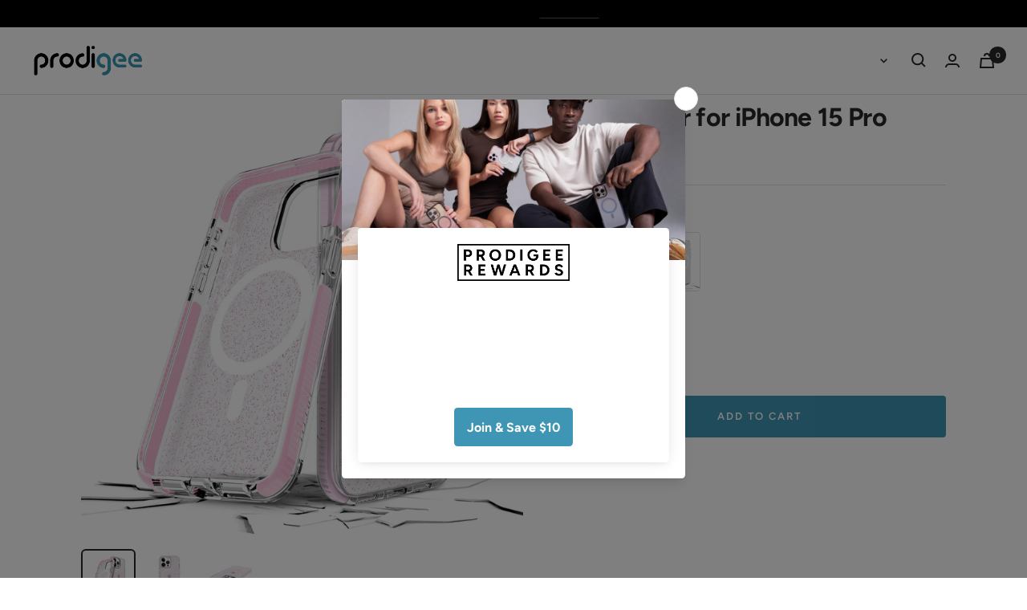

--- FILE ---
content_type: text/html; charset=utf-8
request_url: https://www.iamprodigee.com/products/super-star-for-iphone-15-pro
body_size: 44868
content:
<!doctype html><html class="no-js" lang="en" dir="ltr">
  <head>
    <meta charset="utf-8">
    <meta name="viewport" content="width=device-width, initial-scale=1.0, height=device-height, minimum-scale=1.0, maximum-scale=1.0">
    <meta name="theme-color" content="#ffffff">

    <title>Super Star for iPhone 15 Pro</title><meta name="description" content="Super slim, super protective, and Super nice. This case is ready to take on the toughest bumps and drops. Protect your phone with this one-piece protection solution without adding unnecessary bulk. Keep the natural look of your phone with a hint of sparkles to make your phone shine and smile."><link rel="canonical" href="https://www.iamprodigee.com/products/super-star-for-iphone-15-pro"><link rel="shortcut icon" href="//www.iamprodigee.com/cdn/shop/files/prodigee-favicon_96x96.png?v=1647428173" type="image/png"><link rel="preconnect" href="https://cdn.shopify.com">
    <link rel="dns-prefetch" href="https://productreviews.shopifycdn.com">
    <link rel="dns-prefetch" href="https://www.google-analytics.com"><link rel="preconnect" href="https://fonts.shopifycdn.com" crossorigin><link rel="preload" as="style" href="//www.iamprodigee.com/cdn/shop/t/23/assets/theme.css?v=139230516865873554101765868881">
    <link rel="preload" as="script" href="//www.iamprodigee.com/cdn/shop/t/23/assets/vendor.js?v=31715688253868339281758453641">
    <link rel="preload" as="script" href="//www.iamprodigee.com/cdn/shop/t/23/assets/theme.js?v=59838230651166012211759742345"><link rel="preload" as="fetch" href="/products/super-star-for-iphone-15-pro.js" crossorigin>
      <link rel="preload" as="image" imagesizes="(max-width: 999px) calc(100vw - 48px), 640px" imagesrcset="//www.iamprodigee.com/cdn/shop/files/SuperStar-RosePro-01_400x.jpg?v=1695203788 400w, //www.iamprodigee.com/cdn/shop/files/SuperStar-RosePro-01_500x.jpg?v=1695203788 500w, //www.iamprodigee.com/cdn/shop/files/SuperStar-RosePro-01_600x.jpg?v=1695203788 600w, //www.iamprodigee.com/cdn/shop/files/SuperStar-RosePro-01_700x.jpg?v=1695203788 700w, //www.iamprodigee.com/cdn/shop/files/SuperStar-RosePro-01_800x.jpg?v=1695203788 800w, //www.iamprodigee.com/cdn/shop/files/SuperStar-RosePro-01_900x.jpg?v=1695203788 900w, //www.iamprodigee.com/cdn/shop/files/SuperStar-RosePro-01_1000x.jpg?v=1695203788 1000w, //www.iamprodigee.com/cdn/shop/files/SuperStar-RosePro-01_1100x.jpg?v=1695203788 1100w, //www.iamprodigee.com/cdn/shop/files/SuperStar-RosePro-01_1200x.jpg?v=1695203788 1200w, //www.iamprodigee.com/cdn/shop/files/SuperStar-RosePro-01_1300x.jpg?v=1695203788 1300w, //www.iamprodigee.com/cdn/shop/files/SuperStar-RosePro-01_1400x.jpg?v=1695203788 1400w, //www.iamprodigee.com/cdn/shop/files/SuperStar-RosePro-01_1500x.jpg?v=1695203788 1500w, //www.iamprodigee.com/cdn/shop/files/SuperStar-RosePro-01_1600x.jpg?v=1695203788 1600w, //www.iamprodigee.com/cdn/shop/files/SuperStar-RosePro-01_1700x.jpg?v=1695203788 1700w, //www.iamprodigee.com/cdn/shop/files/SuperStar-RosePro-01_1800x.jpg?v=1695203788 1800w
"><link rel="preload" as="script" href="//www.iamprodigee.com/cdn/shop/t/23/assets/flickity.js?v=176646718982628074891758453641"><meta property="og:type" content="product">
  <meta property="og:title" content="Super Star for iPhone 15 Pro">
  <meta property="product:price:amount" content="49.95">
  <meta property="product:price:currency" content="USD"><meta property="og:image" content="http://www.iamprodigee.com/cdn/shop/files/SuperStar-RosePro-01.jpg?v=1695203788">
  <meta property="og:image:secure_url" content="https://www.iamprodigee.com/cdn/shop/files/SuperStar-RosePro-01.jpg?v=1695203788">
  <meta property="og:image:width" content="2000">
  <meta property="og:image:height" content="2000"><meta property="og:description" content="Super slim, super protective, and Super nice. This case is ready to take on the toughest bumps and drops. Protect your phone with this one-piece protection solution without adding unnecessary bulk. Keep the natural look of your phone with a hint of sparkles to make your phone shine and smile."><meta property="og:url" content="https://www.iamprodigee.com/products/super-star-for-iphone-15-pro">
<meta property="og:site_name" content="Prodigee"><meta name="twitter:card" content="summary"><meta name="twitter:title" content="Super Star for iPhone 15 Pro">
  <meta name="twitter:description" content="Super slim, super protective, and Super nice.
This case is ready to take on the toughest bumps and drops. Protect your phone with this one-piece protection solution without adding unnecessary bulk.
Keep the natural look of your phone with a hint of sparkles to make your phone shine and smile."><meta name="twitter:image" content="https://www.iamprodigee.com/cdn/shop/files/SuperStar-RosePro-01_1200x1200_crop_center.jpg?v=1695203788">
  <meta name="twitter:image:alt" content="Rose">
    
  <script type="application/ld+json">
  {
    "@context": "https://schema.org",
    "@type": "Product",
    "offers": [{
          "@type": "Offer",
          "name": "Rose",
          "availability":"https://schema.org/InStock",
          "price": 49.95,
          "priceCurrency": "USD",
          "priceValidUntil": "2026-01-28","sku": "iPh15P-6.1-STRM-RSE","url": "/products/super-star-for-iphone-15-pro?variant=40426793074734"
        },
{
          "@type": "Offer",
          "name": "Clear",
          "availability":"https://schema.org/InStock",
          "price": 49.95,
          "priceCurrency": "USD",
          "priceValidUntil": "2026-01-28","sku": "iPh15P-6.1-STRM-CLR","url": "/products/super-star-for-iphone-15-pro?variant=40426793107502"
        }
],"aggregateRating": {
        "@type": "AggregateRating",
        "ratingValue": "5.0",
        "reviewCount": "1",
        "worstRating": "1.0",
        "bestRating": "5.0"
      },
      "gtin12": "810023954774",
      "productId": "810023954774",
    "brand": {
      "@type": "Brand",
      "name": "iPhone 15 Pro"
    },
    "name": "Super Star for iPhone 15 Pro",
    "description": "Super slim, super protective, and Super nice.\nThis case is ready to take on the toughest bumps and drops. Protect your phone with this one-piece protection solution without adding unnecessary bulk.\nKeep the natural look of your phone with a hint of sparkles to make your phone shine and smile.",
    "category": "Super Star",
    "url": "/products/super-star-for-iphone-15-pro",
    "sku": "iPh15P-6.1-STRM-RSE",
    "image": {
      "@type": "ImageObject",
      "url": "https://www.iamprodigee.com/cdn/shop/files/SuperStar-RosePro-01_1024x.jpg?v=1695203788",
      "image": "https://www.iamprodigee.com/cdn/shop/files/SuperStar-RosePro-01_1024x.jpg?v=1695203788",
      "name": "Rose",
      "width": "1024",
      "height": "1024"
    }
  }
  </script>



  <script type="application/ld+json">
  {
    "@context": "https://schema.org",
    "@type": "BreadcrumbList",
  "itemListElement": [{
      "@type": "ListItem",
      "position": 1,
      "name": "Home",
      "item": "https://www.iamprodigee.com"
    },{
          "@type": "ListItem",
          "position": 2,
          "name": "Super Star for iPhone 15 Pro",
          "item": "https://www.iamprodigee.com/products/super-star-for-iphone-15-pro"
        }]
  }
  </script>

    <link rel="preload" href="//www.iamprodigee.com/cdn/fonts/figtree/figtree_n7.2fd9bfe01586148e644724096c9d75e8c7a90e55.woff2" as="font" type="font/woff2" crossorigin><link rel="preload" href="//www.iamprodigee.com/cdn/fonts/figtree/figtree_n4.3c0838aba1701047e60be6a99a1b0a40ce9b8419.woff2" as="font" type="font/woff2" crossorigin><style>
  /* Typography (heading) */
  @font-face {
  font-family: Figtree;
  font-weight: 700;
  font-style: normal;
  font-display: swap;
  src: url("//www.iamprodigee.com/cdn/fonts/figtree/figtree_n7.2fd9bfe01586148e644724096c9d75e8c7a90e55.woff2") format("woff2"),
       url("//www.iamprodigee.com/cdn/fonts/figtree/figtree_n7.ea05de92d862f9594794ab281c4c3a67501ef5fc.woff") format("woff");
}

@font-face {
  font-family: Figtree;
  font-weight: 700;
  font-style: italic;
  font-display: swap;
  src: url("//www.iamprodigee.com/cdn/fonts/figtree/figtree_i7.06add7096a6f2ab742e09ec7e498115904eda1fe.woff2") format("woff2"),
       url("//www.iamprodigee.com/cdn/fonts/figtree/figtree_i7.ee584b5fcaccdbb5518c0228158941f8df81b101.woff") format("woff");
}

/* Typography (body) */
  @font-face {
  font-family: Figtree;
  font-weight: 400;
  font-style: normal;
  font-display: swap;
  src: url("//www.iamprodigee.com/cdn/fonts/figtree/figtree_n4.3c0838aba1701047e60be6a99a1b0a40ce9b8419.woff2") format("woff2"),
       url("//www.iamprodigee.com/cdn/fonts/figtree/figtree_n4.c0575d1db21fc3821f17fd6617d3dee552312137.woff") format("woff");
}

@font-face {
  font-family: Figtree;
  font-weight: 400;
  font-style: italic;
  font-display: swap;
  src: url("//www.iamprodigee.com/cdn/fonts/figtree/figtree_i4.89f7a4275c064845c304a4cf8a4a586060656db2.woff2") format("woff2"),
       url("//www.iamprodigee.com/cdn/fonts/figtree/figtree_i4.6f955aaaafc55a22ffc1f32ecf3756859a5ad3e2.woff") format("woff");
}

@font-face {
  font-family: Figtree;
  font-weight: 600;
  font-style: normal;
  font-display: swap;
  src: url("//www.iamprodigee.com/cdn/fonts/figtree/figtree_n6.9d1ea52bb49a0a86cfd1b0383d00f83d3fcc14de.woff2") format("woff2"),
       url("//www.iamprodigee.com/cdn/fonts/figtree/figtree_n6.f0fcdea525a0e47b2ae4ab645832a8e8a96d31d3.woff") format("woff");
}

@font-face {
  font-family: Figtree;
  font-weight: 600;
  font-style: italic;
  font-display: swap;
  src: url("//www.iamprodigee.com/cdn/fonts/figtree/figtree_i6.702baae75738b446cfbed6ac0d60cab7b21e61ba.woff2") format("woff2"),
       url("//www.iamprodigee.com/cdn/fonts/figtree/figtree_i6.6b8dc40d16c9905d29525156e284509f871ce8f9.woff") format("woff");
}

:root {--heading-color: 40, 40, 40;
    --text-color: 40, 40, 40;
    --background: 255, 255, 255;
    --secondary-background: 245, 245, 245;
    --border-color: 223, 223, 223;
    --border-color-darker: 169, 169, 169;
    --success-color: 16, 172, 132;
    --success-background: 207, 238, 230;
    --error-color: 238, 83, 83;
    --error-background: 254, 243, 243;
    --primary-button-background: 63, 150, 180;
    --primary-button-text-color: 255, 255, 255;
    --secondary-button-background: 40, 40, 40;
    --secondary-button-text-color: 255, 255, 255;
    --product-star-rating: 254, 202, 87;
    --product-on-sale-accent: 63, 150, 180;
    --product-sold-out-accent: 40, 40, 40;
    --product-custom-label-background: 40, 40, 40;
    --product-custom-label-text-color: 255, 255, 255;
    --product-custom-label-2-background: 63, 150, 180;
    --product-custom-label-2-text-color: 255, 255, 255;
    --product-low-stock-text-color: 238, 83, 83;
    --product-in-stock-text-color: 16, 172, 132;
    --loading-bar-background: 40, 40, 40;

    /* We duplicate some "base" colors as root colors, which is useful to use on drawer elements or popover without. Those should not be overridden to avoid issues */
    --root-heading-color: 40, 40, 40;
    --root-text-color: 40, 40, 40;
    --root-background: 255, 255, 255;
    --root-border-color: 223, 223, 223;
    --root-primary-button-background: 63, 150, 180;
    --root-primary-button-text-color: 255, 255, 255;

    --base-font-size: 15px;
    --heading-font-family: Figtree, sans-serif;
    --heading-font-weight: 700;
    --heading-font-style: normal;
    --heading-text-transform: normal;
    --text-font-family: Figtree, sans-serif;
    --text-font-weight: 400;
    --text-font-style: normal;
    --text-font-bold-weight: 600;

    /* Typography (font size) */
    --heading-xxsmall-font-size: 10px;
    --heading-xsmall-font-size: 10px;
    --heading-small-font-size: 11px;
    --heading-large-font-size: 32px;
    --heading-h1-font-size: 32px;
    --heading-h2-font-size: 28px;
    --heading-h3-font-size: 26px;
    --heading-h4-font-size: 22px;
    --heading-h5-font-size: 18px;
    --heading-h6-font-size: 16px;

    /* Control the look and feel of the theme by changing radius of various elements */
    --button-border-radius: 4px;
    --block-border-radius: 8px;
    --block-border-radius-reduced: 4px;
    --color-swatch-border-radius: 100%;

    /* Button size */
    --button-height: 48px;
    --button-small-height: 40px;

    /* Form related */
    --form-input-field-height: 48px;
    --form-input-gap: 16px;
    --form-submit-margin: 24px;

    /* Product listing related variables */
    --product-list-block-spacing: 32px;

    /* Video related */
    --play-button-background: 255, 255, 255;
    --play-button-arrow: 40, 40, 40;

    /* RTL support */
    --transform-logical-flip: 1;
    --transform-origin-start: left;
    --transform-origin-end: right;

    /* Other */
    --zoom-cursor-svg-url: url(//www.iamprodigee.com/cdn/shop/t/23/assets/zoom-cursor.svg?v=153424501595256694591758453641);
    --arrow-right-svg-url: url(//www.iamprodigee.com/cdn/shop/t/23/assets/arrow-right.svg?v=40046868119262634591758453641);
    --arrow-left-svg-url: url(//www.iamprodigee.com/cdn/shop/t/23/assets/arrow-left.svg?v=158856395986752206651758453641);

    /* Some useful variables that we can reuse in our CSS. Some explanation are needed for some of them:
       - container-max-width-minus-gutters: represents the container max width without the edge gutters
       - container-outer-width: considering the screen width, represent all the space outside the container
       - container-outer-margin: same as container-outer-width but get set to 0 inside a container
       - container-inner-width: the effective space inside the container (minus gutters)
       - grid-column-width: represents the width of a single column of the grid
       - vertical-breather: this is a variable that defines the global "spacing" between sections, and inside the section
                            to create some "breath" and minimum spacing
     */
    --container-max-width: 1600px;
    --container-gutter: 24px;
    --container-max-width-minus-gutters: calc(var(--container-max-width) - (var(--container-gutter)) * 2);
    --container-outer-width: max(calc((100vw - var(--container-max-width-minus-gutters)) / 2), var(--container-gutter));
    --container-outer-margin: var(--container-outer-width);
    --container-inner-width: calc(100vw - var(--container-outer-width) * 2);

    --grid-column-count: 10;
    --grid-gap: 24px;
    --grid-column-width: calc((100vw - var(--container-outer-width) * 2 - var(--grid-gap) * (var(--grid-column-count) - 1)) / var(--grid-column-count));

    --vertical-breather: 48px;
    --vertical-breather-tight: 48px;

    /* Shopify related variables */
    --payment-terms-background-color: #ffffff;
  }

  @media screen and (min-width: 741px) {
    :root {
      --container-gutter: 40px;
      --grid-column-count: 20;
      --vertical-breather: 64px;
      --vertical-breather-tight: 64px;

      /* Typography (font size) */
      --heading-xsmall-font-size: 11px;
      --heading-small-font-size: 12px;
      --heading-large-font-size: 48px;
      --heading-h1-font-size: 48px;
      --heading-h2-font-size: 36px;
      --heading-h3-font-size: 30px;
      --heading-h4-font-size: 22px;
      --heading-h5-font-size: 18px;
      --heading-h6-font-size: 16px;

      /* Form related */
      --form-input-field-height: 52px;
      --form-submit-margin: 32px;

      /* Button size */
      --button-height: 52px;
      --button-small-height: 44px;
    }
  }

  @media screen and (min-width: 1200px) {
    :root {
      --vertical-breather: 80px;
      --vertical-breather-tight: 64px;
      --product-list-block-spacing: 48px;

      /* Typography */
      --heading-large-font-size: 58px;
      --heading-h1-font-size: 50px;
      --heading-h2-font-size: 44px;
      --heading-h3-font-size: 32px;
      --heading-h4-font-size: 26px;
      --heading-h5-font-size: 22px;
      --heading-h6-font-size: 16px;
    }
  }

  @media screen and (min-width: 1600px) {
    :root {
      --vertical-breather: 90px;
      --vertical-breather-tight: 64px;
    }
  }
</style>
    <script>
  // This allows to expose several variables to the global scope, to be used in scripts
  window.themeVariables = {
    settings: {
      direction: "ltr",
      pageType: "product",
      cartCount: 0,
      moneyFormat: "${{amount}}",
      moneyWithCurrencyFormat: "${{amount}} USD",
      showVendor: false,
      discountMode: "saving",
      currencyCodeEnabled: false,
      searchMode: "product,article,collection",
      searchUnavailableProducts: "last",
      cartType: "drawer",
      cartCurrency: "USD",
      mobileZoomFactor: 2.5
    },

    routes: {
      host: "www.iamprodigee.com",
      rootUrl: "\/",
      rootUrlWithoutSlash: '',
      cartUrl: "\/cart",
      cartAddUrl: "\/cart\/add",
      cartChangeUrl: "\/cart\/change",
      searchUrl: "\/search",
      predictiveSearchUrl: "\/search\/suggest",
      productRecommendationsUrl: "\/recommendations\/products"
    },

    strings: {
      accessibilityDelete: "Delete",
      accessibilityClose: "Close",
      collectionSoldOut: "Coming soon",
      collectionDiscount: "Save @savings@",
      productSalePrice: "Sale price",
      productRegularPrice: "Regular price",
      productFormUnavailable: "Unavailable",
      productFormSoldOut: "Coming soon",
      productFormPreOrder: "Pre-order",
      productFormAddToCart: "Add to cart",
      searchNoResults: "No results could be found.",
      searchNewSearch: "New search",
      searchProducts: "Products",
      searchArticles: "Journal",
      searchPages: "Pages",
      searchCollections: "Collections",
      cartViewCart: "View cart",
      cartItemAdded: "Item added to your cart!",
      cartItemAddedShort: "Added to your cart!",
      cartAddOrderNote: "Add order note",
      cartEditOrderNote: "Edit order note",
      shippingEstimatorNoResults: "Sorry, we do not ship to your address.",
      shippingEstimatorOneResult: "There is one shipping rate for your address:",
      shippingEstimatorMultipleResults: "There are several shipping rates for your address:",
      shippingEstimatorError: "One or more error occurred while retrieving shipping rates:"
    },

    libs: {
      flickity: "\/\/www.iamprodigee.com\/cdn\/shop\/t\/23\/assets\/flickity.js?v=176646718982628074891758453641",
      photoswipe: "\/\/www.iamprodigee.com\/cdn\/shop\/t\/23\/assets\/photoswipe.js?v=132268647426145925301758453641",
      qrCode: "\/\/www.iamprodigee.com\/cdn\/shopifycloud\/storefront\/assets\/themes_support\/vendor\/qrcode-3f2b403b.js"
    },

    breakpoints: {
      phone: 'screen and (max-width: 740px)',
      tablet: 'screen and (min-width: 741px) and (max-width: 999px)',
      tabletAndUp: 'screen and (min-width: 741px)',
      pocket: 'screen and (max-width: 999px)',
      lap: 'screen and (min-width: 1000px) and (max-width: 1199px)',
      lapAndUp: 'screen and (min-width: 1000px)',
      desktop: 'screen and (min-width: 1200px)',
      wide: 'screen and (min-width: 1400px)'
    }
  };

  if ('noModule' in HTMLScriptElement.prototype) {
    // Old browsers (like IE) that does not support module will be considered as if not executing JS at all
    document.documentElement.className = document.documentElement.className.replace('no-js', 'js');

    requestAnimationFrame(() => {
      const viewportHeight = (window.visualViewport ? window.visualViewport.height : document.documentElement.clientHeight);
      document.documentElement.style.setProperty('--window-height',viewportHeight + 'px');
    });
  }// We save the product ID in local storage to be eventually used for recently viewed section
    try {
      const items = JSON.parse(localStorage.getItem('theme:recently-viewed-products') || '[]');

      // We check if the current product already exists, and if it does not, we add it at the start
      if (!items.includes(6900002357294)) {
        items.unshift(6900002357294);
      }

      localStorage.setItem('theme:recently-viewed-products', JSON.stringify(items.slice(0, 20)));
    } catch (e) {
      // Safari in private mode does not allow setting item, we silently fail
    }</script>

    <link rel="stylesheet" href="//www.iamprodigee.com/cdn/shop/t/23/assets/theme.css?v=139230516865873554101765868881">

    <script src="//www.iamprodigee.com/cdn/shop/t/23/assets/vendor.js?v=31715688253868339281758453641" defer></script>
    <script src="//www.iamprodigee.com/cdn/shop/t/23/assets/theme.js?v=59838230651166012211759742345" defer></script>
    <script src="//www.iamprodigee.com/cdn/shop/t/23/assets/custom.js?v=167639537848865775061758453641" defer></script>

    <script>window.performance && window.performance.mark && window.performance.mark('shopify.content_for_header.start');</script><meta name="google-site-verification" content="V1FHIi-kmrQJOn7Gu3CG2SRXCooh8uMUXh7j5bz7zV8">
<meta name="facebook-domain-verification" content="19c4160ivmwgryn2hrj7bi5il7emoi">
<meta id="shopify-digital-wallet" name="shopify-digital-wallet" content="/2055216/digital_wallets/dialog">
<meta name="shopify-checkout-api-token" content="5f0778ba2ed05c4347b1af4933bccfeb">
<meta id="in-context-paypal-metadata" data-shop-id="2055216" data-venmo-supported="false" data-environment="production" data-locale="en_US" data-paypal-v4="true" data-currency="USD">
<link rel="alternate" type="application/json+oembed" href="https://www.iamprodigee.com/products/super-star-for-iphone-15-pro.oembed">
<script async="async" src="/checkouts/internal/preloads.js?locale=en-US"></script>
<link rel="preconnect" href="https://shop.app" crossorigin="anonymous">
<script async="async" src="https://shop.app/checkouts/internal/preloads.js?locale=en-US&shop_id=2055216" crossorigin="anonymous"></script>
<script id="shopify-features" type="application/json">{"accessToken":"5f0778ba2ed05c4347b1af4933bccfeb","betas":["rich-media-storefront-analytics"],"domain":"www.iamprodigee.com","predictiveSearch":true,"shopId":2055216,"locale":"en"}</script>
<script>var Shopify = Shopify || {};
Shopify.shop = "prodigee.myshopify.com";
Shopify.locale = "en";
Shopify.currency = {"active":"USD","rate":"1.0"};
Shopify.country = "US";
Shopify.theme = {"name":"Prodigee-1025","id":127778390062,"schema_name":"Focal","schema_version":"8.7.10","theme_store_id":714,"role":"main"};
Shopify.theme.handle = "null";
Shopify.theme.style = {"id":null,"handle":null};
Shopify.cdnHost = "www.iamprodigee.com/cdn";
Shopify.routes = Shopify.routes || {};
Shopify.routes.root = "/";</script>
<script type="module">!function(o){(o.Shopify=o.Shopify||{}).modules=!0}(window);</script>
<script>!function(o){function n(){var o=[];function n(){o.push(Array.prototype.slice.apply(arguments))}return n.q=o,n}var t=o.Shopify=o.Shopify||{};t.loadFeatures=n(),t.autoloadFeatures=n()}(window);</script>
<script>
  window.ShopifyPay = window.ShopifyPay || {};
  window.ShopifyPay.apiHost = "shop.app\/pay";
  window.ShopifyPay.redirectState = null;
</script>
<script id="shop-js-analytics" type="application/json">{"pageType":"product"}</script>
<script defer="defer" async type="module" src="//www.iamprodigee.com/cdn/shopifycloud/shop-js/modules/v2/client.init-shop-cart-sync_C5BV16lS.en.esm.js"></script>
<script defer="defer" async type="module" src="//www.iamprodigee.com/cdn/shopifycloud/shop-js/modules/v2/chunk.common_CygWptCX.esm.js"></script>
<script type="module">
  await import("//www.iamprodigee.com/cdn/shopifycloud/shop-js/modules/v2/client.init-shop-cart-sync_C5BV16lS.en.esm.js");
await import("//www.iamprodigee.com/cdn/shopifycloud/shop-js/modules/v2/chunk.common_CygWptCX.esm.js");

  window.Shopify.SignInWithShop?.initShopCartSync?.({"fedCMEnabled":true,"windoidEnabled":true});

</script>
<script defer="defer" async type="module" src="//www.iamprodigee.com/cdn/shopifycloud/shop-js/modules/v2/client.payment-terms_CZxnsJam.en.esm.js"></script>
<script defer="defer" async type="module" src="//www.iamprodigee.com/cdn/shopifycloud/shop-js/modules/v2/chunk.common_CygWptCX.esm.js"></script>
<script defer="defer" async type="module" src="//www.iamprodigee.com/cdn/shopifycloud/shop-js/modules/v2/chunk.modal_D71HUcav.esm.js"></script>
<script type="module">
  await import("//www.iamprodigee.com/cdn/shopifycloud/shop-js/modules/v2/client.payment-terms_CZxnsJam.en.esm.js");
await import("//www.iamprodigee.com/cdn/shopifycloud/shop-js/modules/v2/chunk.common_CygWptCX.esm.js");
await import("//www.iamprodigee.com/cdn/shopifycloud/shop-js/modules/v2/chunk.modal_D71HUcav.esm.js");

  
</script>
<script>
  window.Shopify = window.Shopify || {};
  if (!window.Shopify.featureAssets) window.Shopify.featureAssets = {};
  window.Shopify.featureAssets['shop-js'] = {"shop-cart-sync":["modules/v2/client.shop-cart-sync_ZFArdW7E.en.esm.js","modules/v2/chunk.common_CygWptCX.esm.js"],"init-fed-cm":["modules/v2/client.init-fed-cm_CmiC4vf6.en.esm.js","modules/v2/chunk.common_CygWptCX.esm.js"],"shop-button":["modules/v2/client.shop-button_tlx5R9nI.en.esm.js","modules/v2/chunk.common_CygWptCX.esm.js"],"shop-cash-offers":["modules/v2/client.shop-cash-offers_DOA2yAJr.en.esm.js","modules/v2/chunk.common_CygWptCX.esm.js","modules/v2/chunk.modal_D71HUcav.esm.js"],"init-windoid":["modules/v2/client.init-windoid_sURxWdc1.en.esm.js","modules/v2/chunk.common_CygWptCX.esm.js"],"shop-toast-manager":["modules/v2/client.shop-toast-manager_ClPi3nE9.en.esm.js","modules/v2/chunk.common_CygWptCX.esm.js"],"init-shop-email-lookup-coordinator":["modules/v2/client.init-shop-email-lookup-coordinator_B8hsDcYM.en.esm.js","modules/v2/chunk.common_CygWptCX.esm.js"],"init-shop-cart-sync":["modules/v2/client.init-shop-cart-sync_C5BV16lS.en.esm.js","modules/v2/chunk.common_CygWptCX.esm.js"],"avatar":["modules/v2/client.avatar_BTnouDA3.en.esm.js"],"pay-button":["modules/v2/client.pay-button_FdsNuTd3.en.esm.js","modules/v2/chunk.common_CygWptCX.esm.js"],"init-customer-accounts":["modules/v2/client.init-customer-accounts_DxDtT_ad.en.esm.js","modules/v2/client.shop-login-button_C5VAVYt1.en.esm.js","modules/v2/chunk.common_CygWptCX.esm.js","modules/v2/chunk.modal_D71HUcav.esm.js"],"init-shop-for-new-customer-accounts":["modules/v2/client.init-shop-for-new-customer-accounts_ChsxoAhi.en.esm.js","modules/v2/client.shop-login-button_C5VAVYt1.en.esm.js","modules/v2/chunk.common_CygWptCX.esm.js","modules/v2/chunk.modal_D71HUcav.esm.js"],"shop-login-button":["modules/v2/client.shop-login-button_C5VAVYt1.en.esm.js","modules/v2/chunk.common_CygWptCX.esm.js","modules/v2/chunk.modal_D71HUcav.esm.js"],"init-customer-accounts-sign-up":["modules/v2/client.init-customer-accounts-sign-up_CPSyQ0Tj.en.esm.js","modules/v2/client.shop-login-button_C5VAVYt1.en.esm.js","modules/v2/chunk.common_CygWptCX.esm.js","modules/v2/chunk.modal_D71HUcav.esm.js"],"shop-follow-button":["modules/v2/client.shop-follow-button_Cva4Ekp9.en.esm.js","modules/v2/chunk.common_CygWptCX.esm.js","modules/v2/chunk.modal_D71HUcav.esm.js"],"checkout-modal":["modules/v2/client.checkout-modal_BPM8l0SH.en.esm.js","modules/v2/chunk.common_CygWptCX.esm.js","modules/v2/chunk.modal_D71HUcav.esm.js"],"lead-capture":["modules/v2/client.lead-capture_Bi8yE_yS.en.esm.js","modules/v2/chunk.common_CygWptCX.esm.js","modules/v2/chunk.modal_D71HUcav.esm.js"],"shop-login":["modules/v2/client.shop-login_D6lNrXab.en.esm.js","modules/v2/chunk.common_CygWptCX.esm.js","modules/v2/chunk.modal_D71HUcav.esm.js"],"payment-terms":["modules/v2/client.payment-terms_CZxnsJam.en.esm.js","modules/v2/chunk.common_CygWptCX.esm.js","modules/v2/chunk.modal_D71HUcav.esm.js"]};
</script>
<script>(function() {
  var isLoaded = false;
  function asyncLoad() {
    if (isLoaded) return;
    isLoaded = true;
    var urls = ["\/\/tag.perfectaudience.com\/serve\/54587bd5ec8b58a805000061.js?shop=prodigee.myshopify.com","https:\/\/assets1.adroll.com\/shopify\/latest\/j\/shopify_rolling_bootstrap_v2.js?adroll_adv_id=YGP5KL7YN5ECFGMW2Q6Z57\u0026adroll_pix_id=4WSI7R47WFAYFJNRJ3G5JF\u0026shop=prodigee.myshopify.com","https:\/\/cdn-stamped-io.azureedge.net\/files\/shopify.min.js?shop=prodigee.myshopify.com","https:\/\/chimpstatic.com\/mcjs-connected\/js\/users\/2bf38edb3b70d98745b431a99\/c35732f37f90b30dd8afdc4c1.js?shop=prodigee.myshopify.com","\/\/www.powr.io\/powr.js?powr-token=prodigee.myshopify.com\u0026external-type=shopify\u0026shop=prodigee.myshopify.com","https:\/\/gtmniddocks.herokuapp.com\/gtmniddocks.js?shop=prodigee.myshopify.com","https:\/\/gdprcdn.b-cdn.net\/js\/gdpr_cookie_consent.min.js?shop=prodigee.myshopify.com","https:\/\/gtmfsstatic.getgoogletagmanager.com\/js\/gtmfsv2.js?shop=prodigee.myshopify.com","https:\/\/chimpstatic.com\/mcjs-connected\/js\/users\/2bf38edb3b70d98745b431a99\/40228613c3dcaeec6195233b0.js?shop=prodigee.myshopify.com","https:\/\/script.pop-convert.com\/new-micro\/production.pc.min.js?unique_id=prodigee.myshopify.com\u0026shop=prodigee.myshopify.com","https:\/\/cdn.s3.pop-convert.com\/pcjs.production.min.js?unique_id=prodigee.myshopify.com\u0026shop=prodigee.myshopify.com"];
    for (var i = 0; i < urls.length; i++) {
      var s = document.createElement('script');
      s.type = 'text/javascript';
      s.async = true;
      s.src = urls[i];
      var x = document.getElementsByTagName('script')[0];
      x.parentNode.insertBefore(s, x);
    }
  };
  if(window.attachEvent) {
    window.attachEvent('onload', asyncLoad);
  } else {
    window.addEventListener('load', asyncLoad, false);
  }
})();</script>
<script id="__st">var __st={"a":2055216,"offset":-28800,"reqid":"b93475e2-4b58-4c26-beae-e1738e61aeb2-1768734334","pageurl":"www.iamprodigee.com\/products\/super-star-for-iphone-15-pro","u":"1da466e36c37","p":"product","rtyp":"product","rid":6900002357294};</script>
<script>window.ShopifyPaypalV4VisibilityTracking = true;</script>
<script id="captcha-bootstrap">!function(){'use strict';const t='contact',e='account',n='new_comment',o=[[t,t],['blogs',n],['comments',n],[t,'customer']],c=[[e,'customer_login'],[e,'guest_login'],[e,'recover_customer_password'],[e,'create_customer']],r=t=>t.map((([t,e])=>`form[action*='/${t}']:not([data-nocaptcha='true']) input[name='form_type'][value='${e}']`)).join(','),a=t=>()=>t?[...document.querySelectorAll(t)].map((t=>t.form)):[];function s(){const t=[...o],e=r(t);return a(e)}const i='password',u='form_key',d=['recaptcha-v3-token','g-recaptcha-response','h-captcha-response',i],f=()=>{try{return window.sessionStorage}catch{return}},m='__shopify_v',_=t=>t.elements[u];function p(t,e,n=!1){try{const o=window.sessionStorage,c=JSON.parse(o.getItem(e)),{data:r}=function(t){const{data:e,action:n}=t;return t[m]||n?{data:e,action:n}:{data:t,action:n}}(c);for(const[e,n]of Object.entries(r))t.elements[e]&&(t.elements[e].value=n);n&&o.removeItem(e)}catch(o){console.error('form repopulation failed',{error:o})}}const l='form_type',E='cptcha';function T(t){t.dataset[E]=!0}const w=window,h=w.document,L='Shopify',v='ce_forms',y='captcha';let A=!1;((t,e)=>{const n=(g='f06e6c50-85a8-45c8-87d0-21a2b65856fe',I='https://cdn.shopify.com/shopifycloud/storefront-forms-hcaptcha/ce_storefront_forms_captcha_hcaptcha.v1.5.2.iife.js',D={infoText:'Protected by hCaptcha',privacyText:'Privacy',termsText:'Terms'},(t,e,n)=>{const o=w[L][v],c=o.bindForm;if(c)return c(t,g,e,D).then(n);var r;o.q.push([[t,g,e,D],n]),r=I,A||(h.body.append(Object.assign(h.createElement('script'),{id:'captcha-provider',async:!0,src:r})),A=!0)});var g,I,D;w[L]=w[L]||{},w[L][v]=w[L][v]||{},w[L][v].q=[],w[L][y]=w[L][y]||{},w[L][y].protect=function(t,e){n(t,void 0,e),T(t)},Object.freeze(w[L][y]),function(t,e,n,w,h,L){const[v,y,A,g]=function(t,e,n){const i=e?o:[],u=t?c:[],d=[...i,...u],f=r(d),m=r(i),_=r(d.filter((([t,e])=>n.includes(e))));return[a(f),a(m),a(_),s()]}(w,h,L),I=t=>{const e=t.target;return e instanceof HTMLFormElement?e:e&&e.form},D=t=>v().includes(t);t.addEventListener('submit',(t=>{const e=I(t);if(!e)return;const n=D(e)&&!e.dataset.hcaptchaBound&&!e.dataset.recaptchaBound,o=_(e),c=g().includes(e)&&(!o||!o.value);(n||c)&&t.preventDefault(),c&&!n&&(function(t){try{if(!f())return;!function(t){const e=f();if(!e)return;const n=_(t);if(!n)return;const o=n.value;o&&e.removeItem(o)}(t);const e=Array.from(Array(32),(()=>Math.random().toString(36)[2])).join('');!function(t,e){_(t)||t.append(Object.assign(document.createElement('input'),{type:'hidden',name:u})),t.elements[u].value=e}(t,e),function(t,e){const n=f();if(!n)return;const o=[...t.querySelectorAll(`input[type='${i}']`)].map((({name:t})=>t)),c=[...d,...o],r={};for(const[a,s]of new FormData(t).entries())c.includes(a)||(r[a]=s);n.setItem(e,JSON.stringify({[m]:1,action:t.action,data:r}))}(t,e)}catch(e){console.error('failed to persist form',e)}}(e),e.submit())}));const S=(t,e)=>{t&&!t.dataset[E]&&(n(t,e.some((e=>e===t))),T(t))};for(const o of['focusin','change'])t.addEventListener(o,(t=>{const e=I(t);D(e)&&S(e,y())}));const B=e.get('form_key'),M=e.get(l),P=B&&M;t.addEventListener('DOMContentLoaded',(()=>{const t=y();if(P)for(const e of t)e.elements[l].value===M&&p(e,B);[...new Set([...A(),...v().filter((t=>'true'===t.dataset.shopifyCaptcha))])].forEach((e=>S(e,t)))}))}(h,new URLSearchParams(w.location.search),n,t,e,['guest_login'])})(!0,!0)}();</script>
<script integrity="sha256-4kQ18oKyAcykRKYeNunJcIwy7WH5gtpwJnB7kiuLZ1E=" data-source-attribution="shopify.loadfeatures" defer="defer" src="//www.iamprodigee.com/cdn/shopifycloud/storefront/assets/storefront/load_feature-a0a9edcb.js" crossorigin="anonymous"></script>
<script crossorigin="anonymous" defer="defer" src="//www.iamprodigee.com/cdn/shopifycloud/storefront/assets/shopify_pay/storefront-65b4c6d7.js?v=20250812"></script>
<script data-source-attribution="shopify.dynamic_checkout.dynamic.init">var Shopify=Shopify||{};Shopify.PaymentButton=Shopify.PaymentButton||{isStorefrontPortableWallets:!0,init:function(){window.Shopify.PaymentButton.init=function(){};var t=document.createElement("script");t.src="https://www.iamprodigee.com/cdn/shopifycloud/portable-wallets/latest/portable-wallets.en.js",t.type="module",document.head.appendChild(t)}};
</script>
<script data-source-attribution="shopify.dynamic_checkout.buyer_consent">
  function portableWalletsHideBuyerConsent(e){var t=document.getElementById("shopify-buyer-consent"),n=document.getElementById("shopify-subscription-policy-button");t&&n&&(t.classList.add("hidden"),t.setAttribute("aria-hidden","true"),n.removeEventListener("click",e))}function portableWalletsShowBuyerConsent(e){var t=document.getElementById("shopify-buyer-consent"),n=document.getElementById("shopify-subscription-policy-button");t&&n&&(t.classList.remove("hidden"),t.removeAttribute("aria-hidden"),n.addEventListener("click",e))}window.Shopify?.PaymentButton&&(window.Shopify.PaymentButton.hideBuyerConsent=portableWalletsHideBuyerConsent,window.Shopify.PaymentButton.showBuyerConsent=portableWalletsShowBuyerConsent);
</script>
<script data-source-attribution="shopify.dynamic_checkout.cart.bootstrap">document.addEventListener("DOMContentLoaded",(function(){function t(){return document.querySelector("shopify-accelerated-checkout-cart, shopify-accelerated-checkout")}if(t())Shopify.PaymentButton.init();else{new MutationObserver((function(e,n){t()&&(Shopify.PaymentButton.init(),n.disconnect())})).observe(document.body,{childList:!0,subtree:!0})}}));
</script>
<script id='scb4127' type='text/javascript' async='' src='https://www.iamprodigee.com/cdn/shopifycloud/privacy-banner/storefront-banner.js'></script><link id="shopify-accelerated-checkout-styles" rel="stylesheet" media="screen" href="https://www.iamprodigee.com/cdn/shopifycloud/portable-wallets/latest/accelerated-checkout-backwards-compat.css" crossorigin="anonymous">
<style id="shopify-accelerated-checkout-cart">
        #shopify-buyer-consent {
  margin-top: 1em;
  display: inline-block;
  width: 100%;
}

#shopify-buyer-consent.hidden {
  display: none;
}

#shopify-subscription-policy-button {
  background: none;
  border: none;
  padding: 0;
  text-decoration: underline;
  font-size: inherit;
  cursor: pointer;
}

#shopify-subscription-policy-button::before {
  box-shadow: none;
}

      </style>

<script>window.performance && window.performance.mark && window.performance.mark('shopify.content_for_header.end');</script>
  <!-- BEGIN app block: shopify://apps/eg-auto-add-to-cart/blocks/app-embed/0f7d4f74-1e89-4820-aec4-6564d7e535d2 -->










  
    <script
      async
      type="text/javascript"
      src="https://cdn.506.io/eg/script.js?shop=prodigee.myshopify.com&v=7"
    ></script>
  



  <meta id="easygift-shop" itemid="c2hvcF8kXzE3Njg3MzQzMzU=" content="{&quot;isInstalled&quot;:true,&quot;installedOn&quot;:&quot;2025-09-03T07:50:03.870Z&quot;,&quot;appVersion&quot;:&quot;3.0&quot;,&quot;subscriptionName&quot;:&quot;Standard&quot;,&quot;cartAnalytics&quot;:true,&quot;freeTrialEndsOn&quot;:null,&quot;settings&quot;:{&quot;reminderBannerStyle&quot;:{&quot;position&quot;:{&quot;horizontal&quot;:&quot;right&quot;,&quot;vertical&quot;:&quot;bottom&quot;},&quot;closingMode&quot;:&quot;doNotAutoClose&quot;,&quot;cssStyles&quot;:&quot;&quot;,&quot;displayAfter&quot;:5,&quot;headerText&quot;:&quot;&quot;,&quot;imageUrl&quot;:null,&quot;primaryColor&quot;:&quot;#000000&quot;,&quot;reshowBannerAfter&quot;:&quot;everyNewSession&quot;,&quot;selfcloseAfter&quot;:5,&quot;showImage&quot;:false,&quot;subHeaderText&quot;:&quot;&quot;},&quot;addedItemIdentifier&quot;:&quot;_Gifted&quot;,&quot;ignoreOtherAppLineItems&quot;:null,&quot;customVariantsInfoLifetimeMins&quot;:1440,&quot;redirectPath&quot;:null,&quot;ignoreNonStandardCartRequests&quot;:false,&quot;bannerStyle&quot;:{&quot;position&quot;:{&quot;horizontal&quot;:&quot;right&quot;,&quot;vertical&quot;:&quot;bottom&quot;},&quot;cssStyles&quot;:null,&quot;primaryColor&quot;:&quot;#000000&quot;},&quot;themePresetId&quot;:null,&quot;notificationStyle&quot;:{&quot;position&quot;:{&quot;horizontal&quot;:null,&quot;vertical&quot;:null},&quot;cssStyles&quot;:null,&quot;duration&quot;:null,&quot;hasCustomizations&quot;:false,&quot;primaryColor&quot;:null},&quot;fetchCartData&quot;:false,&quot;useLocalStorage&quot;:{&quot;enabled&quot;:false,&quot;expiryMinutes&quot;:null},&quot;popupStyle&quot;:{&quot;addButtonText&quot;:null,&quot;cssStyles&quot;:null,&quot;dismissButtonText&quot;:null,&quot;hasCustomizations&quot;:false,&quot;imageUrl&quot;:null,&quot;outOfStockButtonText&quot;:null,&quot;primaryColor&quot;:null,&quot;secondaryColor&quot;:null,&quot;showProductLink&quot;:false,&quot;subscriptionLabel&quot;:null},&quot;refreshAfterBannerClick&quot;:false,&quot;disableReapplyRules&quot;:false,&quot;disableReloadOnFailedAddition&quot;:false,&quot;autoReloadCartPage&quot;:false,&quot;ajaxRedirectPath&quot;:null,&quot;allowSimultaneousRequests&quot;:false,&quot;applyRulesOnCheckout&quot;:false,&quot;enableCartCtrlOverrides&quot;:true,&quot;scriptSettings&quot;:{&quot;branding&quot;:{&quot;removalRequestSent&quot;:null,&quot;show&quot;:false},&quot;productPageRedirection&quot;:{&quot;enabled&quot;:false,&quot;products&quot;:[],&quot;redirectionURL&quot;:&quot;\/&quot;},&quot;debugging&quot;:{&quot;enabled&quot;:false,&quot;enabledOn&quot;:null,&quot;stringifyObj&quot;:false},&quot;enableBuyNowInterceptions&quot;:false,&quot;useFinalPrice&quot;:false,&quot;hideGiftedPropertyText&quot;:false,&quot;fetchCartDataBeforeRequest&quot;:false,&quot;customCSS&quot;:null,&quot;decodePayload&quot;:false,&quot;delayUpdates&quot;:2000,&quot;fetchProductInfoFromSavedDomain&quot;:false,&quot;hideAlertsOnFrontend&quot;:false,&quot;removeEGPropertyFromSplitActionLineItems&quot;:false,&quot;removeProductsAddedFromExpiredRules&quot;:false}},&quot;translations&quot;:null,&quot;defaultLocale&quot;:&quot;en&quot;,&quot;shopDomain&quot;:&quot;www.iamprodigee.com&quot;}">


<script defer>
  (async function() {
    try {

      const blockVersion = "v3"
      if (blockVersion != "v3") {
        return
      }

      let metaErrorFlag = false;
      if (metaErrorFlag) {
        return
      }

      // Parse metafields as JSON
      const metafields = {};

      // Process metafields in JavaScript
      let savedRulesArray = [];
      for (const [key, value] of Object.entries(metafields)) {
        if (value) {
          for (const prop in value) {
            // avoiding Object.Keys for performance gain -- no need to make an array of keys.
            savedRulesArray.push(value);
            break;
          }
        }
      }

      const metaTag = document.createElement('meta');
      metaTag.id = 'easygift-rules';
      metaTag.content = JSON.stringify(savedRulesArray);
      metaTag.setAttribute('itemid', 'cnVsZXNfJF8xNzY4NzM0MzM1');

      document.head.appendChild(metaTag);
      } catch (err) {
        
      }
  })();
</script>


  <script
    type="text/javascript"
    defer
  >

    (function () {
      try {
        window.EG_INFO = window.EG_INFO || {};
        var shopInfo = {"isInstalled":true,"installedOn":"2025-09-03T07:50:03.870Z","appVersion":"3.0","subscriptionName":"Standard","cartAnalytics":true,"freeTrialEndsOn":null,"settings":{"reminderBannerStyle":{"position":{"horizontal":"right","vertical":"bottom"},"closingMode":"doNotAutoClose","cssStyles":"","displayAfter":5,"headerText":"","imageUrl":null,"primaryColor":"#000000","reshowBannerAfter":"everyNewSession","selfcloseAfter":5,"showImage":false,"subHeaderText":""},"addedItemIdentifier":"_Gifted","ignoreOtherAppLineItems":null,"customVariantsInfoLifetimeMins":1440,"redirectPath":null,"ignoreNonStandardCartRequests":false,"bannerStyle":{"position":{"horizontal":"right","vertical":"bottom"},"cssStyles":null,"primaryColor":"#000000"},"themePresetId":null,"notificationStyle":{"position":{"horizontal":null,"vertical":null},"cssStyles":null,"duration":null,"hasCustomizations":false,"primaryColor":null},"fetchCartData":false,"useLocalStorage":{"enabled":false,"expiryMinutes":null},"popupStyle":{"addButtonText":null,"cssStyles":null,"dismissButtonText":null,"hasCustomizations":false,"imageUrl":null,"outOfStockButtonText":null,"primaryColor":null,"secondaryColor":null,"showProductLink":false,"subscriptionLabel":null},"refreshAfterBannerClick":false,"disableReapplyRules":false,"disableReloadOnFailedAddition":false,"autoReloadCartPage":false,"ajaxRedirectPath":null,"allowSimultaneousRequests":false,"applyRulesOnCheckout":false,"enableCartCtrlOverrides":true,"scriptSettings":{"branding":{"removalRequestSent":null,"show":false},"productPageRedirection":{"enabled":false,"products":[],"redirectionURL":"\/"},"debugging":{"enabled":false,"enabledOn":null,"stringifyObj":false},"enableBuyNowInterceptions":false,"useFinalPrice":false,"hideGiftedPropertyText":false,"fetchCartDataBeforeRequest":false,"customCSS":null,"decodePayload":false,"delayUpdates":2000,"fetchProductInfoFromSavedDomain":false,"hideAlertsOnFrontend":false,"removeEGPropertyFromSplitActionLineItems":false,"removeProductsAddedFromExpiredRules":false}},"translations":null,"defaultLocale":"en","shopDomain":"www.iamprodigee.com"};
        var productRedirectionEnabled = shopInfo.settings.scriptSettings.productPageRedirection.enabled;
        if (["Unlimited", "Enterprise"].includes(shopInfo.subscriptionName) && productRedirectionEnabled) {
          var products = shopInfo.settings.scriptSettings.productPageRedirection.products;
          if (products.length > 0) {
            var productIds = products.map(function(prod) {
              var productGid = prod.id;
              var productIdNumber = parseInt(productGid.split('/').pop());
              return productIdNumber;
            });
            var productInfo = {"id":6900002357294,"title":"Super Star for iPhone 15 Pro","handle":"super-star-for-iphone-15-pro","description":"\u003cp\u003eSuper slim, super protective, and Super nice.\u003c\/p\u003e\n\u003cp\u003eThis case is ready to take on the toughest bumps and drops. Protect your phone with this one-piece protection solution without adding unnecessary bulk.\u003c\/p\u003e\n\u003cp\u003eKeep the natural look of your phone with a hint of sparkles to make your phone shine and smile.\u003c\/p\u003e","published_at":"2023-09-12T11:02:27-07:00","created_at":"2023-09-03T01:03:52-07:00","vendor":"iPhone 15 Pro","type":"Super Star","tags":[],"price":4995,"price_min":4995,"price_max":4995,"available":true,"price_varies":false,"compare_at_price":null,"compare_at_price_min":0,"compare_at_price_max":0,"compare_at_price_varies":false,"variants":[{"id":40426793074734,"title":"Rose","option1":"Rose","option2":null,"option3":null,"sku":"iPh15P-6.1-STRM-RSE","requires_shipping":true,"taxable":true,"featured_image":{"id":30550572793902,"product_id":6900002357294,"position":1,"created_at":"2023-09-03T01:04:38-07:00","updated_at":"2023-09-20T02:56:28-07:00","alt":"Rose","width":2000,"height":2000,"src":"\/\/www.iamprodigee.com\/cdn\/shop\/files\/SuperStar-RosePro-01.jpg?v=1695203788","variant_ids":[40426793074734]},"available":true,"name":"Super Star for iPhone 15 Pro - Rose","public_title":"Rose","options":["Rose"],"price":4995,"weight":0,"compare_at_price":null,"inventory_quantity":20,"inventory_management":"shopify","inventory_policy":"deny","barcode":"810023954774","featured_media":{"alt":"Rose","id":22873799491630,"position":1,"preview_image":{"aspect_ratio":1.0,"height":2000,"width":2000,"src":"\/\/www.iamprodigee.com\/cdn\/shop\/files\/SuperStar-RosePro-01.jpg?v=1695203788"}},"requires_selling_plan":false,"selling_plan_allocations":[]},{"id":40426793107502,"title":"Clear","option1":"Clear","option2":null,"option3":null,"sku":"iPh15P-6.1-STRM-CLR","requires_shipping":true,"taxable":true,"featured_image":{"id":30550572662830,"product_id":6900002357294,"position":4,"created_at":"2023-09-03T01:04:31-07:00","updated_at":"2023-09-20T02:56:28-07:00","alt":"Clear","width":2000,"height":2000,"src":"\/\/www.iamprodigee.com\/cdn\/shop\/files\/SuperStar-ClearPro-01.jpg?v=1695203788","variant_ids":[40426793107502]},"available":true,"name":"Super Star for iPhone 15 Pro - Clear","public_title":"Clear","options":["Clear"],"price":4995,"weight":0,"compare_at_price":null,"inventory_quantity":20,"inventory_management":"shopify","inventory_policy":"deny","barcode":"810023954736","featured_media":{"alt":"Clear","id":22873799393326,"position":4,"preview_image":{"aspect_ratio":1.0,"height":2000,"width":2000,"src":"\/\/www.iamprodigee.com\/cdn\/shop\/files\/SuperStar-ClearPro-01.jpg?v=1695203788"}},"requires_selling_plan":false,"selling_plan_allocations":[]}],"images":["\/\/www.iamprodigee.com\/cdn\/shop\/files\/SuperStar-RosePro-01.jpg?v=1695203788","\/\/www.iamprodigee.com\/cdn\/shop\/files\/SuperStar-RosePro-02.jpg?v=1695203788","\/\/www.iamprodigee.com\/cdn\/shop\/files\/SuperStar-RosePro-03.jpg?v=1695203788","\/\/www.iamprodigee.com\/cdn\/shop\/files\/SuperStar-ClearPro-01.jpg?v=1695203788","\/\/www.iamprodigee.com\/cdn\/shop\/files\/SuperStar-ClearPro-02.jpg?v=1695203788","\/\/www.iamprodigee.com\/cdn\/shop\/files\/SuperStar-ClearPro-03.jpg?v=1695203788"],"featured_image":"\/\/www.iamprodigee.com\/cdn\/shop\/files\/SuperStar-RosePro-01.jpg?v=1695203788","options":["Color"],"media":[{"alt":"Rose","id":22873799491630,"position":1,"preview_image":{"aspect_ratio":1.0,"height":2000,"width":2000,"src":"\/\/www.iamprodigee.com\/cdn\/shop\/files\/SuperStar-RosePro-01.jpg?v=1695203788"},"aspect_ratio":1.0,"height":2000,"media_type":"image","src":"\/\/www.iamprodigee.com\/cdn\/shop\/files\/SuperStar-RosePro-01.jpg?v=1695203788","width":2000},{"alt":"Rose","id":22873799524398,"position":2,"preview_image":{"aspect_ratio":1.0,"height":2000,"width":2000,"src":"\/\/www.iamprodigee.com\/cdn\/shop\/files\/SuperStar-RosePro-02.jpg?v=1695203788"},"aspect_ratio":1.0,"height":2000,"media_type":"image","src":"\/\/www.iamprodigee.com\/cdn\/shop\/files\/SuperStar-RosePro-02.jpg?v=1695203788","width":2000},{"alt":"Rose","id":22873799557166,"position":3,"preview_image":{"aspect_ratio":1.0,"height":2000,"width":2000,"src":"\/\/www.iamprodigee.com\/cdn\/shop\/files\/SuperStar-RosePro-03.jpg?v=1695203788"},"aspect_ratio":1.0,"height":2000,"media_type":"image","src":"\/\/www.iamprodigee.com\/cdn\/shop\/files\/SuperStar-RosePro-03.jpg?v=1695203788","width":2000},{"alt":"Clear","id":22873799393326,"position":4,"preview_image":{"aspect_ratio":1.0,"height":2000,"width":2000,"src":"\/\/www.iamprodigee.com\/cdn\/shop\/files\/SuperStar-ClearPro-01.jpg?v=1695203788"},"aspect_ratio":1.0,"height":2000,"media_type":"image","src":"\/\/www.iamprodigee.com\/cdn\/shop\/files\/SuperStar-ClearPro-01.jpg?v=1695203788","width":2000},{"alt":"Clear","id":22873799426094,"position":5,"preview_image":{"aspect_ratio":1.0,"height":2000,"width":2000,"src":"\/\/www.iamprodigee.com\/cdn\/shop\/files\/SuperStar-ClearPro-02.jpg?v=1695203788"},"aspect_ratio":1.0,"height":2000,"media_type":"image","src":"\/\/www.iamprodigee.com\/cdn\/shop\/files\/SuperStar-ClearPro-02.jpg?v=1695203788","width":2000},{"alt":"Clear","id":22873799458862,"position":6,"preview_image":{"aspect_ratio":1.0,"height":2000,"width":2000,"src":"\/\/www.iamprodigee.com\/cdn\/shop\/files\/SuperStar-ClearPro-03.jpg?v=1695203788"},"aspect_ratio":1.0,"height":2000,"media_type":"image","src":"\/\/www.iamprodigee.com\/cdn\/shop\/files\/SuperStar-ClearPro-03.jpg?v=1695203788","width":2000}],"requires_selling_plan":false,"selling_plan_groups":[],"content":"\u003cp\u003eSuper slim, super protective, and Super nice.\u003c\/p\u003e\n\u003cp\u003eThis case is ready to take on the toughest bumps and drops. Protect your phone with this one-piece protection solution without adding unnecessary bulk.\u003c\/p\u003e\n\u003cp\u003eKeep the natural look of your phone with a hint of sparkles to make your phone shine and smile.\u003c\/p\u003e"};
            var isProductInList = productIds.includes(productInfo.id);
            if (isProductInList) {
              var redirectionURL = shopInfo.settings.scriptSettings.productPageRedirection.redirectionURL;
              if (redirectionURL) {
                window.location = redirectionURL;
              }
            }
          }
        }

        

          var rawPriceString = "49.95";
    
          rawPriceString = rawPriceString.trim();
    
          var normalisedPrice;

          function processNumberString(str) {
            // Helper to find the rightmost index of '.', ',' or "'"
            const lastDot = str.lastIndexOf('.');
            const lastComma = str.lastIndexOf(',');
            const lastApostrophe = str.lastIndexOf("'");
            const lastIndex = Math.max(lastDot, lastComma, lastApostrophe);

            // If no punctuation, remove any stray spaces and return
            if (lastIndex === -1) {
              return str.replace(/[.,'\s]/g, '');
            }

            // Extract parts
            const before = str.slice(0, lastIndex).replace(/[.,'\s]/g, '');
            const after = str.slice(lastIndex + 1).replace(/[.,'\s]/g, '');

            // If the after part is 1 or 2 digits, treat as decimal
            if (after.length > 0 && after.length <= 2) {
              return `${before}.${after}`;
            }

            // Otherwise treat as integer with thousands separator removed
            return before + after;
          }

          normalisedPrice = processNumberString(rawPriceString)

          window.EG_INFO["40426793074734"] = {
            "price": `${normalisedPrice}`,
            "presentmentPrices": {
              "edges": [
                {
                  "node": {
                    "price": {
                      "amount": `${normalisedPrice}`,
                      "currencyCode": "USD"
                    }
                  }
                }
              ]
            },
            "sellingPlanGroups": {
              "edges": [
                
              ]
            },
            "product": {
              "id": "gid://shopify/Product/6900002357294",
              "tags": [],
              "collections": {
                "pageInfo": {
                  "hasNextPage": false
                },
                "edges": [
                  
                    {
                      "node": {
                        "id": "gid://shopify/Collection/263496073262"
                      }
                    },
                  
                    {
                      "node": {
                        "id": "gid://shopify/Collection/186167684"
                      }
                    },
                  
                    {
                      "node": {
                        "id": "gid://shopify/Collection/277301526574"
                      }
                    },
                  
                    {
                      "node": {
                        "id": "gid://shopify/Collection/267291721774"
                      }
                    },
                  
                    {
                      "node": {
                        "id": "gid://shopify/Collection/267291623470"
                      }
                    },
                  
                    {
                      "node": {
                        "id": "gid://shopify/Collection/275606536238"
                      }
                    }
                  
                ]
              }
            },
            "id": "40426793074734",
            "timestamp": 1768734335
          };
        

          var rawPriceString = "49.95";
    
          rawPriceString = rawPriceString.trim();
    
          var normalisedPrice;

          function processNumberString(str) {
            // Helper to find the rightmost index of '.', ',' or "'"
            const lastDot = str.lastIndexOf('.');
            const lastComma = str.lastIndexOf(',');
            const lastApostrophe = str.lastIndexOf("'");
            const lastIndex = Math.max(lastDot, lastComma, lastApostrophe);

            // If no punctuation, remove any stray spaces and return
            if (lastIndex === -1) {
              return str.replace(/[.,'\s]/g, '');
            }

            // Extract parts
            const before = str.slice(0, lastIndex).replace(/[.,'\s]/g, '');
            const after = str.slice(lastIndex + 1).replace(/[.,'\s]/g, '');

            // If the after part is 1 or 2 digits, treat as decimal
            if (after.length > 0 && after.length <= 2) {
              return `${before}.${after}`;
            }

            // Otherwise treat as integer with thousands separator removed
            return before + after;
          }

          normalisedPrice = processNumberString(rawPriceString)

          window.EG_INFO["40426793107502"] = {
            "price": `${normalisedPrice}`,
            "presentmentPrices": {
              "edges": [
                {
                  "node": {
                    "price": {
                      "amount": `${normalisedPrice}`,
                      "currencyCode": "USD"
                    }
                  }
                }
              ]
            },
            "sellingPlanGroups": {
              "edges": [
                
              ]
            },
            "product": {
              "id": "gid://shopify/Product/6900002357294",
              "tags": [],
              "collections": {
                "pageInfo": {
                  "hasNextPage": false
                },
                "edges": [
                  
                    {
                      "node": {
                        "id": "gid://shopify/Collection/263496073262"
                      }
                    },
                  
                    {
                      "node": {
                        "id": "gid://shopify/Collection/186167684"
                      }
                    },
                  
                    {
                      "node": {
                        "id": "gid://shopify/Collection/277301526574"
                      }
                    },
                  
                    {
                      "node": {
                        "id": "gid://shopify/Collection/267291721774"
                      }
                    },
                  
                    {
                      "node": {
                        "id": "gid://shopify/Collection/267291623470"
                      }
                    },
                  
                    {
                      "node": {
                        "id": "gid://shopify/Collection/275606536238"
                      }
                    }
                  
                ]
              }
            },
            "id": "40426793107502",
            "timestamp": 1768734335
          };
        
      } catch(err) {
      return
    }})()
  </script>



<!-- END app block --><!-- BEGIN app block: shopify://apps/okendo/blocks/theme-settings/bb689e69-ea70-4661-8fb7-ad24a2e23c29 --><!-- BEGIN app snippet: header-metafields -->










    <style data-oke-reviews-version="0.81.8" type="text/css" data-href="https://d3hw6dc1ow8pp2.cloudfront.net/reviews-widget-plus/css/okendo-reviews-styles.9d163ae1.css"></style><style data-oke-reviews-version="0.81.8" type="text/css" data-href="https://d3hw6dc1ow8pp2.cloudfront.net/reviews-widget-plus/css/modules/okendo-star-rating.4cb378a8.css"></style><style data-oke-reviews-version="0.81.8" type="text/css" data-href="https://d3hw6dc1ow8pp2.cloudfront.net/reviews-widget-plus/css/modules/okendo-reviews-summary.a0c9d7d6.css"></style><style type="text/css">.okeReviews[data-oke-container],div.okeReviews{font-size:14px;font-size:var(--oke-text-regular);font-weight:400;font-family:var(--oke-text-fontFamily);line-height:1.6}.okeReviews[data-oke-container] *,.okeReviews[data-oke-container] :after,.okeReviews[data-oke-container] :before,div.okeReviews *,div.okeReviews :after,div.okeReviews :before{box-sizing:border-box}.okeReviews[data-oke-container] h1,.okeReviews[data-oke-container] h2,.okeReviews[data-oke-container] h3,.okeReviews[data-oke-container] h4,.okeReviews[data-oke-container] h5,.okeReviews[data-oke-container] h6,div.okeReviews h1,div.okeReviews h2,div.okeReviews h3,div.okeReviews h4,div.okeReviews h5,div.okeReviews h6{font-size:1em;font-weight:400;line-height:1.4;margin:0}.okeReviews[data-oke-container] ul,div.okeReviews ul{padding:0;margin:0}.okeReviews[data-oke-container] li,div.okeReviews li{list-style-type:none;padding:0}.okeReviews[data-oke-container] p,div.okeReviews p{line-height:1.8;margin:0 0 4px}.okeReviews[data-oke-container] p:last-child,div.okeReviews p:last-child{margin-bottom:0}.okeReviews[data-oke-container] a,div.okeReviews a{text-decoration:none;color:inherit}.okeReviews[data-oke-container] button,div.okeReviews button{border-radius:0;border:0;box-shadow:none;margin:0;width:auto;min-width:auto;padding:0;background-color:transparent;min-height:auto}.okeReviews[data-oke-container] button,.okeReviews[data-oke-container] input,.okeReviews[data-oke-container] select,.okeReviews[data-oke-container] textarea,div.okeReviews button,div.okeReviews input,div.okeReviews select,div.okeReviews textarea{font-family:inherit;font-size:1em}.okeReviews[data-oke-container] label,.okeReviews[data-oke-container] select,div.okeReviews label,div.okeReviews select{display:inline}.okeReviews[data-oke-container] select,div.okeReviews select{width:auto}.okeReviews[data-oke-container] article,.okeReviews[data-oke-container] aside,div.okeReviews article,div.okeReviews aside{margin:0}.okeReviews[data-oke-container] table,div.okeReviews table{background:transparent;border:0;border-collapse:collapse;border-spacing:0;font-family:inherit;font-size:1em;table-layout:auto}.okeReviews[data-oke-container] table td,.okeReviews[data-oke-container] table th,.okeReviews[data-oke-container] table tr,div.okeReviews table td,div.okeReviews table th,div.okeReviews table tr{border:0;font-family:inherit;font-size:1em}.okeReviews[data-oke-container] table td,.okeReviews[data-oke-container] table th,div.okeReviews table td,div.okeReviews table th{background:transparent;font-weight:400;letter-spacing:normal;padding:0;text-align:left;text-transform:none;vertical-align:middle}.okeReviews[data-oke-container] table tr:hover td,.okeReviews[data-oke-container] table tr:hover th,div.okeReviews table tr:hover td,div.okeReviews table tr:hover th{background:transparent}.okeReviews[data-oke-container] fieldset,div.okeReviews fieldset{border:0;padding:0;margin:0;min-width:0}.okeReviews[data-oke-container] img,.okeReviews[data-oke-container] svg,div.okeReviews img,div.okeReviews svg{max-width:none}.okeReviews[data-oke-container] div:empty,div.okeReviews div:empty{display:block}.okeReviews[data-oke-container] .oke-icon:before,div.okeReviews .oke-icon:before{font-family:oke-widget-icons!important;font-style:normal;font-weight:400;font-variant:normal;text-transform:none;line-height:1;-webkit-font-smoothing:antialiased;-moz-osx-font-smoothing:grayscale;color:inherit}.okeReviews[data-oke-container] .oke-icon--select-arrow:before,div.okeReviews .oke-icon--select-arrow:before{content:""}.okeReviews[data-oke-container] .oke-icon--loading:before,div.okeReviews .oke-icon--loading:before{content:""}.okeReviews[data-oke-container] .oke-icon--pencil:before,div.okeReviews .oke-icon--pencil:before{content:""}.okeReviews[data-oke-container] .oke-icon--filter:before,div.okeReviews .oke-icon--filter:before{content:""}.okeReviews[data-oke-container] .oke-icon--play:before,div.okeReviews .oke-icon--play:before{content:""}.okeReviews[data-oke-container] .oke-icon--tick-circle:before,div.okeReviews .oke-icon--tick-circle:before{content:""}.okeReviews[data-oke-container] .oke-icon--chevron-left:before,div.okeReviews .oke-icon--chevron-left:before{content:""}.okeReviews[data-oke-container] .oke-icon--chevron-right:before,div.okeReviews .oke-icon--chevron-right:before{content:""}.okeReviews[data-oke-container] .oke-icon--thumbs-down:before,div.okeReviews .oke-icon--thumbs-down:before{content:""}.okeReviews[data-oke-container] .oke-icon--thumbs-up:before,div.okeReviews .oke-icon--thumbs-up:before{content:""}.okeReviews[data-oke-container] .oke-icon--close:before,div.okeReviews .oke-icon--close:before{content:""}.okeReviews[data-oke-container] .oke-icon--chevron-up:before,div.okeReviews .oke-icon--chevron-up:before{content:""}.okeReviews[data-oke-container] .oke-icon--chevron-down:before,div.okeReviews .oke-icon--chevron-down:before{content:""}.okeReviews[data-oke-container] .oke-icon--star:before,div.okeReviews .oke-icon--star:before{content:""}.okeReviews[data-oke-container] .oke-icon--magnifying-glass:before,div.okeReviews .oke-icon--magnifying-glass:before{content:""}@font-face{font-family:oke-widget-icons;src:url(https://d3hw6dc1ow8pp2.cloudfront.net/reviews-widget-plus/fonts/oke-widget-icons.ttf) format("truetype"),url(https://d3hw6dc1ow8pp2.cloudfront.net/reviews-widget-plus/fonts/oke-widget-icons.woff) format("woff"),url(https://d3hw6dc1ow8pp2.cloudfront.net/reviews-widget-plus/img/oke-widget-icons.bc0d6b0a.svg) format("svg");font-weight:400;font-style:normal;font-display:block}.okeReviews[data-oke-container] .oke-button,div.okeReviews .oke-button{display:inline-block;border-style:solid;border-color:var(--oke-button-borderColor);border-width:var(--oke-button-borderWidth);background-color:var(--oke-button-backgroundColor);line-height:1;padding:12px 24px;margin:0;border-radius:var(--oke-button-borderRadius);color:var(--oke-button-textColor);text-align:center;position:relative;font-weight:var(--oke-button-fontWeight);font-size:var(--oke-button-fontSize);font-family:var(--oke-button-fontFamily);outline:0}.okeReviews[data-oke-container] .oke-button-text,.okeReviews[data-oke-container] .oke-button .oke-icon,div.okeReviews .oke-button-text,div.okeReviews .oke-button .oke-icon{line-height:1}.okeReviews[data-oke-container] .oke-button.oke-is-loading,div.okeReviews .oke-button.oke-is-loading{position:relative}.okeReviews[data-oke-container] .oke-button.oke-is-loading:before,div.okeReviews .oke-button.oke-is-loading:before{font-family:oke-widget-icons!important;font-style:normal;font-weight:400;font-variant:normal;text-transform:none;line-height:1;-webkit-font-smoothing:antialiased;-moz-osx-font-smoothing:grayscale;content:"";color:undefined;font-size:12px;display:inline-block;animation:oke-spin 1s linear infinite;position:absolute;width:12px;height:12px;top:0;left:0;bottom:0;right:0;margin:auto}.okeReviews[data-oke-container] .oke-button.oke-is-loading>*,div.okeReviews .oke-button.oke-is-loading>*{opacity:0}.okeReviews[data-oke-container] .oke-button.oke-is-active,div.okeReviews .oke-button.oke-is-active{background-color:var(--oke-button-backgroundColorActive);color:var(--oke-button-textColorActive);border-color:var(--oke-button-borderColorActive)}.okeReviews[data-oke-container] .oke-button:not(.oke-is-loading),div.okeReviews .oke-button:not(.oke-is-loading){cursor:pointer}.okeReviews[data-oke-container] .oke-button:not(.oke-is-loading):not(.oke-is-active):hover,div.okeReviews .oke-button:not(.oke-is-loading):not(.oke-is-active):hover{background-color:var(--oke-button-backgroundColorHover);color:var(--oke-button-textColorHover);border-color:var(--oke-button-borderColorHover);box-shadow:0 0 0 2px var(--oke-button-backgroundColorHover)}.okeReviews[data-oke-container] .oke-button:not(.oke-is-loading):not(.oke-is-active):active,.okeReviews[data-oke-container] .oke-button:not(.oke-is-loading):not(.oke-is-active):hover:active,div.okeReviews .oke-button:not(.oke-is-loading):not(.oke-is-active):active,div.okeReviews .oke-button:not(.oke-is-loading):not(.oke-is-active):hover:active{background-color:var(--oke-button-backgroundColorActive);color:var(--oke-button-textColorActive);border-color:var(--oke-button-borderColorActive)}.okeReviews[data-oke-container] .oke-title,div.okeReviews .oke-title{font-weight:var(--oke-title-fontWeight);font-size:var(--oke-title-fontSize);font-family:var(--oke-title-fontFamily)}.okeReviews[data-oke-container] .oke-bodyText,div.okeReviews .oke-bodyText{font-weight:var(--oke-bodyText-fontWeight);font-size:var(--oke-bodyText-fontSize);font-family:var(--oke-bodyText-fontFamily)}.okeReviews[data-oke-container] .oke-linkButton,div.okeReviews .oke-linkButton{cursor:pointer;font-weight:700;pointer-events:auto;text-decoration:underline}.okeReviews[data-oke-container] .oke-linkButton:hover,div.okeReviews .oke-linkButton:hover{text-decoration:none}.okeReviews[data-oke-container] .oke-readMore,div.okeReviews .oke-readMore{cursor:pointer;color:inherit;text-decoration:underline}.okeReviews[data-oke-container] .oke-select,div.okeReviews .oke-select{cursor:pointer;background-repeat:no-repeat;background-position-x:100%;background-position-y:50%;border:none;padding:0 24px 0 12px;-moz-appearance:none;appearance:none;color:inherit;-webkit-appearance:none;background-color:transparent;background-image:url("data:image/svg+xml;charset=utf-8,%3Csvg fill='currentColor' xmlns='http://www.w3.org/2000/svg' viewBox='0 0 24 24'%3E%3Cpath d='M7 10l5 5 5-5z'/%3E%3Cpath d='M0 0h24v24H0z' fill='none'/%3E%3C/svg%3E");outline-offset:4px}.okeReviews[data-oke-container] .oke-select:disabled,div.okeReviews .oke-select:disabled{background-color:transparent;background-image:url("data:image/svg+xml;charset=utf-8,%3Csvg fill='%239a9db1' xmlns='http://www.w3.org/2000/svg' viewBox='0 0 24 24'%3E%3Cpath d='M7 10l5 5 5-5z'/%3E%3Cpath d='M0 0h24v24H0z' fill='none'/%3E%3C/svg%3E")}.okeReviews[data-oke-container] .oke-loader,div.okeReviews .oke-loader{position:relative}.okeReviews[data-oke-container] .oke-loader:before,div.okeReviews .oke-loader:before{font-family:oke-widget-icons!important;font-style:normal;font-weight:400;font-variant:normal;text-transform:none;line-height:1;-webkit-font-smoothing:antialiased;-moz-osx-font-smoothing:grayscale;content:"";color:var(--oke-text-secondaryColor);font-size:12px;display:inline-block;animation:oke-spin 1s linear infinite;position:absolute;width:12px;height:12px;top:0;left:0;bottom:0;right:0;margin:auto}.okeReviews[data-oke-container] .oke-a11yText,div.okeReviews .oke-a11yText{border:0;clip:rect(0 0 0 0);height:1px;margin:-1px;overflow:hidden;padding:0;position:absolute;width:1px}.okeReviews[data-oke-container] .oke-hidden,div.okeReviews .oke-hidden{display:none}.okeReviews[data-oke-container] .oke-modal,div.okeReviews .oke-modal{bottom:0;left:0;overflow:auto;position:fixed;right:0;top:0;z-index:2147483647;max-height:100%;background-color:rgba(0,0,0,.5);padding:40px 0 32px}@media only screen and (min-width:1024px){.okeReviews[data-oke-container] .oke-modal,div.okeReviews .oke-modal{display:flex;align-items:center;padding:48px 0}}.okeReviews[data-oke-container] .oke-modal ::-moz-selection,div.okeReviews .oke-modal ::-moz-selection{background-color:rgba(39,45,69,.2)}.okeReviews[data-oke-container] .oke-modal ::selection,div.okeReviews .oke-modal ::selection{background-color:rgba(39,45,69,.2)}.okeReviews[data-oke-container] .oke-modal,.okeReviews[data-oke-container] .oke-modal p,div.okeReviews .oke-modal,div.okeReviews .oke-modal p{color:#272d45}.okeReviews[data-oke-container] .oke-modal-content,div.okeReviews .oke-modal-content{background-color:#fff;margin:auto;position:relative;will-change:transform,opacity;width:calc(100% - 64px)}@media only screen and (min-width:1024px){.okeReviews[data-oke-container] .oke-modal-content,div.okeReviews .oke-modal-content{max-width:1000px}}.okeReviews[data-oke-container] .oke-modal-close,div.okeReviews .oke-modal-close{cursor:pointer;position:absolute;width:32px;height:32px;top:-32px;padding:4px;right:-4px;line-height:1}.okeReviews[data-oke-container] .oke-modal-close:before,div.okeReviews .oke-modal-close:before{font-family:oke-widget-icons!important;font-style:normal;font-weight:400;font-variant:normal;text-transform:none;line-height:1;-webkit-font-smoothing:antialiased;-moz-osx-font-smoothing:grayscale;content:"";color:#fff;font-size:24px;display:inline-block;width:24px;height:24px}.okeReviews[data-oke-container] .oke-modal-overlay,div.okeReviews .oke-modal-overlay{background-color:rgba(43,46,56,.9)}@media only screen and (min-width:1024px){.okeReviews[data-oke-container] .oke-modal--large .oke-modal-content,div.okeReviews .oke-modal--large .oke-modal-content{max-width:1200px}}.okeReviews[data-oke-container] .oke-modal .oke-helpful,.okeReviews[data-oke-container] .oke-modal .oke-helpful-vote-button,.okeReviews[data-oke-container] .oke-modal .oke-reviewContent-date,div.okeReviews .oke-modal .oke-helpful,div.okeReviews .oke-modal .oke-helpful-vote-button,div.okeReviews .oke-modal .oke-reviewContent-date{color:#676986}.oke-modal .okeReviews[data-oke-container].oke-w,.oke-modal div.okeReviews.oke-w{color:#272d45}.okeReviews[data-oke-container] .oke-tag,div.okeReviews .oke-tag{align-items:center;color:#272d45;display:flex;font-size:var(--oke-text-small);font-weight:600;text-align:left;position:relative;z-index:2;background-color:#f4f4f6;padding:4px 6px;border:none;border-radius:4px;gap:6px;line-height:1}.okeReviews[data-oke-container] .oke-tag svg,div.okeReviews .oke-tag svg{fill:currentColor;height:1rem}.okeReviews[data-oke-container] .hooper,div.okeReviews .hooper{height:auto}.okeReviews--left{text-align:left}.okeReviews--right{text-align:right}.okeReviews--center{text-align:center}.okeReviews :not([tabindex="-1"]):focus-visible{outline:5px auto highlight;outline:5px auto -webkit-focus-ring-color}.is-oke-modalOpen{overflow:hidden!important}img.oke-is-error{background-color:var(--oke-shadingColor);background-size:cover;background-position:50% 50%;box-shadow:inset 0 0 0 1px var(--oke-border-color)}@keyframes oke-spin{0%{transform:rotate(0deg)}to{transform:rotate(1turn)}}@keyframes oke-fade-in{0%{opacity:0}to{opacity:1}}
.oke-stars{line-height:1;position:relative;display:inline-block}.oke-stars-background svg{overflow:visible}.oke-stars-foreground{overflow:hidden;position:absolute;top:0;left:0}.oke-sr{display:inline-block;padding-top:var(--oke-starRating-spaceAbove);padding-bottom:var(--oke-starRating-spaceBelow)}.oke-sr .oke-is-clickable{cursor:pointer}.oke-sr--hidden{display:none}.oke-sr-count,.oke-sr-rating,.oke-sr-stars{display:inline-block;vertical-align:middle}.oke-sr-stars{line-height:1;margin-right:8px}.oke-sr-rating{display:none}.oke-sr-count--brackets:before{content:"("}.oke-sr-count--brackets:after{content:")"}
.oke-rs{display:block}.oke-rs .oke-reviewsSummary.oke-is-preRender .oke-reviewsSummary-summary{-webkit-mask:linear-gradient(180deg,#000 0,#000 40%,transparent 95%,transparent 0) 100% 50%/100% 100% repeat-x;mask:linear-gradient(180deg,#000 0,#000 40%,transparent 95%,transparent 0) 100% 50%/100% 100% repeat-x;max-height:150px}.okeReviews[data-oke-container] .oke-reviewsSummary .oke-tooltip,div.okeReviews .oke-reviewsSummary .oke-tooltip{display:inline-block;font-weight:400}.okeReviews[data-oke-container] .oke-reviewsSummary .oke-tooltip-trigger,div.okeReviews .oke-reviewsSummary .oke-tooltip-trigger{height:15px;width:15px;overflow:hidden;transform:translateY(-10%)}.okeReviews[data-oke-container] .oke-reviewsSummary-heading,div.okeReviews .oke-reviewsSummary-heading{align-items:center;-moz-column-gap:4px;column-gap:4px;display:inline-flex;font-weight:700;margin-bottom:8px}.okeReviews[data-oke-container] .oke-reviewsSummary-heading-skeleton,div.okeReviews .oke-reviewsSummary-heading-skeleton{height:calc(var(--oke-button-fontSize) + 4px);width:150px}.okeReviews[data-oke-container] .oke-reviewsSummary-icon,div.okeReviews .oke-reviewsSummary-icon{fill:currentColor;font-size:14px}.okeReviews[data-oke-container] .oke-reviewsSummary-icon svg,div.okeReviews .oke-reviewsSummary-icon svg{vertical-align:baseline}.okeReviews[data-oke-container] .oke-reviewsSummary-summary.oke-is-truncated,div.okeReviews .oke-reviewsSummary-summary.oke-is-truncated{display:-webkit-box;-webkit-box-orient:vertical;overflow:hidden;text-overflow:ellipsis}</style>

    <script type="application/json" id="oke-reviews-settings">{"subscriberId":"488b346f-c467-4f3e-814c-4a81d8c2d9b3","analyticsSettings":{"isWidgetOnScreenTrackingEnabled":false,"provider":"none"},"localeAndVariant":{"code":"en"},"widgetSettings":{"global":{"dateSettings":{"format":{"type":"relative"}},"hideOkendoBranding":false,"stars":{"backgroundColor":"#E5E5E5","borderColor":"#2C3E50","foregroundColor":"#FFCF2A","interspace":2,"shape":{"type":"default"},"showBorder":false},"showIncentiveIndicator":false,"searchEnginePaginationEnabled":false,"font":{"fontType":"inherit-from-page"}},"homepageCarousel":{"slidesPerPage":{"large":3,"medium":2},"totalSlides":12,"scrollBehaviour":"slide","style":{"showDates":true,"border":{"color":"#E5E5EB","width":{"value":1,"unit":"px"}},"headingFont":{"hasCustomFontSettings":false},"bodyFont":{"hasCustomFontSettings":false},"arrows":{"color":"#676986","size":{"value":24,"unit":"px"},"enabled":true},"avatar":{"backgroundColor":"#E5E5EB","placeholderTextColor":"#2C3E50","size":{"value":48,"unit":"px"},"enabled":true},"media":{"size":{"value":80,"unit":"px"},"imageGap":{"value":4,"unit":"px"},"enabled":true},"stars":{"height":{"value":18,"unit":"px"}},"productImageSize":{"value":48,"unit":"px"},"layout":{"name":"default","reviewDetailsPosition":"below","showProductName":false,"showAttributeBars":false,"showProductVariantName":false,"showProductDetails":"only-when-grouped"},"highlightColor":"#0E7A82","spaceAbove":{"value":20,"unit":"px"},"text":{"primaryColor":"#2C3E50","fontSizeRegular":{"value":14,"unit":"px"},"fontSizeSmall":{"value":12,"unit":"px"},"secondaryColor":"#676986"},"spaceBelow":{"value":20,"unit":"px"}},"defaultSort":"rating desc","autoPlay":false,"truncation":{"bodyMaxLines":4,"enabled":true,"truncateAll":false}},"mediaCarousel":{"minimumImages":1,"linkText":"Read More","autoPlay":false,"slideSize":"medium","arrowPosition":"outside"},"mediaGrid":{"gridStyleDesktop":{"layout":"default-desktop"},"gridStyleMobile":{"layout":"default-mobile"},"showMoreArrow":{"arrowColor":"#676986","enabled":true,"backgroundColor":"#f4f4f6"},"linkText":"Read More","infiniteScroll":false,"gapSize":{"value":10,"unit":"px"}},"questions":{"initialPageSize":6,"loadMorePageSize":6},"reviewsBadge":{"layout":"large","colorScheme":"dark"},"reviewsTab":{"enabled":false},"reviewsWidget":{"tabs":{"reviews":true},"header":{"columnDistribution":"space-around","verticalAlignment":"top","blocks":[{"columnWidth":"one-third","modules":[{"name":"rating-average","layout":"one-line"},{"name":"rating-breakdown","backgroundColor":"#f5f5f5","shadingColor":"#b0b0b0","stretchMode":"contain"}],"textAlignment":"left"},{"columnWidth":"one-third","modules":[{"name":"recommended"},{"name":"attributes","layout":"stacked","stretchMode":"stretch"}],"textAlignment":"left"},{"columnWidth":"one-third","modules":[{"name":"media-grid","imageGap":{"value":4,"unit":"px"},"scaleToFill":true,"rows":3,"columns":3}],"textAlignment":"left"}]},"style":{"showDates":true,"border":{"color":"#B6B6B6","width":{"value":1,"unit":"px"}},"bodyFont":{"hasCustomFontSettings":false},"headingFont":{"hasCustomFontSettings":false},"filters":{"backgroundColorActive":"#878787","backgroundColor":"#FFFFFF","borderColor":"#DBDDE4","borderRadius":{"value":100,"unit":"px"},"borderColorActive":"#878787","textColorActive":"#FFFFFF","textColor":"#0B0B0B","searchHighlightColor":"#a8a8a8"},"avatar":{"backgroundColor":"#E5E5EB","placeholderTextColor":"#0B0B0B","size":{"value":48,"unit":"px"},"enabled":true},"stars":{"height":{"value":18,"unit":"px"}},"shadingColor":"#F7F7F8","productImageSize":{"value":48,"unit":"px"},"button":{"backgroundColorActive":"#262626","borderColorHover":"#DBDDE4","backgroundColor":"#262626","borderColor":"#DBDDE4","backgroundColorHover":"#212121","textColorHover":"#FFFFFF","borderRadius":{"value":4,"unit":"px"},"borderWidth":{"value":1,"unit":"px"},"borderColorActive":"#262626","textColorActive":"#FFFFFF","textColor":"#FFFFFF","font":{"hasCustomFontSettings":false}},"highlightColor":"#262626","spaceAbove":{"value":18,"unit":"px"},"text":{"primaryColor":"#0B0B0B","fontSizeRegular":{"value":14,"unit":"px"},"fontSizeLarge":{"value":20,"unit":"px"},"fontSizeSmall":{"value":12,"unit":"px"},"secondaryColor":"#878787"},"spaceBelow":{"value":18,"unit":"px"},"attributeBar":{"style":"default","backgroundColor":"#dedede","shadingColor":"#b0b0b0","markerColor":"#262626"}},"showWhenEmpty":true,"reviews":{"list":{"layout":{"name":"default","borderStyle":"full","collapseReviewerDetails":false,"showProductVariantName":false,"columnAmount":4,"showProductDetails":"always"},"initialPageSize":5,"media":{"layout":"thumbnail","size":{"value":200,"unit":"px"},"imageGap":{"value":4,"unit":"px"}},"truncation":{"bodyMaxLines":4,"truncateAll":false,"enabled":true},"loadMorePageSize":5,"loyalty":{"showVipTiers":false}},"controls":{"filterMode":"closed","writeReviewButtonEnabled":true,"defaultSort":"date desc"}}},"starRatings":{"showWhenEmpty":false,"style":{"spaceAbove":{"value":0,"unit":"px"},"text":{"content":"review-count","style":"number-only","brackets":true},"singleStar":false,"height":{"value":12,"unit":"px"},"spaceBelow":{"value":0,"unit":"px"}},"clickBehavior":"scroll-to-widget"}},"features":{"recorderPlusEnabled":true,"recorderQandaPlusEnabled":true}}</script>
            <style id="oke-css-vars">:root{--oke-widget-spaceAbove:18px;--oke-widget-spaceBelow:18px;--oke-starRating-spaceAbove:0;--oke-starRating-spaceBelow:0;--oke-button-backgroundColor:#262626;--oke-button-backgroundColorHover:#212121;--oke-button-backgroundColorActive:#262626;--oke-button-textColor:#fff;--oke-button-textColorHover:#fff;--oke-button-textColorActive:#fff;--oke-button-borderColor:#dbdde4;--oke-button-borderColorHover:#dbdde4;--oke-button-borderColorActive:#262626;--oke-button-borderRadius:4px;--oke-button-borderWidth:1px;--oke-button-fontWeight:700;--oke-button-fontSize:var(--oke-text-regular,14px);--oke-button-fontFamily:inherit;--oke-border-color:#b6b6b6;--oke-border-width:1px;--oke-text-primaryColor:#0b0b0b;--oke-text-secondaryColor:#878787;--oke-text-small:12px;--oke-text-regular:14px;--oke-text-large:20px;--oke-text-fontFamily:inherit;--oke-avatar-size:48px;--oke-avatar-backgroundColor:#e5e5eb;--oke-avatar-placeholderTextColor:#0b0b0b;--oke-highlightColor:#262626;--oke-shadingColor:#f7f7f8;--oke-productImageSize:48px;--oke-attributeBar-shadingColor:#b0b0b0;--oke-attributeBar-borderColor:undefined;--oke-attributeBar-backgroundColor:#dedede;--oke-attributeBar-markerColor:#262626;--oke-filter-backgroundColor:#fff;--oke-filter-backgroundColorActive:#878787;--oke-filter-borderColor:#dbdde4;--oke-filter-borderColorActive:#878787;--oke-filter-textColor:#0b0b0b;--oke-filter-textColorActive:#fff;--oke-filter-borderRadius:100px;--oke-filter-searchHighlightColor:#a8a8a8;--oke-mediaGrid-chevronColor:#676986;--oke-stars-foregroundColor:#ffcf2a;--oke-stars-backgroundColor:#e5e5e5;--oke-stars-borderWidth:0}.oke-w,oke-modal{--oke-title-fontWeight:600;--oke-title-fontSize:var(--oke-text-regular,14px);--oke-title-fontFamily:inherit;--oke-bodyText-fontWeight:400;--oke-bodyText-fontSize:var(--oke-text-regular,14px);--oke-bodyText-fontFamily:inherit}</style>
            
            <template id="oke-reviews-body-template"><svg id="oke-star-symbols" style="display:none!important" data-oke-id="oke-star-symbols"><symbol id="oke-star-empty" style="overflow:visible;"><path id="star-default--empty" fill="var(--oke-stars-backgroundColor)" stroke="var(--oke-stars-borderColor)" stroke-width="var(--oke-stars-borderWidth)" d="M3.34 13.86c-.48.3-.76.1-.63-.44l1.08-4.56L.26 5.82c-.42-.36-.32-.7.24-.74l4.63-.37L6.92.39c.2-.52.55-.52.76 0l1.8 4.32 4.62.37c.56.05.67.37.24.74l-3.53 3.04 1.08 4.56c.13.54-.14.74-.63.44L7.3 11.43l-3.96 2.43z"/></symbol><symbol id="oke-star-filled" style="overflow:visible;"><path id="star-default--filled" fill="var(--oke-stars-foregroundColor)" stroke="var(--oke-stars-borderColor)" stroke-width="var(--oke-stars-borderWidth)" d="M3.34 13.86c-.48.3-.76.1-.63-.44l1.08-4.56L.26 5.82c-.42-.36-.32-.7.24-.74l4.63-.37L6.92.39c.2-.52.55-.52.76 0l1.8 4.32 4.62.37c.56.05.67.37.24.74l-3.53 3.04 1.08 4.56c.13.54-.14.74-.63.44L7.3 11.43l-3.96 2.43z"/></symbol></svg></template><script>document.addEventListener('readystatechange',() =>{Array.from(document.getElementById('oke-reviews-body-template')?.content.children)?.forEach(function(child){if(!Array.from(document.body.querySelectorAll('[data-oke-id='.concat(child.getAttribute('data-oke-id'),']'))).length){document.body.prepend(child)}})},{once:true});</script>













<!-- END app snippet -->

<!-- BEGIN app snippet: widget-plus-initialisation-script -->




    <script async id="okendo-reviews-script" src="https://d3hw6dc1ow8pp2.cloudfront.net/reviews-widget-plus/js/okendo-reviews.js"></script>

<!-- END app snippet -->


<!-- END app block --><!-- BEGIN app block: shopify://apps/loyalty-rewards-and-referrals/blocks/embed-sdk/6f172e67-4106-4ac0-89c5-b32a069b3101 -->

<style
  type='text/css'
  data-lion-app-styles='main'
  data-lion-app-styles-settings='{&quot;disableBundledCSS&quot;:false,&quot;disableBundledFonts&quot;:false,&quot;useClassIsolator&quot;:false}'
></style>

<!-- loyaltylion.snippet.version=8056bbc037+8007 -->

<script>
  
  !function(t,n){function o(n){var o=t.getElementsByTagName("script")[0],i=t.createElement("script");i.src=n,i.crossOrigin="",o.parentNode.insertBefore(i,o)}if(!n.isLoyaltyLion){window.loyaltylion=n,void 0===window.lion&&(window.lion=n),n.version=2,n.isLoyaltyLion=!0;var i=new Date,e=i.getFullYear().toString()+i.getMonth().toString()+i.getDate().toString();o("https://sdk.loyaltylion.net/static/2/loader.js?t="+e);var r=!1;n.init=function(t){if(r)throw new Error("Cannot call lion.init more than once");r=!0;var a=n._token=t.token;if(!a)throw new Error("Token must be supplied to lion.init");for(var l=[],s="_push configure bootstrap shutdown on removeListener authenticateCustomer".split(" "),c=0;c<s.length;c+=1)!function(t,n){t[n]=function(){l.push([n,Array.prototype.slice.call(arguments,0)])}}(n,s[c]);o("https://sdk.loyaltylion.net/sdk/start/"+a+".js?t="+e+i.getHours().toString()),n._initData=t,n._buffer=l}}}(document,window.loyaltylion||[]);

  
    
      loyaltylion.init(
        { token: "7bdf9e5f77337e9088c7a1be5f26ae0b" }
      );
    
  

  loyaltylion.configure({
    disableBundledCSS: false,
    disableBundledFonts: false,
    useClassIsolator: false,
  })

  
</script>



<!-- END app block --><script src="https://cdn.shopify.com/extensions/0d820108-3ce0-4af0-b465-53058c9cd8a9/ordersify-restocked-alerts-13/assets/ordersify.min.js" type="text/javascript" defer="defer"></script>
<link href="https://cdn.shopify.com/extensions/0d820108-3ce0-4af0-b465-53058c9cd8a9/ordersify-restocked-alerts-13/assets/ordersify.min.css" rel="stylesheet" type="text/css" media="all">
<link href="https://monorail-edge.shopifysvc.com" rel="dns-prefetch">
<script>(function(){if ("sendBeacon" in navigator && "performance" in window) {try {var session_token_from_headers = performance.getEntriesByType('navigation')[0].serverTiming.find(x => x.name == '_s').description;} catch {var session_token_from_headers = undefined;}var session_cookie_matches = document.cookie.match(/_shopify_s=([^;]*)/);var session_token_from_cookie = session_cookie_matches && session_cookie_matches.length === 2 ? session_cookie_matches[1] : "";var session_token = session_token_from_headers || session_token_from_cookie || "";function handle_abandonment_event(e) {var entries = performance.getEntries().filter(function(entry) {return /monorail-edge.shopifysvc.com/.test(entry.name);});if (!window.abandonment_tracked && entries.length === 0) {window.abandonment_tracked = true;var currentMs = Date.now();var navigation_start = performance.timing.navigationStart;var payload = {shop_id: 2055216,url: window.location.href,navigation_start,duration: currentMs - navigation_start,session_token,page_type: "product"};window.navigator.sendBeacon("https://monorail-edge.shopifysvc.com/v1/produce", JSON.stringify({schema_id: "online_store_buyer_site_abandonment/1.1",payload: payload,metadata: {event_created_at_ms: currentMs,event_sent_at_ms: currentMs}}));}}window.addEventListener('pagehide', handle_abandonment_event);}}());</script>
<script id="web-pixels-manager-setup">(function e(e,d,r,n,o){if(void 0===o&&(o={}),!Boolean(null===(a=null===(i=window.Shopify)||void 0===i?void 0:i.analytics)||void 0===a?void 0:a.replayQueue)){var i,a;window.Shopify=window.Shopify||{};var t=window.Shopify;t.analytics=t.analytics||{};var s=t.analytics;s.replayQueue=[],s.publish=function(e,d,r){return s.replayQueue.push([e,d,r]),!0};try{self.performance.mark("wpm:start")}catch(e){}var l=function(){var e={modern:/Edge?\/(1{2}[4-9]|1[2-9]\d|[2-9]\d{2}|\d{4,})\.\d+(\.\d+|)|Firefox\/(1{2}[4-9]|1[2-9]\d|[2-9]\d{2}|\d{4,})\.\d+(\.\d+|)|Chrom(ium|e)\/(9{2}|\d{3,})\.\d+(\.\d+|)|(Maci|X1{2}).+ Version\/(15\.\d+|(1[6-9]|[2-9]\d|\d{3,})\.\d+)([,.]\d+|)( \(\w+\)|)( Mobile\/\w+|) Safari\/|Chrome.+OPR\/(9{2}|\d{3,})\.\d+\.\d+|(CPU[ +]OS|iPhone[ +]OS|CPU[ +]iPhone|CPU IPhone OS|CPU iPad OS)[ +]+(15[._]\d+|(1[6-9]|[2-9]\d|\d{3,})[._]\d+)([._]\d+|)|Android:?[ /-](13[3-9]|1[4-9]\d|[2-9]\d{2}|\d{4,})(\.\d+|)(\.\d+|)|Android.+Firefox\/(13[5-9]|1[4-9]\d|[2-9]\d{2}|\d{4,})\.\d+(\.\d+|)|Android.+Chrom(ium|e)\/(13[3-9]|1[4-9]\d|[2-9]\d{2}|\d{4,})\.\d+(\.\d+|)|SamsungBrowser\/([2-9]\d|\d{3,})\.\d+/,legacy:/Edge?\/(1[6-9]|[2-9]\d|\d{3,})\.\d+(\.\d+|)|Firefox\/(5[4-9]|[6-9]\d|\d{3,})\.\d+(\.\d+|)|Chrom(ium|e)\/(5[1-9]|[6-9]\d|\d{3,})\.\d+(\.\d+|)([\d.]+$|.*Safari\/(?![\d.]+ Edge\/[\d.]+$))|(Maci|X1{2}).+ Version\/(10\.\d+|(1[1-9]|[2-9]\d|\d{3,})\.\d+)([,.]\d+|)( \(\w+\)|)( Mobile\/\w+|) Safari\/|Chrome.+OPR\/(3[89]|[4-9]\d|\d{3,})\.\d+\.\d+|(CPU[ +]OS|iPhone[ +]OS|CPU[ +]iPhone|CPU IPhone OS|CPU iPad OS)[ +]+(10[._]\d+|(1[1-9]|[2-9]\d|\d{3,})[._]\d+)([._]\d+|)|Android:?[ /-](13[3-9]|1[4-9]\d|[2-9]\d{2}|\d{4,})(\.\d+|)(\.\d+|)|Mobile Safari.+OPR\/([89]\d|\d{3,})\.\d+\.\d+|Android.+Firefox\/(13[5-9]|1[4-9]\d|[2-9]\d{2}|\d{4,})\.\d+(\.\d+|)|Android.+Chrom(ium|e)\/(13[3-9]|1[4-9]\d|[2-9]\d{2}|\d{4,})\.\d+(\.\d+|)|Android.+(UC? ?Browser|UCWEB|U3)[ /]?(15\.([5-9]|\d{2,})|(1[6-9]|[2-9]\d|\d{3,})\.\d+)\.\d+|SamsungBrowser\/(5\.\d+|([6-9]|\d{2,})\.\d+)|Android.+MQ{2}Browser\/(14(\.(9|\d{2,})|)|(1[5-9]|[2-9]\d|\d{3,})(\.\d+|))(\.\d+|)|K[Aa][Ii]OS\/(3\.\d+|([4-9]|\d{2,})\.\d+)(\.\d+|)/},d=e.modern,r=e.legacy,n=navigator.userAgent;return n.match(d)?"modern":n.match(r)?"legacy":"unknown"}(),u="modern"===l?"modern":"legacy",c=(null!=n?n:{modern:"",legacy:""})[u],f=function(e){return[e.baseUrl,"/wpm","/b",e.hashVersion,"modern"===e.buildTarget?"m":"l",".js"].join("")}({baseUrl:d,hashVersion:r,buildTarget:u}),m=function(e){var d=e.version,r=e.bundleTarget,n=e.surface,o=e.pageUrl,i=e.monorailEndpoint;return{emit:function(e){var a=e.status,t=e.errorMsg,s=(new Date).getTime(),l=JSON.stringify({metadata:{event_sent_at_ms:s},events:[{schema_id:"web_pixels_manager_load/3.1",payload:{version:d,bundle_target:r,page_url:o,status:a,surface:n,error_msg:t},metadata:{event_created_at_ms:s}}]});if(!i)return console&&console.warn&&console.warn("[Web Pixels Manager] No Monorail endpoint provided, skipping logging."),!1;try{return self.navigator.sendBeacon.bind(self.navigator)(i,l)}catch(e){}var u=new XMLHttpRequest;try{return u.open("POST",i,!0),u.setRequestHeader("Content-Type","text/plain"),u.send(l),!0}catch(e){return console&&console.warn&&console.warn("[Web Pixels Manager] Got an unhandled error while logging to Monorail."),!1}}}}({version:r,bundleTarget:l,surface:e.surface,pageUrl:self.location.href,monorailEndpoint:e.monorailEndpoint});try{o.browserTarget=l,function(e){var d=e.src,r=e.async,n=void 0===r||r,o=e.onload,i=e.onerror,a=e.sri,t=e.scriptDataAttributes,s=void 0===t?{}:t,l=document.createElement("script"),u=document.querySelector("head"),c=document.querySelector("body");if(l.async=n,l.src=d,a&&(l.integrity=a,l.crossOrigin="anonymous"),s)for(var f in s)if(Object.prototype.hasOwnProperty.call(s,f))try{l.dataset[f]=s[f]}catch(e){}if(o&&l.addEventListener("load",o),i&&l.addEventListener("error",i),u)u.appendChild(l);else{if(!c)throw new Error("Did not find a head or body element to append the script");c.appendChild(l)}}({src:f,async:!0,onload:function(){if(!function(){var e,d;return Boolean(null===(d=null===(e=window.Shopify)||void 0===e?void 0:e.analytics)||void 0===d?void 0:d.initialized)}()){var d=window.webPixelsManager.init(e)||void 0;if(d){var r=window.Shopify.analytics;r.replayQueue.forEach((function(e){var r=e[0],n=e[1],o=e[2];d.publishCustomEvent(r,n,o)})),r.replayQueue=[],r.publish=d.publishCustomEvent,r.visitor=d.visitor,r.initialized=!0}}},onerror:function(){return m.emit({status:"failed",errorMsg:"".concat(f," has failed to load")})},sri:function(e){var d=/^sha384-[A-Za-z0-9+/=]+$/;return"string"==typeof e&&d.test(e)}(c)?c:"",scriptDataAttributes:o}),m.emit({status:"loading"})}catch(e){m.emit({status:"failed",errorMsg:(null==e?void 0:e.message)||"Unknown error"})}}})({shopId: 2055216,storefrontBaseUrl: "https://www.iamprodigee.com",extensionsBaseUrl: "https://extensions.shopifycdn.com/cdn/shopifycloud/web-pixels-manager",monorailEndpoint: "https://monorail-edge.shopifysvc.com/unstable/produce_batch",surface: "storefront-renderer",enabledBetaFlags: ["2dca8a86"],webPixelsConfigList: [{"id":"263815214","configuration":"{\"config\":\"{\\\"pixel_id\\\":\\\"AW-16686360297\\\",\\\"target_country\\\":\\\"US\\\",\\\"gtag_events\\\":[{\\\"type\\\":\\\"begin_checkout\\\",\\\"action_label\\\":\\\"AW-16686360297\\\/kswyCKnNlNAZEOnN1pQ-\\\"},{\\\"type\\\":\\\"search\\\",\\\"action_label\\\":\\\"AW-16686360297\\\/s-GxCKPNlNAZEOnN1pQ-\\\"},{\\\"type\\\":\\\"view_item\\\",\\\"action_label\\\":[\\\"AW-16686360297\\\/QNlCCKDNlNAZEOnN1pQ-\\\",\\\"MC-7C25Z42BVD\\\"]},{\\\"type\\\":\\\"purchase\\\",\\\"action_label\\\":[\\\"AW-16686360297\\\/x8C1CJrNlNAZEOnN1pQ-\\\",\\\"MC-7C25Z42BVD\\\"]},{\\\"type\\\":\\\"page_view\\\",\\\"action_label\\\":[\\\"AW-16686360297\\\/-REzCJ3NlNAZEOnN1pQ-\\\",\\\"MC-7C25Z42BVD\\\"]},{\\\"type\\\":\\\"add_payment_info\\\",\\\"action_label\\\":\\\"AW-16686360297\\\/0dNhCKzNlNAZEOnN1pQ-\\\"},{\\\"type\\\":\\\"add_to_cart\\\",\\\"action_label\\\":\\\"AW-16686360297\\\/Av7vCKbNlNAZEOnN1pQ-\\\"}],\\\"enable_monitoring_mode\\\":false}\"}","eventPayloadVersion":"v1","runtimeContext":"OPEN","scriptVersion":"b2a88bafab3e21179ed38636efcd8a93","type":"APP","apiClientId":1780363,"privacyPurposes":[],"dataSharingAdjustments":{"protectedCustomerApprovalScopes":["read_customer_address","read_customer_email","read_customer_name","read_customer_personal_data","read_customer_phone"]}},{"id":"61833262","configuration":"{\"pixel_id\":\"492986366781573\",\"pixel_type\":\"facebook_pixel\",\"metaapp_system_user_token\":\"-\"}","eventPayloadVersion":"v1","runtimeContext":"OPEN","scriptVersion":"ca16bc87fe92b6042fbaa3acc2fbdaa6","type":"APP","apiClientId":2329312,"privacyPurposes":["ANALYTICS","MARKETING","SALE_OF_DATA"],"dataSharingAdjustments":{"protectedCustomerApprovalScopes":["read_customer_address","read_customer_email","read_customer_name","read_customer_personal_data","read_customer_phone"]}},{"id":"57507886","eventPayloadVersion":"v1","runtimeContext":"LAX","scriptVersion":"1","type":"CUSTOM","privacyPurposes":["ANALYTICS"],"name":"Google Analytics tag (migrated)"},{"id":"shopify-app-pixel","configuration":"{}","eventPayloadVersion":"v1","runtimeContext":"STRICT","scriptVersion":"0450","apiClientId":"shopify-pixel","type":"APP","privacyPurposes":["ANALYTICS","MARKETING"]},{"id":"shopify-custom-pixel","eventPayloadVersion":"v1","runtimeContext":"LAX","scriptVersion":"0450","apiClientId":"shopify-pixel","type":"CUSTOM","privacyPurposes":["ANALYTICS","MARKETING"]}],isMerchantRequest: false,initData: {"shop":{"name":"Prodigee","paymentSettings":{"currencyCode":"USD"},"myshopifyDomain":"prodigee.myshopify.com","countryCode":"US","storefrontUrl":"https:\/\/www.iamprodigee.com"},"customer":null,"cart":null,"checkout":null,"productVariants":[{"price":{"amount":49.95,"currencyCode":"USD"},"product":{"title":"Super Star for iPhone 15 Pro","vendor":"iPhone 15 Pro","id":"6900002357294","untranslatedTitle":"Super Star for iPhone 15 Pro","url":"\/products\/super-star-for-iphone-15-pro","type":"Super Star"},"id":"40426793074734","image":{"src":"\/\/www.iamprodigee.com\/cdn\/shop\/files\/SuperStar-RosePro-01.jpg?v=1695203788"},"sku":"iPh15P-6.1-STRM-RSE","title":"Rose","untranslatedTitle":"Rose"},{"price":{"amount":49.95,"currencyCode":"USD"},"product":{"title":"Super Star for iPhone 15 Pro","vendor":"iPhone 15 Pro","id":"6900002357294","untranslatedTitle":"Super Star for iPhone 15 Pro","url":"\/products\/super-star-for-iphone-15-pro","type":"Super Star"},"id":"40426793107502","image":{"src":"\/\/www.iamprodigee.com\/cdn\/shop\/files\/SuperStar-ClearPro-01.jpg?v=1695203788"},"sku":"iPh15P-6.1-STRM-CLR","title":"Clear","untranslatedTitle":"Clear"}],"purchasingCompany":null},},"https://www.iamprodigee.com/cdn","fcfee988w5aeb613cpc8e4bc33m6693e112",{"modern":"","legacy":""},{"shopId":"2055216","storefrontBaseUrl":"https:\/\/www.iamprodigee.com","extensionBaseUrl":"https:\/\/extensions.shopifycdn.com\/cdn\/shopifycloud\/web-pixels-manager","surface":"storefront-renderer","enabledBetaFlags":"[\"2dca8a86\"]","isMerchantRequest":"false","hashVersion":"fcfee988w5aeb613cpc8e4bc33m6693e112","publish":"custom","events":"[[\"page_viewed\",{}],[\"product_viewed\",{\"productVariant\":{\"price\":{\"amount\":49.95,\"currencyCode\":\"USD\"},\"product\":{\"title\":\"Super Star for iPhone 15 Pro\",\"vendor\":\"iPhone 15 Pro\",\"id\":\"6900002357294\",\"untranslatedTitle\":\"Super Star for iPhone 15 Pro\",\"url\":\"\/products\/super-star-for-iphone-15-pro\",\"type\":\"Super Star\"},\"id\":\"40426793074734\",\"image\":{\"src\":\"\/\/www.iamprodigee.com\/cdn\/shop\/files\/SuperStar-RosePro-01.jpg?v=1695203788\"},\"sku\":\"iPh15P-6.1-STRM-RSE\",\"title\":\"Rose\",\"untranslatedTitle\":\"Rose\"}}]]"});</script><script>
  window.ShopifyAnalytics = window.ShopifyAnalytics || {};
  window.ShopifyAnalytics.meta = window.ShopifyAnalytics.meta || {};
  window.ShopifyAnalytics.meta.currency = 'USD';
  var meta = {"product":{"id":6900002357294,"gid":"gid:\/\/shopify\/Product\/6900002357294","vendor":"iPhone 15 Pro","type":"Super Star","handle":"super-star-for-iphone-15-pro","variants":[{"id":40426793074734,"price":4995,"name":"Super Star for iPhone 15 Pro - Rose","public_title":"Rose","sku":"iPh15P-6.1-STRM-RSE"},{"id":40426793107502,"price":4995,"name":"Super Star for iPhone 15 Pro - Clear","public_title":"Clear","sku":"iPh15P-6.1-STRM-CLR"}],"remote":false},"page":{"pageType":"product","resourceType":"product","resourceId":6900002357294,"requestId":"b93475e2-4b58-4c26-beae-e1738e61aeb2-1768734334"}};
  for (var attr in meta) {
    window.ShopifyAnalytics.meta[attr] = meta[attr];
  }
</script>
<script class="analytics">
  (function () {
    var customDocumentWrite = function(content) {
      var jquery = null;

      if (window.jQuery) {
        jquery = window.jQuery;
      } else if (window.Checkout && window.Checkout.$) {
        jquery = window.Checkout.$;
      }

      if (jquery) {
        jquery('body').append(content);
      }
    };

    var hasLoggedConversion = function(token) {
      if (token) {
        return document.cookie.indexOf('loggedConversion=' + token) !== -1;
      }
      return false;
    }

    var setCookieIfConversion = function(token) {
      if (token) {
        var twoMonthsFromNow = new Date(Date.now());
        twoMonthsFromNow.setMonth(twoMonthsFromNow.getMonth() + 2);

        document.cookie = 'loggedConversion=' + token + '; expires=' + twoMonthsFromNow;
      }
    }

    var trekkie = window.ShopifyAnalytics.lib = window.trekkie = window.trekkie || [];
    if (trekkie.integrations) {
      return;
    }
    trekkie.methods = [
      'identify',
      'page',
      'ready',
      'track',
      'trackForm',
      'trackLink'
    ];
    trekkie.factory = function(method) {
      return function() {
        var args = Array.prototype.slice.call(arguments);
        args.unshift(method);
        trekkie.push(args);
        return trekkie;
      };
    };
    for (var i = 0; i < trekkie.methods.length; i++) {
      var key = trekkie.methods[i];
      trekkie[key] = trekkie.factory(key);
    }
    trekkie.load = function(config) {
      trekkie.config = config || {};
      trekkie.config.initialDocumentCookie = document.cookie;
      var first = document.getElementsByTagName('script')[0];
      var script = document.createElement('script');
      script.type = 'text/javascript';
      script.onerror = function(e) {
        var scriptFallback = document.createElement('script');
        scriptFallback.type = 'text/javascript';
        scriptFallback.onerror = function(error) {
                var Monorail = {
      produce: function produce(monorailDomain, schemaId, payload) {
        var currentMs = new Date().getTime();
        var event = {
          schema_id: schemaId,
          payload: payload,
          metadata: {
            event_created_at_ms: currentMs,
            event_sent_at_ms: currentMs
          }
        };
        return Monorail.sendRequest("https://" + monorailDomain + "/v1/produce", JSON.stringify(event));
      },
      sendRequest: function sendRequest(endpointUrl, payload) {
        // Try the sendBeacon API
        if (window && window.navigator && typeof window.navigator.sendBeacon === 'function' && typeof window.Blob === 'function' && !Monorail.isIos12()) {
          var blobData = new window.Blob([payload], {
            type: 'text/plain'
          });

          if (window.navigator.sendBeacon(endpointUrl, blobData)) {
            return true;
          } // sendBeacon was not successful

        } // XHR beacon

        var xhr = new XMLHttpRequest();

        try {
          xhr.open('POST', endpointUrl);
          xhr.setRequestHeader('Content-Type', 'text/plain');
          xhr.send(payload);
        } catch (e) {
          console.log(e);
        }

        return false;
      },
      isIos12: function isIos12() {
        return window.navigator.userAgent.lastIndexOf('iPhone; CPU iPhone OS 12_') !== -1 || window.navigator.userAgent.lastIndexOf('iPad; CPU OS 12_') !== -1;
      }
    };
    Monorail.produce('monorail-edge.shopifysvc.com',
      'trekkie_storefront_load_errors/1.1',
      {shop_id: 2055216,
      theme_id: 127778390062,
      app_name: "storefront",
      context_url: window.location.href,
      source_url: "//www.iamprodigee.com/cdn/s/trekkie.storefront.cd680fe47e6c39ca5d5df5f0a32d569bc48c0f27.min.js"});

        };
        scriptFallback.async = true;
        scriptFallback.src = '//www.iamprodigee.com/cdn/s/trekkie.storefront.cd680fe47e6c39ca5d5df5f0a32d569bc48c0f27.min.js';
        first.parentNode.insertBefore(scriptFallback, first);
      };
      script.async = true;
      script.src = '//www.iamprodigee.com/cdn/s/trekkie.storefront.cd680fe47e6c39ca5d5df5f0a32d569bc48c0f27.min.js';
      first.parentNode.insertBefore(script, first);
    };
    trekkie.load(
      {"Trekkie":{"appName":"storefront","development":false,"defaultAttributes":{"shopId":2055216,"isMerchantRequest":null,"themeId":127778390062,"themeCityHash":"5646506337904810339","contentLanguage":"en","currency":"USD","eventMetadataId":"02bf375a-30ca-41a3-9135-885b1e230a90"},"isServerSideCookieWritingEnabled":true,"monorailRegion":"shop_domain","enabledBetaFlags":["65f19447"]},"Session Attribution":{},"S2S":{"facebookCapiEnabled":true,"source":"trekkie-storefront-renderer","apiClientId":580111}}
    );

    var loaded = false;
    trekkie.ready(function() {
      if (loaded) return;
      loaded = true;

      window.ShopifyAnalytics.lib = window.trekkie;

      var originalDocumentWrite = document.write;
      document.write = customDocumentWrite;
      try { window.ShopifyAnalytics.merchantGoogleAnalytics.call(this); } catch(error) {};
      document.write = originalDocumentWrite;

      window.ShopifyAnalytics.lib.page(null,{"pageType":"product","resourceType":"product","resourceId":6900002357294,"requestId":"b93475e2-4b58-4c26-beae-e1738e61aeb2-1768734334","shopifyEmitted":true});

      var match = window.location.pathname.match(/checkouts\/(.+)\/(thank_you|post_purchase)/)
      var token = match? match[1]: undefined;
      if (!hasLoggedConversion(token)) {
        setCookieIfConversion(token);
        window.ShopifyAnalytics.lib.track("Viewed Product",{"currency":"USD","variantId":40426793074734,"productId":6900002357294,"productGid":"gid:\/\/shopify\/Product\/6900002357294","name":"Super Star for iPhone 15 Pro - Rose","price":"49.95","sku":"iPh15P-6.1-STRM-RSE","brand":"iPhone 15 Pro","variant":"Rose","category":"Super Star","nonInteraction":true,"remote":false},undefined,undefined,{"shopifyEmitted":true});
      window.ShopifyAnalytics.lib.track("monorail:\/\/trekkie_storefront_viewed_product\/1.1",{"currency":"USD","variantId":40426793074734,"productId":6900002357294,"productGid":"gid:\/\/shopify\/Product\/6900002357294","name":"Super Star for iPhone 15 Pro - Rose","price":"49.95","sku":"iPh15P-6.1-STRM-RSE","brand":"iPhone 15 Pro","variant":"Rose","category":"Super Star","nonInteraction":true,"remote":false,"referer":"https:\/\/www.iamprodigee.com\/products\/super-star-for-iphone-15-pro"});
      }
    });


        var eventsListenerScript = document.createElement('script');
        eventsListenerScript.async = true;
        eventsListenerScript.src = "//www.iamprodigee.com/cdn/shopifycloud/storefront/assets/shop_events_listener-3da45d37.js";
        document.getElementsByTagName('head')[0].appendChild(eventsListenerScript);

})();</script>
  <script>
  if (!window.ga || (window.ga && typeof window.ga !== 'function')) {
    window.ga = function ga() {
      (window.ga.q = window.ga.q || []).push(arguments);
      if (window.Shopify && window.Shopify.analytics && typeof window.Shopify.analytics.publish === 'function') {
        window.Shopify.analytics.publish("ga_stub_called", {}, {sendTo: "google_osp_migration"});
      }
      console.error("Shopify's Google Analytics stub called with:", Array.from(arguments), "\nSee https://help.shopify.com/manual/promoting-marketing/pixels/pixel-migration#google for more information.");
    };
    if (window.Shopify && window.Shopify.analytics && typeof window.Shopify.analytics.publish === 'function') {
      window.Shopify.analytics.publish("ga_stub_initialized", {}, {sendTo: "google_osp_migration"});
    }
  }
</script>
<script
  defer
  src="https://www.iamprodigee.com/cdn/shopifycloud/perf-kit/shopify-perf-kit-3.0.4.min.js"
  data-application="storefront-renderer"
  data-shop-id="2055216"
  data-render-region="gcp-us-central1"
  data-page-type="product"
  data-theme-instance-id="127778390062"
  data-theme-name="Focal"
  data-theme-version="8.7.10"
  data-monorail-region="shop_domain"
  data-resource-timing-sampling-rate="10"
  data-shs="true"
  data-shs-beacon="true"
  data-shs-export-with-fetch="true"
  data-shs-logs-sample-rate="1"
  data-shs-beacon-endpoint="https://www.iamprodigee.com/api/collect"
></script>
</head><body class="no-focus-outline  features--image-zoom" data-instant-allow-query-string><svg class="visually-hidden">
      <linearGradient id="rating-star-gradient-half">
        <stop offset="50%" stop-color="rgb(var(--product-star-rating))" />
        <stop offset="50%" stop-color="rgb(var(--product-star-rating))" stop-opacity="0.4" />
      </linearGradient>
    </svg>

    <a href="#main" class="visually-hidden skip-to-content">Skip to content</a>
    <loading-bar class="loading-bar"></loading-bar><div id="shopify-section-announcement-bar" class="shopify-section shopify-section--announcement-bar"><style>
  :root {
    --enable-sticky-announcement-bar: 0;
  }

  #shopify-section-announcement-bar {
    --heading-color: 255, 255, 255;
    --text-color: 255, 255, 255;
    --primary-button-background: 63, 150, 180;
    --primary-button-text-color: 255, 255, 255;
    --section-background: 0, 0, 0;
    z-index: 5; /* Make sure it goes over header */position: relative;top: 0;
  }

  @media screen and (min-width: 741px) {
    :root {
      --enable-sticky-announcement-bar: 0;
    }

    #shopify-section-announcement-bar {position: relative;}
  }
</style><section>
    <announcement-bar  class="announcement-bar "><div class="announcement-bar__list"><announcement-bar-item  has-content class="announcement-bar__item" ><div class="announcement-bar__message text--small"><p>Get $10 Off Instantly <button class="link" data-action="open-content">Learn More</button></p></div><div hidden class="announcement-bar__content ">
                <div class="announcement-bar__content-overlay"></div>

                <div class="announcement-bar__content-overflow">
                  <div class="announcement-bar__content-inner">
                    <button type="button" class="announcement-bar__close-button tap-area" data-action="close-content">
                      <span class="visually-hidden">Close</span><svg focusable="false" width="14" height="14" class="icon icon--close   " viewBox="0 0 14 14">
        <path d="M13 13L1 1M13 1L1 13" stroke="currentColor" stroke-width="2" fill="none"></path>
      </svg></button><div class="announcement-bar__content-text-wrapper">
                        <div class="announcement-bar__content-text text-container"><h3 class="heading h5">Prodigee Rewards</h3><p>Join Prodigee Rewards, follow us on Instagram, and subscribe to our newsletter - earn points and redeem $10 off today.</p><div class="button-wrapper">
                              <a href="https://www.iamprodigee.com/pages/rewards" class="button button--primary">Join &amp; Save $10 Off</a>
                            </div></div>
                      </div></div>
                </div>
              </div></announcement-bar-item></div></announcement-bar>
  </section>

  <script>
    document.documentElement.style.setProperty('--announcement-bar-height', document.getElementById('shopify-section-announcement-bar').clientHeight + 'px');
  </script></div><div id="shopify-section-popup" class="shopify-section shopify-section--popup"><style>
    [aria-controls="newsletter-popup"] {
      display: none; /* Allows to hide the toggle icon in the header if the section is disabled */
    }
  </style></div><div id="shopify-section-header" class="shopify-section shopify-section--header"><style>
  :root {
    --enable-sticky-header: 1;
    --enable-transparent-header: 0;
    --loading-bar-background: 40, 40, 40; /* Prevent the loading bar to be invisible */
  }

  #shopify-section-header {--header-background: 255, 255, 255;
    --header-text-color: 40, 40, 40;
    --header-border-color: 223, 223, 223;
    --reduce-header-padding: 1;position: -webkit-sticky;
      position: sticky;top: calc(var(--enable-sticky-announcement-bar) * var(--announcement-bar-height, 0px));
    z-index: 4;
  }#shopify-section-header .header__logo-image {
    max-width: 100px;
  }

  @media screen and (min-width: 741px) {
    #shopify-section-header .header__logo-image {
      max-width: 140px;
    }
  }

  @media screen and (min-width: 1200px) {/* For this navigation we have to move the logo and make sure the navigation takes the whole width */
      .header__logo {
        order: -1;
        flex: 1 1 0;
      }

      .header__inline-navigation {
        flex: 1 1 auto;
        justify-content: center;
        max-width: max-content;
        margin-inline: 48px;
      }}</style>

<store-header sticky  class="header header--bordered " role="banner"><div class="container">
    <div class="header__wrapper">
      <!-- LEFT PART -->
      <nav class="header__inline-navigation" role="navigation"><desktop-navigation>
  <ul class="header__linklist list--unstyled hidden-pocket hidden-lap" role="list"><li class="header__linklist-item has-dropdown" data-item-title="Apple">
        <a class="header__linklist-link link--animated" href="#" aria-controls="desktop-menu-1" aria-expanded="false">Apple</a><div hidden id="desktop-menu-1" class="mega-menu" >
              <div class="container">
                <div class="mega-menu__inner"><div class="mega-menu__columns-wrapper"><div class="mega-menu__column"><span class="mega-menu__title heading heading--small">iPhone</span><ul class="linklist list--unstyled" role="list"><li class="linklist__item">
                                  <a href="/collections/iphone-17-pro-max" class="link--faded">iPhone 17 Pro Max</a>
                                </li><li class="linklist__item">
                                  <a href="/collections/iphone-17-pro" class="link--faded">iPhone 17 Pro</a>
                                </li><li class="linklist__item">
                                  <a href="/collections/iphone-air" class="link--faded">iPhone Air</a>
                                </li><li class="linklist__item">
                                  <a href="/collections/iphone-17" class="link--faded">iPhone 17</a>
                                </li><li class="linklist__item">
                                  <a href="/collections/iphone-16e" class="link--faded">iPhone 16e</a>
                                </li><li class="linklist__item">
                                  <a href="/collections/iphone-16-pro-max" class="link--faded">iPhone 16 Pro Max</a>
                                </li><li class="linklist__item">
                                  <a href="/collections/iphone-16-pro" class="link--faded">iPhone 16 Pro</a>
                                </li><li class="linklist__item">
                                  <a href="/collections/iphone-16-plus" class="link--faded">iPhone 16 Plus</a>
                                </li><li class="linklist__item">
                                  <a href="/collections/iphone-16" class="link--faded">iPhone 16</a>
                                </li><li class="linklist__item">
                                  <a href="/collections/iphone-15" class="link--faded">iPhone 15 Series</a>
                                </li><li class="linklist__item">
                                  <a href="/collections/iphone-14" class="link--faded">iPhone 14 Series</a>
                                </li><li class="linklist__item">
                                  <a href="/collections/older-iphones-series" class="link--faded">Older iPhones Series</a>
                                </li></ul></div><div class="mega-menu__column"><a href="/collections" class="mega-menu__title heading heading--small">iPad</a><ul class="linklist list--unstyled" role="list"><li class="linklist__item">
                                  <a href="/products/revolve-for-ipad-10-2" class="link--faded">iPad 10.2" (2018-2021)</a>
                                </li><li class="linklist__item">
                                  <a href="/products/revolve-for-ipad-10-9" class="link--faded">iPad 10.9" (2022)</a>
                                </li><li class="linklist__item">
                                  <a href="/products/revolve-for-ipad-pro-11" class="link--faded">iPad Pro 11" (2018-2022)</a>
                                </li><li class="linklist__item">
                                  <a href="/products/revolve-for-ipad-pro-11" class="link--faded">iPad Air (2020-2022)</a>
                                </li></ul></div><div class="mega-menu__column"><a href="/collections/macbook-collection" class="mega-menu__title heading heading--small">Macbook</a></div></div></div>
              </div>
            </div></li><li class="header__linklist-item has-dropdown" data-item-title="Smart Devices">
        <a class="header__linklist-link link--animated" href="#" aria-controls="desktop-menu-2" aria-expanded="false">Smart Devices</a><div hidden id="desktop-menu-2" class="mega-menu" >
              <div class="container">
                <div class="mega-menu__inner"><div class="mega-menu__columns-wrapper"><div class="mega-menu__column"><span class="mega-menu__title heading heading--small">Samsung</span><ul class="linklist list--unstyled" role="list"><li class="linklist__item">
                                  <a href="/collections/galaxy-s25-ultra" class="link--faded">Galaxy S25 Ultra</a>
                                </li><li class="linklist__item">
                                  <a href="/collections/galaxy-s25-1" class="link--faded">Galaxy S25+</a>
                                </li><li class="linklist__item">
                                  <a href="/collections/galaxy-s25" class="link--faded">Galaxy S25</a>
                                </li><li class="linklist__item">
                                  <a href="/collections/galaxy-s24-ultra" class="link--faded">Galaxy S24 Ultra</a>
                                </li><li class="linklist__item">
                                  <a href="/collections/galaxy-s24-1" class="link--faded">Galaxy S24+</a>
                                </li><li class="linklist__item">
                                  <a href="/collections/galaxy-s24" class="link--faded">Galaxy S24</a>
                                </li><li class="linklist__item">
                                  <a href="/collections/galaxy-s23-ultra" class="link--faded">Galaxy S23 Ultra</a>
                                </li></ul></div><div class="mega-menu__column"><span class="mega-menu__title heading heading--small">Universal</span><ul class="linklist list--unstyled" role="list"><li class="linklist__item">
                                  <a href="/products/universal-wallet" class="link--faded">Universal Wallet</a>
                                </li><li class="linklist__item">
                                  <a href="/products/universal-tablet" class="link--faded">Universal Tablet</a>
                                </li></ul></div></div></div>
              </div>
            </div></li><li class="header__linklist-item has-dropdown" data-item-title="Accessories">
        <a class="header__linklist-link link--animated" href="#" aria-controls="desktop-menu-3" aria-expanded="false">Accessories</a><div hidden id="desktop-menu-3" class="mega-menu" >
              <div class="container">
                <div class="mega-menu__inner"><div class="mega-menu__images-wrapper mega-menu__images-wrapper--tight"><a href="/collections/magneteek-collection" class="mega-menu__image-push image-zoom"><div class="mega-menu__image-wrapper">
                    <img class="mega-menu__image" loading="lazy" sizes="240px" height="300" width="400" alt="" src="//www.iamprodigee.com/cdn/shop/files/nav-magsafe_400x.jpg?v=1711433435" srcset="//www.iamprodigee.com/cdn/shop/files/nav-magsafe_240x.jpg?v=1711433435 240w, //www.iamprodigee.com/cdn/shop/files/nav-magsafe_400x.jpg?v=1711433435 400w">
                  </div><p class="mega-menu__heading heading heading--small">MagSafe</p></a><a href="/collections/energee-chargers-power-banks" class="mega-menu__image-push image-zoom"><div class="mega-menu__image-wrapper">
                    <img class="mega-menu__image" loading="lazy" sizes="240px" height="360" width="480" alt="" src="//www.iamprodigee.com/cdn/shop/files/power_480x.webp?v=1762850221" srcset="//www.iamprodigee.com/cdn/shop/files/power_240x.webp?v=1762850221 240w, //www.iamprodigee.com/cdn/shop/files/power_480x.webp?v=1762850221 480w">
                  </div><p class="mega-menu__heading heading heading--small">Power</p></a><a href="/collections/sync-charge-cables" class="mega-menu__image-push image-zoom"><div class="mega-menu__image-wrapper">
                    <img class="mega-menu__image" loading="lazy" sizes="240px" height="180" width="240" alt="" src="//www.iamprodigee.com/cdn/shop/files/cables_240x.jpg?v=1713177527" srcset="//www.iamprodigee.com/cdn/shop/files/cables_240x.jpg?v=1713177527 240w">
                  </div><p class="mega-menu__heading heading heading--small">Sync & Charge</p></a><a href="/collections/handsfree-accessories" class="mega-menu__image-push image-zoom"><div class="mega-menu__image-wrapper">
                    <img class="mega-menu__image" loading="lazy" sizes="240px" height="300" width="400" alt="" src="//www.iamprodigee.com/cdn/shop/files/nav-handsfree_6311be9c-f319-432f-a96f-b22681bc0722_400x.jpg?v=1711433573" srcset="//www.iamprodigee.com/cdn/shop/files/nav-handsfree_6311be9c-f319-432f-a96f-b22681bc0722_240x.jpg?v=1711433573 240w, //www.iamprodigee.com/cdn/shop/files/nav-handsfree_6311be9c-f319-432f-a96f-b22681bc0722_400x.jpg?v=1711433573 400w">
                  </div><p class="mega-menu__heading heading heading--small">Auto</p></a><a href="/collections/sound-collection" class="mega-menu__image-push image-zoom"><div class="mega-menu__image-wrapper">
                    <img class="mega-menu__image" loading="lazy" sizes="240px" height="360" width="480" alt="" src="//www.iamprodigee.com/cdn/shop/files/sound_480x.webp?v=1762850220" srcset="//www.iamprodigee.com/cdn/shop/files/sound_240x.webp?v=1762850220 240w, //www.iamprodigee.com/cdn/shop/files/sound_480x.webp?v=1762850220 480w">
                  </div><p class="mega-menu__heading heading heading--small">Sound</p></a><a href="/collections/straps" class="mega-menu__image-push image-zoom"><div class="mega-menu__image-wrapper">
                    <img class="mega-menu__image" loading="lazy" sizes="240px" height="360" width="480" alt="" src="//www.iamprodigee.com/cdn/shop/files/straps_480x.webp?v=1762850221" srcset="//www.iamprodigee.com/cdn/shop/files/straps_240x.webp?v=1762850221 240w, //www.iamprodigee.com/cdn/shop/files/straps_480x.webp?v=1762850221 480w">
                  </div><p class="mega-menu__heading heading heading--small">Straps</p></a></div></div>
              </div>
            </div></li><li class="header__linklist-item " data-item-title="Rewards">
        <a class="header__linklist-link link--animated" href="/pages/rewards" >Rewards</a></li></ul>
</desktop-navigation><div class="header__icon-list "><button is="toggle-button" class="header__icon-wrapper tap-area hidden-desk" aria-controls="mobile-menu-drawer" aria-expanded="false">
              <span class="visually-hidden">Navigation</span><svg focusable="false" width="18" height="14" class="icon icon--header-hamburger   " viewBox="0 0 18 14">
        <path d="M0 1h18M0 13h18H0zm0-6h18H0z" fill="none" stroke="currentColor" stroke-width="2"></path>
      </svg></button><a href="/search" is="toggle-link" class="header__icon-wrapper tap-area  hidden-desk" aria-controls="search-drawer" aria-expanded="false" aria-label="Search"><svg focusable="false" width="18" height="18" class="icon icon--header-search   " viewBox="0 0 18 18">
        <path d="M12.336 12.336c2.634-2.635 2.682-6.859.106-9.435-2.576-2.576-6.8-2.528-9.435.106C.373 5.642.325 9.866 2.901 12.442c2.576 2.576 6.8 2.528 9.435-.106zm0 0L17 17" fill="none" stroke="currentColor" stroke-width="2"></path>
      </svg></a>
        </div></nav>

      <!-- LOGO PART --><span class="header__logo"><a class="header__logo-link" href="/"><span class="visually-hidden">Prodigee</span>
            <img class="header__logo-image" width="275" height="80" src="//www.iamprodigee.com/cdn/shop/files/prodigee-logo_280x.webp?v=1720940944" alt=""></a></span><!-- SECONDARY LINKS PART -->
      <div class="header__secondary-links"><form method="post" action="/localization" id="header-localization-form" accept-charset="UTF-8" class="header__cross-border hidden-pocket" enctype="multipart/form-data"><input type="hidden" name="form_type" value="localization" /><input type="hidden" name="utf8" value="✓" /><input type="hidden" name="_method" value="put" /><input type="hidden" name="return_to" value="/products/super-star-for-iphone-15-pro" /><div class="popover-container">
                <input type="hidden" name="country_code" value="US">
                <span class="visually-hidden">Country/region</span>

                <button type="button" is="toggle-button" class="popover-button text--small" aria-expanded="false" aria-controls="header-localization-form-currency">United States (USD $)<svg focusable="false" width="9" height="6" class="icon icon--chevron icon--inline  " viewBox="0 0 12 8">
        <path fill="none" d="M1 1l5 5 5-5" stroke="currentColor" stroke-width="2"></path>
      </svg></button>

                <popover-content id="header-localization-form-currency" class="popover">
                  <span class="popover__overlay"></span>

                  <header class="popover__header">
                    <span class="popover__title heading h6">Country/region</span>

                    <button type="button" class="popover__close-button tap-area tap-area--large" data-action="close" title="Close"><svg focusable="false" width="14" height="14" class="icon icon--close   " viewBox="0 0 14 14">
        <path d="M13 13L1 1M13 1L1 13" stroke="currentColor" stroke-width="2" fill="none"></path>
      </svg></button>
                  </header>

                  <div class="popover__content popover__content--restrict">
                    <div class="popover__choice-list"><button type="submit" name="country_code" value="AF" class="popover__choice-item">
                          <span class="popover__choice-label" >Afghanistan (AFN ؋)
                          </span>
                        </button><button type="submit" name="country_code" value="AX" class="popover__choice-item">
                          <span class="popover__choice-label" >Åland Islands (EUR €)
                          </span>
                        </button><button type="submit" name="country_code" value="AL" class="popover__choice-item">
                          <span class="popover__choice-label" >Albania (ALL L)
                          </span>
                        </button><button type="submit" name="country_code" value="DZ" class="popover__choice-item">
                          <span class="popover__choice-label" >Algeria (DZD د.ج)
                          </span>
                        </button><button type="submit" name="country_code" value="AD" class="popover__choice-item">
                          <span class="popover__choice-label" >Andorra (EUR €)
                          </span>
                        </button><button type="submit" name="country_code" value="AO" class="popover__choice-item">
                          <span class="popover__choice-label" >Angola (USD $)
                          </span>
                        </button><button type="submit" name="country_code" value="AI" class="popover__choice-item">
                          <span class="popover__choice-label" >Anguilla (XCD $)
                          </span>
                        </button><button type="submit" name="country_code" value="AG" class="popover__choice-item">
                          <span class="popover__choice-label" >Antigua &amp; Barbuda (XCD $)
                          </span>
                        </button><button type="submit" name="country_code" value="AR" class="popover__choice-item">
                          <span class="popover__choice-label" >Argentina (USD $)
                          </span>
                        </button><button type="submit" name="country_code" value="AM" class="popover__choice-item">
                          <span class="popover__choice-label" >Armenia (AMD դր.)
                          </span>
                        </button><button type="submit" name="country_code" value="AW" class="popover__choice-item">
                          <span class="popover__choice-label" >Aruba (AWG ƒ)
                          </span>
                        </button><button type="submit" name="country_code" value="AU" class="popover__choice-item">
                          <span class="popover__choice-label" >Australia (AUD $)
                          </span>
                        </button><button type="submit" name="country_code" value="AT" class="popover__choice-item">
                          <span class="popover__choice-label" >Austria (EUR €)
                          </span>
                        </button><button type="submit" name="country_code" value="AZ" class="popover__choice-item">
                          <span class="popover__choice-label" >Azerbaijan (AZN ₼)
                          </span>
                        </button><button type="submit" name="country_code" value="BS" class="popover__choice-item">
                          <span class="popover__choice-label" >Bahamas (BSD $)
                          </span>
                        </button><button type="submit" name="country_code" value="BH" class="popover__choice-item">
                          <span class="popover__choice-label" >Bahrain (USD $)
                          </span>
                        </button><button type="submit" name="country_code" value="BD" class="popover__choice-item">
                          <span class="popover__choice-label" >Bangladesh (BDT ৳)
                          </span>
                        </button><button type="submit" name="country_code" value="BB" class="popover__choice-item">
                          <span class="popover__choice-label" >Barbados (BBD $)
                          </span>
                        </button><button type="submit" name="country_code" value="BY" class="popover__choice-item">
                          <span class="popover__choice-label" >Belarus (USD $)
                          </span>
                        </button><button type="submit" name="country_code" value="BE" class="popover__choice-item">
                          <span class="popover__choice-label" >Belgium (EUR €)
                          </span>
                        </button><button type="submit" name="country_code" value="BZ" class="popover__choice-item">
                          <span class="popover__choice-label" >Belize (BZD $)
                          </span>
                        </button><button type="submit" name="country_code" value="BJ" class="popover__choice-item">
                          <span class="popover__choice-label" >Benin (XOF Fr)
                          </span>
                        </button><button type="submit" name="country_code" value="BM" class="popover__choice-item">
                          <span class="popover__choice-label" >Bermuda (USD $)
                          </span>
                        </button><button type="submit" name="country_code" value="BT" class="popover__choice-item">
                          <span class="popover__choice-label" >Bhutan (USD $)
                          </span>
                        </button><button type="submit" name="country_code" value="BO" class="popover__choice-item">
                          <span class="popover__choice-label" >Bolivia (BOB Bs.)
                          </span>
                        </button><button type="submit" name="country_code" value="BA" class="popover__choice-item">
                          <span class="popover__choice-label" >Bosnia &amp; Herzegovina (BAM КМ)
                          </span>
                        </button><button type="submit" name="country_code" value="BW" class="popover__choice-item">
                          <span class="popover__choice-label" >Botswana (BWP P)
                          </span>
                        </button><button type="submit" name="country_code" value="BV" class="popover__choice-item">
                          <span class="popover__choice-label" >Bouvet Island (USD $)
                          </span>
                        </button><button type="submit" name="country_code" value="BR" class="popover__choice-item">
                          <span class="popover__choice-label" >Brazil (USD $)
                          </span>
                        </button><button type="submit" name="country_code" value="IO" class="popover__choice-item">
                          <span class="popover__choice-label" >British Indian Ocean Territory (USD $)
                          </span>
                        </button><button type="submit" name="country_code" value="VG" class="popover__choice-item">
                          <span class="popover__choice-label" >British Virgin Islands (USD $)
                          </span>
                        </button><button type="submit" name="country_code" value="BN" class="popover__choice-item">
                          <span class="popover__choice-label" >Brunei (BND $)
                          </span>
                        </button><button type="submit" name="country_code" value="BG" class="popover__choice-item">
                          <span class="popover__choice-label" >Bulgaria (EUR €)
                          </span>
                        </button><button type="submit" name="country_code" value="BF" class="popover__choice-item">
                          <span class="popover__choice-label" >Burkina Faso (XOF Fr)
                          </span>
                        </button><button type="submit" name="country_code" value="BI" class="popover__choice-item">
                          <span class="popover__choice-label" >Burundi (BIF Fr)
                          </span>
                        </button><button type="submit" name="country_code" value="KH" class="popover__choice-item">
                          <span class="popover__choice-label" >Cambodia (KHR ៛)
                          </span>
                        </button><button type="submit" name="country_code" value="CM" class="popover__choice-item">
                          <span class="popover__choice-label" >Cameroon (XAF CFA)
                          </span>
                        </button><button type="submit" name="country_code" value="CA" class="popover__choice-item">
                          <span class="popover__choice-label" >Canada (CAD $)
                          </span>
                        </button><button type="submit" name="country_code" value="CV" class="popover__choice-item">
                          <span class="popover__choice-label" >Cape Verde (CVE $)
                          </span>
                        </button><button type="submit" name="country_code" value="KY" class="popover__choice-item">
                          <span class="popover__choice-label" >Cayman Islands (KYD $)
                          </span>
                        </button><button type="submit" name="country_code" value="CF" class="popover__choice-item">
                          <span class="popover__choice-label" >Central African Republic (XAF CFA)
                          </span>
                        </button><button type="submit" name="country_code" value="TD" class="popover__choice-item">
                          <span class="popover__choice-label" >Chad (XAF CFA)
                          </span>
                        </button><button type="submit" name="country_code" value="CL" class="popover__choice-item">
                          <span class="popover__choice-label" >Chile (USD $)
                          </span>
                        </button><button type="submit" name="country_code" value="CN" class="popover__choice-item">
                          <span class="popover__choice-label" >China (CNY ¥)
                          </span>
                        </button><button type="submit" name="country_code" value="CX" class="popover__choice-item">
                          <span class="popover__choice-label" >Christmas Island (AUD $)
                          </span>
                        </button><button type="submit" name="country_code" value="CC" class="popover__choice-item">
                          <span class="popover__choice-label" >Cocos (Keeling) Islands (AUD $)
                          </span>
                        </button><button type="submit" name="country_code" value="CO" class="popover__choice-item">
                          <span class="popover__choice-label" >Colombia (USD $)
                          </span>
                        </button><button type="submit" name="country_code" value="KM" class="popover__choice-item">
                          <span class="popover__choice-label" >Comoros (KMF Fr)
                          </span>
                        </button><button type="submit" name="country_code" value="CG" class="popover__choice-item">
                          <span class="popover__choice-label" >Congo - Brazzaville (XAF CFA)
                          </span>
                        </button><button type="submit" name="country_code" value="CD" class="popover__choice-item">
                          <span class="popover__choice-label" >Congo - Kinshasa (CDF Fr)
                          </span>
                        </button><button type="submit" name="country_code" value="CK" class="popover__choice-item">
                          <span class="popover__choice-label" >Cook Islands (NZD $)
                          </span>
                        </button><button type="submit" name="country_code" value="CR" class="popover__choice-item">
                          <span class="popover__choice-label" >Costa Rica (CRC ₡)
                          </span>
                        </button><button type="submit" name="country_code" value="CI" class="popover__choice-item">
                          <span class="popover__choice-label" >Côte d’Ivoire (XOF Fr)
                          </span>
                        </button><button type="submit" name="country_code" value="HR" class="popover__choice-item">
                          <span class="popover__choice-label" >Croatia (EUR €)
                          </span>
                        </button><button type="submit" name="country_code" value="CW" class="popover__choice-item">
                          <span class="popover__choice-label" >Curaçao (ANG ƒ)
                          </span>
                        </button><button type="submit" name="country_code" value="CY" class="popover__choice-item">
                          <span class="popover__choice-label" >Cyprus (EUR €)
                          </span>
                        </button><button type="submit" name="country_code" value="CZ" class="popover__choice-item">
                          <span class="popover__choice-label" >Czechia (CZK Kč)
                          </span>
                        </button><button type="submit" name="country_code" value="DK" class="popover__choice-item">
                          <span class="popover__choice-label" >Denmark (DKK kr.)
                          </span>
                        </button><button type="submit" name="country_code" value="DJ" class="popover__choice-item">
                          <span class="popover__choice-label" >Djibouti (DJF Fdj)
                          </span>
                        </button><button type="submit" name="country_code" value="DM" class="popover__choice-item">
                          <span class="popover__choice-label" >Dominica (XCD $)
                          </span>
                        </button><button type="submit" name="country_code" value="DO" class="popover__choice-item">
                          <span class="popover__choice-label" >Dominican Republic (DOP $)
                          </span>
                        </button><button type="submit" name="country_code" value="EC" class="popover__choice-item">
                          <span class="popover__choice-label" >Ecuador (USD $)
                          </span>
                        </button><button type="submit" name="country_code" value="EG" class="popover__choice-item">
                          <span class="popover__choice-label" >Egypt (EGP ج.م)
                          </span>
                        </button><button type="submit" name="country_code" value="SV" class="popover__choice-item">
                          <span class="popover__choice-label" >El Salvador (USD $)
                          </span>
                        </button><button type="submit" name="country_code" value="GQ" class="popover__choice-item">
                          <span class="popover__choice-label" >Equatorial Guinea (XAF CFA)
                          </span>
                        </button><button type="submit" name="country_code" value="ER" class="popover__choice-item">
                          <span class="popover__choice-label" >Eritrea (USD $)
                          </span>
                        </button><button type="submit" name="country_code" value="EE" class="popover__choice-item">
                          <span class="popover__choice-label" >Estonia (EUR €)
                          </span>
                        </button><button type="submit" name="country_code" value="SZ" class="popover__choice-item">
                          <span class="popover__choice-label" >Eswatini (USD $)
                          </span>
                        </button><button type="submit" name="country_code" value="ET" class="popover__choice-item">
                          <span class="popover__choice-label" >Ethiopia (ETB Br)
                          </span>
                        </button><button type="submit" name="country_code" value="FK" class="popover__choice-item">
                          <span class="popover__choice-label" >Falkland Islands (FKP £)
                          </span>
                        </button><button type="submit" name="country_code" value="FO" class="popover__choice-item">
                          <span class="popover__choice-label" >Faroe Islands (DKK kr.)
                          </span>
                        </button><button type="submit" name="country_code" value="FJ" class="popover__choice-item">
                          <span class="popover__choice-label" >Fiji (FJD $)
                          </span>
                        </button><button type="submit" name="country_code" value="FI" class="popover__choice-item">
                          <span class="popover__choice-label" >Finland (EUR €)
                          </span>
                        </button><button type="submit" name="country_code" value="FR" class="popover__choice-item">
                          <span class="popover__choice-label" >France (EUR €)
                          </span>
                        </button><button type="submit" name="country_code" value="GF" class="popover__choice-item">
                          <span class="popover__choice-label" >French Guiana (EUR €)
                          </span>
                        </button><button type="submit" name="country_code" value="PF" class="popover__choice-item">
                          <span class="popover__choice-label" >French Polynesia (XPF Fr)
                          </span>
                        </button><button type="submit" name="country_code" value="TF" class="popover__choice-item">
                          <span class="popover__choice-label" >French Southern Territories (EUR €)
                          </span>
                        </button><button type="submit" name="country_code" value="GA" class="popover__choice-item">
                          <span class="popover__choice-label" >Gabon (XOF Fr)
                          </span>
                        </button><button type="submit" name="country_code" value="GM" class="popover__choice-item">
                          <span class="popover__choice-label" >Gambia (GMD D)
                          </span>
                        </button><button type="submit" name="country_code" value="GE" class="popover__choice-item">
                          <span class="popover__choice-label" >Georgia (USD $)
                          </span>
                        </button><button type="submit" name="country_code" value="DE" class="popover__choice-item">
                          <span class="popover__choice-label" >Germany (EUR €)
                          </span>
                        </button><button type="submit" name="country_code" value="GH" class="popover__choice-item">
                          <span class="popover__choice-label" >Ghana (USD $)
                          </span>
                        </button><button type="submit" name="country_code" value="GI" class="popover__choice-item">
                          <span class="popover__choice-label" >Gibraltar (GBP £)
                          </span>
                        </button><button type="submit" name="country_code" value="GR" class="popover__choice-item">
                          <span class="popover__choice-label" >Greece (EUR €)
                          </span>
                        </button><button type="submit" name="country_code" value="GL" class="popover__choice-item">
                          <span class="popover__choice-label" >Greenland (DKK kr.)
                          </span>
                        </button><button type="submit" name="country_code" value="GD" class="popover__choice-item">
                          <span class="popover__choice-label" >Grenada (XCD $)
                          </span>
                        </button><button type="submit" name="country_code" value="GP" class="popover__choice-item">
                          <span class="popover__choice-label" >Guadeloupe (EUR €)
                          </span>
                        </button><button type="submit" name="country_code" value="GT" class="popover__choice-item">
                          <span class="popover__choice-label" >Guatemala (GTQ Q)
                          </span>
                        </button><button type="submit" name="country_code" value="GG" class="popover__choice-item">
                          <span class="popover__choice-label" >Guernsey (GBP £)
                          </span>
                        </button><button type="submit" name="country_code" value="GN" class="popover__choice-item">
                          <span class="popover__choice-label" >Guinea (GNF Fr)
                          </span>
                        </button><button type="submit" name="country_code" value="GW" class="popover__choice-item">
                          <span class="popover__choice-label" >Guinea-Bissau (XOF Fr)
                          </span>
                        </button><button type="submit" name="country_code" value="GY" class="popover__choice-item">
                          <span class="popover__choice-label" >Guyana (GYD $)
                          </span>
                        </button><button type="submit" name="country_code" value="HT" class="popover__choice-item">
                          <span class="popover__choice-label" >Haiti (USD $)
                          </span>
                        </button><button type="submit" name="country_code" value="HM" class="popover__choice-item">
                          <span class="popover__choice-label" >Heard &amp; McDonald Islands (AUD $)
                          </span>
                        </button><button type="submit" name="country_code" value="HN" class="popover__choice-item">
                          <span class="popover__choice-label" >Honduras (HNL L)
                          </span>
                        </button><button type="submit" name="country_code" value="HK" class="popover__choice-item">
                          <span class="popover__choice-label" >Hong Kong SAR (HKD $)
                          </span>
                        </button><button type="submit" name="country_code" value="HU" class="popover__choice-item">
                          <span class="popover__choice-label" >Hungary (HUF Ft)
                          </span>
                        </button><button type="submit" name="country_code" value="IS" class="popover__choice-item">
                          <span class="popover__choice-label" >Iceland (ISK kr)
                          </span>
                        </button><button type="submit" name="country_code" value="IN" class="popover__choice-item">
                          <span class="popover__choice-label" >India (INR ₹)
                          </span>
                        </button><button type="submit" name="country_code" value="ID" class="popover__choice-item">
                          <span class="popover__choice-label" >Indonesia (IDR Rp)
                          </span>
                        </button><button type="submit" name="country_code" value="IQ" class="popover__choice-item">
                          <span class="popover__choice-label" >Iraq (USD $)
                          </span>
                        </button><button type="submit" name="country_code" value="IE" class="popover__choice-item">
                          <span class="popover__choice-label" >Ireland (EUR €)
                          </span>
                        </button><button type="submit" name="country_code" value="IM" class="popover__choice-item">
                          <span class="popover__choice-label" >Isle of Man (GBP £)
                          </span>
                        </button><button type="submit" name="country_code" value="IL" class="popover__choice-item">
                          <span class="popover__choice-label" >Israel (ILS ₪)
                          </span>
                        </button><button type="submit" name="country_code" value="IT" class="popover__choice-item">
                          <span class="popover__choice-label" >Italy (EUR €)
                          </span>
                        </button><button type="submit" name="country_code" value="JM" class="popover__choice-item">
                          <span class="popover__choice-label" >Jamaica (JMD $)
                          </span>
                        </button><button type="submit" name="country_code" value="JP" class="popover__choice-item">
                          <span class="popover__choice-label" >Japan (JPY ¥)
                          </span>
                        </button><button type="submit" name="country_code" value="JE" class="popover__choice-item">
                          <span class="popover__choice-label" >Jersey (USD $)
                          </span>
                        </button><button type="submit" name="country_code" value="JO" class="popover__choice-item">
                          <span class="popover__choice-label" >Jordan (USD $)
                          </span>
                        </button><button type="submit" name="country_code" value="KZ" class="popover__choice-item">
                          <span class="popover__choice-label" >Kazakhstan (KZT ₸)
                          </span>
                        </button><button type="submit" name="country_code" value="KE" class="popover__choice-item">
                          <span class="popover__choice-label" >Kenya (KES KSh)
                          </span>
                        </button><button type="submit" name="country_code" value="KI" class="popover__choice-item">
                          <span class="popover__choice-label" >Kiribati (USD $)
                          </span>
                        </button><button type="submit" name="country_code" value="XK" class="popover__choice-item">
                          <span class="popover__choice-label" >Kosovo (EUR €)
                          </span>
                        </button><button type="submit" name="country_code" value="KW" class="popover__choice-item">
                          <span class="popover__choice-label" >Kuwait (USD $)
                          </span>
                        </button><button type="submit" name="country_code" value="KG" class="popover__choice-item">
                          <span class="popover__choice-label" >Kyrgyzstan (KGS som)
                          </span>
                        </button><button type="submit" name="country_code" value="LA" class="popover__choice-item">
                          <span class="popover__choice-label" >Laos (LAK ₭)
                          </span>
                        </button><button type="submit" name="country_code" value="LV" class="popover__choice-item">
                          <span class="popover__choice-label" >Latvia (EUR €)
                          </span>
                        </button><button type="submit" name="country_code" value="LB" class="popover__choice-item">
                          <span class="popover__choice-label" >Lebanon (LBP ل.ل)
                          </span>
                        </button><button type="submit" name="country_code" value="LS" class="popover__choice-item">
                          <span class="popover__choice-label" >Lesotho (USD $)
                          </span>
                        </button><button type="submit" name="country_code" value="LR" class="popover__choice-item">
                          <span class="popover__choice-label" >Liberia (USD $)
                          </span>
                        </button><button type="submit" name="country_code" value="LY" class="popover__choice-item">
                          <span class="popover__choice-label" >Libya (USD $)
                          </span>
                        </button><button type="submit" name="country_code" value="LI" class="popover__choice-item">
                          <span class="popover__choice-label" >Liechtenstein (CHF CHF)
                          </span>
                        </button><button type="submit" name="country_code" value="LT" class="popover__choice-item">
                          <span class="popover__choice-label" >Lithuania (EUR €)
                          </span>
                        </button><button type="submit" name="country_code" value="LU" class="popover__choice-item">
                          <span class="popover__choice-label" >Luxembourg (EUR €)
                          </span>
                        </button><button type="submit" name="country_code" value="MO" class="popover__choice-item">
                          <span class="popover__choice-label" >Macao SAR (MOP P)
                          </span>
                        </button><button type="submit" name="country_code" value="MG" class="popover__choice-item">
                          <span class="popover__choice-label" >Madagascar (USD $)
                          </span>
                        </button><button type="submit" name="country_code" value="MW" class="popover__choice-item">
                          <span class="popover__choice-label" >Malawi (MWK MK)
                          </span>
                        </button><button type="submit" name="country_code" value="MY" class="popover__choice-item">
                          <span class="popover__choice-label" >Malaysia (MYR RM)
                          </span>
                        </button><button type="submit" name="country_code" value="MV" class="popover__choice-item">
                          <span class="popover__choice-label" >Maldives (MVR MVR)
                          </span>
                        </button><button type="submit" name="country_code" value="ML" class="popover__choice-item">
                          <span class="popover__choice-label" >Mali (XOF Fr)
                          </span>
                        </button><button type="submit" name="country_code" value="MT" class="popover__choice-item">
                          <span class="popover__choice-label" >Malta (EUR €)
                          </span>
                        </button><button type="submit" name="country_code" value="MQ" class="popover__choice-item">
                          <span class="popover__choice-label" >Martinique (EUR €)
                          </span>
                        </button><button type="submit" name="country_code" value="MR" class="popover__choice-item">
                          <span class="popover__choice-label" >Mauritania (USD $)
                          </span>
                        </button><button type="submit" name="country_code" value="MU" class="popover__choice-item">
                          <span class="popover__choice-label" >Mauritius (MUR ₨)
                          </span>
                        </button><button type="submit" name="country_code" value="YT" class="popover__choice-item">
                          <span class="popover__choice-label" >Mayotte (EUR €)
                          </span>
                        </button><button type="submit" name="country_code" value="MX" class="popover__choice-item">
                          <span class="popover__choice-label" >Mexico (USD $)
                          </span>
                        </button><button type="submit" name="country_code" value="MD" class="popover__choice-item">
                          <span class="popover__choice-label" >Moldova (MDL L)
                          </span>
                        </button><button type="submit" name="country_code" value="MC" class="popover__choice-item">
                          <span class="popover__choice-label" >Monaco (EUR €)
                          </span>
                        </button><button type="submit" name="country_code" value="MN" class="popover__choice-item">
                          <span class="popover__choice-label" >Mongolia (MNT ₮)
                          </span>
                        </button><button type="submit" name="country_code" value="ME" class="popover__choice-item">
                          <span class="popover__choice-label" >Montenegro (EUR €)
                          </span>
                        </button><button type="submit" name="country_code" value="MS" class="popover__choice-item">
                          <span class="popover__choice-label" >Montserrat (XCD $)
                          </span>
                        </button><button type="submit" name="country_code" value="MA" class="popover__choice-item">
                          <span class="popover__choice-label" >Morocco (MAD د.م.)
                          </span>
                        </button><button type="submit" name="country_code" value="MZ" class="popover__choice-item">
                          <span class="popover__choice-label" >Mozambique (USD $)
                          </span>
                        </button><button type="submit" name="country_code" value="MM" class="popover__choice-item">
                          <span class="popover__choice-label" >Myanmar (Burma) (MMK K)
                          </span>
                        </button><button type="submit" name="country_code" value="NA" class="popover__choice-item">
                          <span class="popover__choice-label" >Namibia (USD $)
                          </span>
                        </button><button type="submit" name="country_code" value="NR" class="popover__choice-item">
                          <span class="popover__choice-label" >Nauru (AUD $)
                          </span>
                        </button><button type="submit" name="country_code" value="NP" class="popover__choice-item">
                          <span class="popover__choice-label" >Nepal (NPR Rs.)
                          </span>
                        </button><button type="submit" name="country_code" value="NL" class="popover__choice-item">
                          <span class="popover__choice-label" >Netherlands (EUR €)
                          </span>
                        </button><button type="submit" name="country_code" value="AN" class="popover__choice-item">
                          <span class="popover__choice-label" >Netherlands Antilles (ANG ƒ)
                          </span>
                        </button><button type="submit" name="country_code" value="NC" class="popover__choice-item">
                          <span class="popover__choice-label" >New Caledonia (XPF Fr)
                          </span>
                        </button><button type="submit" name="country_code" value="NZ" class="popover__choice-item">
                          <span class="popover__choice-label" >New Zealand (NZD $)
                          </span>
                        </button><button type="submit" name="country_code" value="NI" class="popover__choice-item">
                          <span class="popover__choice-label" >Nicaragua (NIO C$)
                          </span>
                        </button><button type="submit" name="country_code" value="NE" class="popover__choice-item">
                          <span class="popover__choice-label" >Niger (XOF Fr)
                          </span>
                        </button><button type="submit" name="country_code" value="NG" class="popover__choice-item">
                          <span class="popover__choice-label" >Nigeria (NGN ₦)
                          </span>
                        </button><button type="submit" name="country_code" value="NU" class="popover__choice-item">
                          <span class="popover__choice-label" >Niue (NZD $)
                          </span>
                        </button><button type="submit" name="country_code" value="NF" class="popover__choice-item">
                          <span class="popover__choice-label" >Norfolk Island (AUD $)
                          </span>
                        </button><button type="submit" name="country_code" value="MK" class="popover__choice-item">
                          <span class="popover__choice-label" >North Macedonia (MKD ден)
                          </span>
                        </button><button type="submit" name="country_code" value="NO" class="popover__choice-item">
                          <span class="popover__choice-label" >Norway (USD $)
                          </span>
                        </button><button type="submit" name="country_code" value="OM" class="popover__choice-item">
                          <span class="popover__choice-label" >Oman (USD $)
                          </span>
                        </button><button type="submit" name="country_code" value="PK" class="popover__choice-item">
                          <span class="popover__choice-label" >Pakistan (PKR ₨)
                          </span>
                        </button><button type="submit" name="country_code" value="PS" class="popover__choice-item">
                          <span class="popover__choice-label" >Palestinian Territories (ILS ₪)
                          </span>
                        </button><button type="submit" name="country_code" value="PA" class="popover__choice-item">
                          <span class="popover__choice-label" >Panama (USD $)
                          </span>
                        </button><button type="submit" name="country_code" value="PG" class="popover__choice-item">
                          <span class="popover__choice-label" >Papua New Guinea (PGK K)
                          </span>
                        </button><button type="submit" name="country_code" value="PY" class="popover__choice-item">
                          <span class="popover__choice-label" >Paraguay (PYG ₲)
                          </span>
                        </button><button type="submit" name="country_code" value="PE" class="popover__choice-item">
                          <span class="popover__choice-label" >Peru (PEN S/)
                          </span>
                        </button><button type="submit" name="country_code" value="PH" class="popover__choice-item">
                          <span class="popover__choice-label" >Philippines (PHP ₱)
                          </span>
                        </button><button type="submit" name="country_code" value="PN" class="popover__choice-item">
                          <span class="popover__choice-label" >Pitcairn Islands (NZD $)
                          </span>
                        </button><button type="submit" name="country_code" value="PL" class="popover__choice-item">
                          <span class="popover__choice-label" >Poland (PLN zł)
                          </span>
                        </button><button type="submit" name="country_code" value="PT" class="popover__choice-item">
                          <span class="popover__choice-label" >Portugal (EUR €)
                          </span>
                        </button><button type="submit" name="country_code" value="QA" class="popover__choice-item">
                          <span class="popover__choice-label" >Qatar (QAR ر.ق)
                          </span>
                        </button><button type="submit" name="country_code" value="RE" class="popover__choice-item">
                          <span class="popover__choice-label" >Réunion (EUR €)
                          </span>
                        </button><button type="submit" name="country_code" value="RO" class="popover__choice-item">
                          <span class="popover__choice-label" >Romania (RON Lei)
                          </span>
                        </button><button type="submit" name="country_code" value="RU" class="popover__choice-item">
                          <span class="popover__choice-label" >Russia (USD $)
                          </span>
                        </button><button type="submit" name="country_code" value="RW" class="popover__choice-item">
                          <span class="popover__choice-label" >Rwanda (RWF FRw)
                          </span>
                        </button><button type="submit" name="country_code" value="WS" class="popover__choice-item">
                          <span class="popover__choice-label" >Samoa (WST T)
                          </span>
                        </button><button type="submit" name="country_code" value="SM" class="popover__choice-item">
                          <span class="popover__choice-label" >San Marino (EUR €)
                          </span>
                        </button><button type="submit" name="country_code" value="ST" class="popover__choice-item">
                          <span class="popover__choice-label" >São Tomé &amp; Príncipe (STD Db)
                          </span>
                        </button><button type="submit" name="country_code" value="SA" class="popover__choice-item">
                          <span class="popover__choice-label" >Saudi Arabia (SAR ر.س)
                          </span>
                        </button><button type="submit" name="country_code" value="SN" class="popover__choice-item">
                          <span class="popover__choice-label" >Senegal (XOF Fr)
                          </span>
                        </button><button type="submit" name="country_code" value="RS" class="popover__choice-item">
                          <span class="popover__choice-label" >Serbia (RSD РСД)
                          </span>
                        </button><button type="submit" name="country_code" value="SC" class="popover__choice-item">
                          <span class="popover__choice-label" >Seychelles (USD $)
                          </span>
                        </button><button type="submit" name="country_code" value="SL" class="popover__choice-item">
                          <span class="popover__choice-label" >Sierra Leone (SLL Le)
                          </span>
                        </button><button type="submit" name="country_code" value="SG" class="popover__choice-item">
                          <span class="popover__choice-label" >Singapore (SGD $)
                          </span>
                        </button><button type="submit" name="country_code" value="SX" class="popover__choice-item">
                          <span class="popover__choice-label" >Sint Maarten (ANG ƒ)
                          </span>
                        </button><button type="submit" name="country_code" value="SK" class="popover__choice-item">
                          <span class="popover__choice-label" >Slovakia (EUR €)
                          </span>
                        </button><button type="submit" name="country_code" value="SI" class="popover__choice-item">
                          <span class="popover__choice-label" >Slovenia (EUR €)
                          </span>
                        </button><button type="submit" name="country_code" value="SB" class="popover__choice-item">
                          <span class="popover__choice-label" >Solomon Islands (SBD $)
                          </span>
                        </button><button type="submit" name="country_code" value="SO" class="popover__choice-item">
                          <span class="popover__choice-label" >Somalia (USD $)
                          </span>
                        </button><button type="submit" name="country_code" value="ZA" class="popover__choice-item">
                          <span class="popover__choice-label" >South Africa (USD $)
                          </span>
                        </button><button type="submit" name="country_code" value="GS" class="popover__choice-item">
                          <span class="popover__choice-label" >South Georgia &amp; South Sandwich Islands (GBP £)
                          </span>
                        </button><button type="submit" name="country_code" value="KR" class="popover__choice-item">
                          <span class="popover__choice-label" >South Korea (KRW ₩)
                          </span>
                        </button><button type="submit" name="country_code" value="ES" class="popover__choice-item">
                          <span class="popover__choice-label" >Spain (EUR €)
                          </span>
                        </button><button type="submit" name="country_code" value="LK" class="popover__choice-item">
                          <span class="popover__choice-label" >Sri Lanka (LKR ₨)
                          </span>
                        </button><button type="submit" name="country_code" value="BL" class="popover__choice-item">
                          <span class="popover__choice-label" >St. Barthélemy (EUR €)
                          </span>
                        </button><button type="submit" name="country_code" value="SH" class="popover__choice-item">
                          <span class="popover__choice-label" >St. Helena (SHP £)
                          </span>
                        </button><button type="submit" name="country_code" value="KN" class="popover__choice-item">
                          <span class="popover__choice-label" >St. Kitts &amp; Nevis (XCD $)
                          </span>
                        </button><button type="submit" name="country_code" value="LC" class="popover__choice-item">
                          <span class="popover__choice-label" >St. Lucia (XCD $)
                          </span>
                        </button><button type="submit" name="country_code" value="MF" class="popover__choice-item">
                          <span class="popover__choice-label" >St. Martin (EUR €)
                          </span>
                        </button><button type="submit" name="country_code" value="PM" class="popover__choice-item">
                          <span class="popover__choice-label" >St. Pierre &amp; Miquelon (EUR €)
                          </span>
                        </button><button type="submit" name="country_code" value="VC" class="popover__choice-item">
                          <span class="popover__choice-label" >St. Vincent &amp; Grenadines (XCD $)
                          </span>
                        </button><button type="submit" name="country_code" value="SD" class="popover__choice-item">
                          <span class="popover__choice-label" >Sudan (USD $)
                          </span>
                        </button><button type="submit" name="country_code" value="SR" class="popover__choice-item">
                          <span class="popover__choice-label" >Suriname (USD $)
                          </span>
                        </button><button type="submit" name="country_code" value="SJ" class="popover__choice-item">
                          <span class="popover__choice-label" >Svalbard &amp; Jan Mayen (USD $)
                          </span>
                        </button><button type="submit" name="country_code" value="SE" class="popover__choice-item">
                          <span class="popover__choice-label" >Sweden (SEK kr)
                          </span>
                        </button><button type="submit" name="country_code" value="CH" class="popover__choice-item">
                          <span class="popover__choice-label" >Switzerland (CHF CHF)
                          </span>
                        </button><button type="submit" name="country_code" value="TW" class="popover__choice-item">
                          <span class="popover__choice-label" >Taiwan (TWD $)
                          </span>
                        </button><button type="submit" name="country_code" value="TJ" class="popover__choice-item">
                          <span class="popover__choice-label" >Tajikistan (TJS ЅМ)
                          </span>
                        </button><button type="submit" name="country_code" value="TZ" class="popover__choice-item">
                          <span class="popover__choice-label" >Tanzania (TZS Sh)
                          </span>
                        </button><button type="submit" name="country_code" value="TH" class="popover__choice-item">
                          <span class="popover__choice-label" >Thailand (THB ฿)
                          </span>
                        </button><button type="submit" name="country_code" value="TL" class="popover__choice-item">
                          <span class="popover__choice-label" >Timor-Leste (USD $)
                          </span>
                        </button><button type="submit" name="country_code" value="TG" class="popover__choice-item">
                          <span class="popover__choice-label" >Togo (XOF Fr)
                          </span>
                        </button><button type="submit" name="country_code" value="TK" class="popover__choice-item">
                          <span class="popover__choice-label" >Tokelau (NZD $)
                          </span>
                        </button><button type="submit" name="country_code" value="TO" class="popover__choice-item">
                          <span class="popover__choice-label" >Tonga (TOP T$)
                          </span>
                        </button><button type="submit" name="country_code" value="TT" class="popover__choice-item">
                          <span class="popover__choice-label" >Trinidad &amp; Tobago (TTD $)
                          </span>
                        </button><button type="submit" name="country_code" value="TN" class="popover__choice-item">
                          <span class="popover__choice-label" >Tunisia (USD $)
                          </span>
                        </button><button type="submit" name="country_code" value="TR" class="popover__choice-item">
                          <span class="popover__choice-label" >Türkiye (USD $)
                          </span>
                        </button><button type="submit" name="country_code" value="TM" class="popover__choice-item">
                          <span class="popover__choice-label" >Turkmenistan (USD $)
                          </span>
                        </button><button type="submit" name="country_code" value="TC" class="popover__choice-item">
                          <span class="popover__choice-label" >Turks &amp; Caicos Islands (USD $)
                          </span>
                        </button><button type="submit" name="country_code" value="TV" class="popover__choice-item">
                          <span class="popover__choice-label" >Tuvalu (AUD $)
                          </span>
                        </button><button type="submit" name="country_code" value="UM" class="popover__choice-item">
                          <span class="popover__choice-label" >U.S. Outlying Islands (USD $)
                          </span>
                        </button><button type="submit" name="country_code" value="UG" class="popover__choice-item">
                          <span class="popover__choice-label" >Uganda (UGX USh)
                          </span>
                        </button><button type="submit" name="country_code" value="UA" class="popover__choice-item">
                          <span class="popover__choice-label" >Ukraine (UAH ₴)
                          </span>
                        </button><button type="submit" name="country_code" value="AE" class="popover__choice-item">
                          <span class="popover__choice-label" >United Arab Emirates (AED د.إ)
                          </span>
                        </button><button type="submit" name="country_code" value="GB" class="popover__choice-item">
                          <span class="popover__choice-label" >United Kingdom (GBP £)
                          </span>
                        </button><button type="submit" name="country_code" value="US" class="popover__choice-item">
                          <span class="popover__choice-label" aria-current="true">United States (USD $)
                          </span>
                        </button><button type="submit" name="country_code" value="UY" class="popover__choice-item">
                          <span class="popover__choice-label" >Uruguay (UYU $U)
                          </span>
                        </button><button type="submit" name="country_code" value="UZ" class="popover__choice-item">
                          <span class="popover__choice-label" >Uzbekistan (UZS so'm)
                          </span>
                        </button><button type="submit" name="country_code" value="VU" class="popover__choice-item">
                          <span class="popover__choice-label" >Vanuatu (VUV Vt)
                          </span>
                        </button><button type="submit" name="country_code" value="VA" class="popover__choice-item">
                          <span class="popover__choice-label" >Vatican City (EUR €)
                          </span>
                        </button><button type="submit" name="country_code" value="VE" class="popover__choice-item">
                          <span class="popover__choice-label" >Venezuela (USD $)
                          </span>
                        </button><button type="submit" name="country_code" value="VN" class="popover__choice-item">
                          <span class="popover__choice-label" >Vietnam (VND ₫)
                          </span>
                        </button><button type="submit" name="country_code" value="WF" class="popover__choice-item">
                          <span class="popover__choice-label" >Wallis &amp; Futuna (XPF Fr)
                          </span>
                        </button><button type="submit" name="country_code" value="EH" class="popover__choice-item">
                          <span class="popover__choice-label" >Western Sahara (MAD د.م.)
                          </span>
                        </button><button type="submit" name="country_code" value="YE" class="popover__choice-item">
                          <span class="popover__choice-label" >Yemen (YER ﷼)
                          </span>
                        </button><button type="submit" name="country_code" value="ZM" class="popover__choice-item">
                          <span class="popover__choice-label" >Zambia (USD $)
                          </span>
                        </button><button type="submit" name="country_code" value="ZW" class="popover__choice-item">
                          <span class="popover__choice-label" >Zimbabwe (USD $)
                          </span>
                        </button></div>
                  </div>
                </popover-content>
              </div></form><div class="header__icon-list"><button is="toggle-button" class="header__icon-wrapper tap-area hidden-phone " aria-controls="newsletter-popup" aria-expanded="false">
            <span class="visually-hidden">Newsletter</span><svg focusable="false" width="20" height="16" class="icon icon--header-email   " viewBox="0 0 20 16">
        <path d="M19 4l-9 5-9-5" fill="none" stroke="currentColor" stroke-width="2"></path>
        <path stroke="currentColor" fill="none" stroke-width="2" d="M1 1h18v14H1z"></path>
      </svg></button><a href="/search" is="toggle-link" class="header__icon-wrapper tap-area hidden-pocket hidden-lap " aria-label="Search" aria-controls="search-drawer" aria-expanded="false"><svg focusable="false" width="18" height="18" class="icon icon--header-search   " viewBox="0 0 18 18">
        <path d="M12.336 12.336c2.634-2.635 2.682-6.859.106-9.435-2.576-2.576-6.8-2.528-9.435.106C.373 5.642.325 9.866 2.901 12.442c2.576 2.576 6.8 2.528 9.435-.106zm0 0L17 17" fill="none" stroke="currentColor" stroke-width="2"></path>
      </svg></a><a href="https://www.iamprodigee.com/customer_authentication/redirect?locale=en&region_country=US" class="header__icon-wrapper tap-area hidden-phone " aria-label="Login"><svg focusable="false" width="18" height="17" class="icon icon--header-customer   " viewBox="0 0 18 17">
        <circle cx="9" cy="5" r="4" fill="none" stroke="currentColor" stroke-width="2" stroke-linejoin="round"></circle>
        <path d="M1 17v0a4 4 0 014-4h8a4 4 0 014 4v0" fill="none" stroke="currentColor" stroke-width="2"></path>
      </svg></a><a href="/cart" is="toggle-link" aria-controls="mini-cart" aria-expanded="false" class="header__icon-wrapper tap-area " aria-label="Cart" data-no-instant><svg focusable="false" width="20" height="19" class="icon icon--header-tote-bag   " viewBox="0 0 20 19">
        <path d="M3 7H17L18 18H2L3 7Z" fill="none" stroke="currentColor" stroke-width="2"></path>
        <path d="M13 4V4C13 2.34315 11.6569 1 10 1V1C8.34315 1 7 2.34315 7 4V4" fill="none" stroke="currentColor" stroke-width="2"></path>
      </svg><cart-count class="header__cart-count header__cart-count--floating bubble-count">0</cart-count>
          </a>
        </div></div>
    </div></div>
</store-header><cart-notification global hidden class="cart-notification "></cart-notification><mobile-navigation append-body id="mobile-menu-drawer" class="drawer drawer--from-left">
  <span class="drawer__overlay"></span>

  <div class="drawer__header drawer__header--shadowed">
    <button type="button" class="drawer__close-button drawer__close-button--block tap-area" data-action="close" title="Close"><svg focusable="false" width="14" height="14" class="icon icon--close   " viewBox="0 0 14 14">
        <path d="M13 13L1 1M13 1L1 13" stroke="currentColor" stroke-width="2" fill="none"></path>
      </svg></button>
  </div>

  <div class="drawer__content">
    <ul class="mobile-nav list--unstyled" role="list"><li class="mobile-nav__item" data-level="1"><button is="toggle-button" class="mobile-nav__link heading h5" aria-controls="mobile-menu-1" aria-expanded="false">Apple<span class="animated-plus"></span>
            </button>

            <collapsible-content id="mobile-menu-1" class="collapsible"><ul class="mobile-nav list--unstyled" role="list"><li class="mobile-nav__item" data-level="2"><button is="toggle-button" class="mobile-nav__link" aria-controls="mobile-menu-1-1" aria-expanded="false">iPhone<span class="animated-plus"></span>
                        </button>

                        <collapsible-content id="mobile-menu-1-1" class="collapsible">
                          <ul class="mobile-nav list--unstyled" role="list"><li class="mobile-nav__item" data-level="3">
                                <a href="/collections/iphone-17-pro-max" class="mobile-nav__link">iPhone 17 Pro Max</a>
                              </li><li class="mobile-nav__item" data-level="3">
                                <a href="/collections/iphone-17-pro" class="mobile-nav__link">iPhone 17 Pro</a>
                              </li><li class="mobile-nav__item" data-level="3">
                                <a href="/collections/iphone-air" class="mobile-nav__link">iPhone Air</a>
                              </li><li class="mobile-nav__item" data-level="3">
                                <a href="/collections/iphone-17" class="mobile-nav__link">iPhone 17</a>
                              </li><li class="mobile-nav__item" data-level="3">
                                <a href="/collections/iphone-16e" class="mobile-nav__link">iPhone 16e</a>
                              </li><li class="mobile-nav__item" data-level="3">
                                <a href="/collections/iphone-16-pro-max" class="mobile-nav__link">iPhone 16 Pro Max</a>
                              </li><li class="mobile-nav__item" data-level="3">
                                <a href="/collections/iphone-16-pro" class="mobile-nav__link">iPhone 16 Pro</a>
                              </li><li class="mobile-nav__item" data-level="3">
                                <a href="/collections/iphone-16-plus" class="mobile-nav__link">iPhone 16 Plus</a>
                              </li><li class="mobile-nav__item" data-level="3">
                                <a href="/collections/iphone-16" class="mobile-nav__link">iPhone 16</a>
                              </li><li class="mobile-nav__item" data-level="3">
                                <a href="/collections/iphone-15" class="mobile-nav__link">iPhone 15 Series</a>
                              </li><li class="mobile-nav__item" data-level="3">
                                <a href="/collections/iphone-14" class="mobile-nav__link">iPhone 14 Series</a>
                              </li><li class="mobile-nav__item" data-level="3">
                                <a href="/collections/older-iphones-series" class="mobile-nav__link">Older iPhones Series</a>
                              </li></ul>
                        </collapsible-content></li><li class="mobile-nav__item" data-level="2"><button is="toggle-button" class="mobile-nav__link" aria-controls="mobile-menu-1-2" aria-expanded="false">iPad<span class="animated-plus"></span>
                        </button>

                        <collapsible-content id="mobile-menu-1-2" class="collapsible">
                          <ul class="mobile-nav list--unstyled" role="list"><li class="mobile-nav__item" data-level="3">
                                <a href="/products/revolve-for-ipad-10-2" class="mobile-nav__link">iPad 10.2" (2018-2021)</a>
                              </li><li class="mobile-nav__item" data-level="3">
                                <a href="/products/revolve-for-ipad-10-9" class="mobile-nav__link">iPad 10.9" (2022)</a>
                              </li><li class="mobile-nav__item" data-level="3">
                                <a href="/products/revolve-for-ipad-pro-11" class="mobile-nav__link">iPad Pro 11" (2018-2022)</a>
                              </li><li class="mobile-nav__item" data-level="3">
                                <a href="/products/revolve-for-ipad-pro-11" class="mobile-nav__link">iPad Air (2020-2022)</a>
                              </li></ul>
                        </collapsible-content></li><li class="mobile-nav__item" data-level="2"><a href="/collections/macbook-collection" class="mobile-nav__link">Macbook</a></li></ul></collapsible-content></li><li class="mobile-nav__item" data-level="1"><button is="toggle-button" class="mobile-nav__link heading h5" aria-controls="mobile-menu-2" aria-expanded="false">Smart Devices<span class="animated-plus"></span>
            </button>

            <collapsible-content id="mobile-menu-2" class="collapsible"><ul class="mobile-nav list--unstyled" role="list"><li class="mobile-nav__item" data-level="2"><button is="toggle-button" class="mobile-nav__link" aria-controls="mobile-menu-2-1" aria-expanded="false">Samsung<span class="animated-plus"></span>
                        </button>

                        <collapsible-content id="mobile-menu-2-1" class="collapsible">
                          <ul class="mobile-nav list--unstyled" role="list"><li class="mobile-nav__item" data-level="3">
                                <a href="/collections/galaxy-s25-ultra" class="mobile-nav__link">Galaxy S25 Ultra</a>
                              </li><li class="mobile-nav__item" data-level="3">
                                <a href="/collections/galaxy-s25-1" class="mobile-nav__link">Galaxy S25+</a>
                              </li><li class="mobile-nav__item" data-level="3">
                                <a href="/collections/galaxy-s25" class="mobile-nav__link">Galaxy S25</a>
                              </li><li class="mobile-nav__item" data-level="3">
                                <a href="/collections/galaxy-s24-ultra" class="mobile-nav__link">Galaxy S24 Ultra</a>
                              </li><li class="mobile-nav__item" data-level="3">
                                <a href="/collections/galaxy-s24-1" class="mobile-nav__link">Galaxy S24+</a>
                              </li><li class="mobile-nav__item" data-level="3">
                                <a href="/collections/galaxy-s24" class="mobile-nav__link">Galaxy S24</a>
                              </li><li class="mobile-nav__item" data-level="3">
                                <a href="/collections/galaxy-s23-ultra" class="mobile-nav__link">Galaxy S23 Ultra</a>
                              </li></ul>
                        </collapsible-content></li><li class="mobile-nav__item" data-level="2"><button is="toggle-button" class="mobile-nav__link" aria-controls="mobile-menu-2-2" aria-expanded="false">Universal<span class="animated-plus"></span>
                        </button>

                        <collapsible-content id="mobile-menu-2-2" class="collapsible">
                          <ul class="mobile-nav list--unstyled" role="list"><li class="mobile-nav__item" data-level="3">
                                <a href="/products/universal-wallet" class="mobile-nav__link">Universal Wallet</a>
                              </li><li class="mobile-nav__item" data-level="3">
                                <a href="/products/universal-tablet" class="mobile-nav__link">Universal Tablet</a>
                              </li></ul>
                        </collapsible-content></li></ul></collapsible-content></li><li class="mobile-nav__item" data-level="1"><button is="toggle-button" class="mobile-nav__link heading h5" aria-controls="mobile-menu-3" aria-expanded="false">Accessories<span class="animated-plus"></span>
            </button>

            <collapsible-content id="mobile-menu-3" class="collapsible"><div class="mobile-nav__images-wrapper mobile-nav__images-wrapper--tight hide-scrollbar">
                  <div class="mobile-nav__images-scroller"><a href="/collections/magneteek-collection" class="mobile-nav__image-push"><img class="mobile-nav__image" loading="lazy" sizes="270px" height="300" width="400" alt="" src="//www.iamprodigee.com/cdn/shop/files/nav-magsafe_400x.jpg?v=1711433435" srcset="//www.iamprodigee.com/cdn/shop/files/nav-magsafe_270x.jpg?v=1711433435 270w, //www.iamprodigee.com/cdn/shop/files/nav-magsafe_400x.jpg?v=1711433435 400w"><p class="mobile-nav__image-heading heading heading--xsmall">MagSafe</p></a><a href="/collections/energee-chargers-power-banks" class="mobile-nav__image-push"><img class="mobile-nav__image" loading="lazy" sizes="270px" height="360" width="480" alt="" src="//www.iamprodigee.com/cdn/shop/files/power_480x.webp?v=1762850221" srcset="//www.iamprodigee.com/cdn/shop/files/power_270x.webp?v=1762850221 270w, //www.iamprodigee.com/cdn/shop/files/power_480x.webp?v=1762850221 480w"><p class="mobile-nav__image-heading heading heading--xsmall">Power</p></a><a href="/collections/sync-charge-cables" class="mobile-nav__image-push"><img class="mobile-nav__image" loading="lazy" sizes="270px" height="180" width="240" alt="" src="//www.iamprodigee.com/cdn/shop/files/cables_240x.jpg?v=1713177527" srcset="//www.iamprodigee.com/cdn/shop/files/cables_240x.jpg?v=1713177527 240w"><p class="mobile-nav__image-heading heading heading--xsmall">Sync & Charge</p></a><a href="/collections/handsfree-accessories" class="mobile-nav__image-push"><img class="mobile-nav__image" loading="lazy" sizes="270px" height="300" width="400" alt="" src="//www.iamprodigee.com/cdn/shop/files/nav-handsfree_6311be9c-f319-432f-a96f-b22681bc0722_400x.jpg?v=1711433573" srcset="//www.iamprodigee.com/cdn/shop/files/nav-handsfree_6311be9c-f319-432f-a96f-b22681bc0722_270x.jpg?v=1711433573 270w, //www.iamprodigee.com/cdn/shop/files/nav-handsfree_6311be9c-f319-432f-a96f-b22681bc0722_400x.jpg?v=1711433573 400w"><p class="mobile-nav__image-heading heading heading--xsmall">Auto</p></a><a href="/collections/sound-collection" class="mobile-nav__image-push"><img class="mobile-nav__image" loading="lazy" sizes="270px" height="360" width="480" alt="" src="//www.iamprodigee.com/cdn/shop/files/sound_480x.webp?v=1762850220" srcset="//www.iamprodigee.com/cdn/shop/files/sound_270x.webp?v=1762850220 270w, //www.iamprodigee.com/cdn/shop/files/sound_480x.webp?v=1762850220 480w"><p class="mobile-nav__image-heading heading heading--xsmall">Sound</p></a><a href="/collections/straps" class="mobile-nav__image-push"><img class="mobile-nav__image" loading="lazy" sizes="270px" height="360" width="480" alt="" src="//www.iamprodigee.com/cdn/shop/files/straps_480x.webp?v=1762850221" srcset="//www.iamprodigee.com/cdn/shop/files/straps_270x.webp?v=1762850221 270w, //www.iamprodigee.com/cdn/shop/files/straps_480x.webp?v=1762850221 480w"><p class="mobile-nav__image-heading heading heading--xsmall">Straps</p></a></div>
                </div></collapsible-content></li><li class="mobile-nav__item" data-level="1"><a href="/pages/rewards" class="mobile-nav__link heading h5">Rewards</a></li></ul>
  </div><div class="drawer__footer drawer__footer--tight drawer__footer--bordered">
      <div class="mobile-nav__footer"><a class="icon-text" href="https://www.iamprodigee.com/customer_authentication/redirect?locale=en&region_country=US"><svg focusable="false" width="18" height="17" class="icon icon--header-customer   " viewBox="0 0 18 17">
        <circle cx="9" cy="5" r="4" fill="none" stroke="currentColor" stroke-width="2" stroke-linejoin="round"></circle>
        <path d="M1 17v0a4 4 0 014-4h8a4 4 0 014 4v0" fill="none" stroke="currentColor" stroke-width="2"></path>
      </svg>Account</a></div>
    </div></mobile-navigation><predictive-search-drawer append-body reverse-breakpoint="screen and (min-width: 1200px)" id="search-drawer" initial-focus-selector="#search-drawer [name='q']" class="predictive-search drawer drawer--large drawer--from-left">
  <span class="drawer__overlay"></span>

  <header class="drawer__header">
    <form id="predictive-search-form" action="/search" method="get" class="predictive-search__form"><svg focusable="false" width="18" height="18" class="icon icon--header-search   " viewBox="0 0 18 18">
        <path d="M12.336 12.336c2.634-2.635 2.682-6.859.106-9.435-2.576-2.576-6.8-2.528-9.435.106C.373 5.642.325 9.866 2.901 12.442c2.576 2.576 6.8 2.528 9.435-.106zm0 0L17 17" fill="none" stroke="currentColor" stroke-width="2"></path>
      </svg><input type="hidden" name="type" value="product">
      <input type="hidden" name="options[prefix]" value="last">
      <input type="hidden" form="predictive-search-form" name="options[unavailable_products]" value="last">
      <input class="predictive-search__input" type="text" name="q" autocomplete="off" autocorrect="off" aria-label="Search" placeholder="What are you looking for?">
    </form>

    <button type="button" class="drawer__close-button tap-area" data-action="close" title="Close"><svg focusable="false" width="14" height="14" class="icon icon--close   " viewBox="0 0 14 14">
        <path d="M13 13L1 1M13 1L1 13" stroke="currentColor" stroke-width="2" fill="none"></path>
      </svg></button>
  </header>

  <div class="drawer__content">
    <div class="predictive-search__content-wrapper">
      <div hidden class="predictive-search__loading-state">
        <div class="spinner"><svg focusable="false" width="50" height="50" class="icon icon--spinner   " viewBox="25 25 50 50">
        <circle cx="50" cy="50" r="20" fill="none" stroke="#282828" stroke-width="4"></circle>
      </svg></div>
      </div>

      <div hidden class="predictive-search__results" aria-live="polite"></div><div class="predictive-search__menu-list"><div class="predictive-search__menu">
              <p class="predictive-search__menu-title heading heading--small">Popular Search</p>

              <ul class="linklist list--unstyled" role="list"><li class="linklist__item">
                    <a href="/collections/iphone-13-pro-max-collection-1" class="link--faded">iPhone 13 Pro Max</a>
                  </li><li class="linklist__item">
                    <a href="/collections/handsfree-accessories" class="link--faded">Hands Free</a>
                  </li><li class="linklist__item">
                    <a href="/collections/chargers" class="link--faded">Chargers and Cables</a>
                  </li></ul>
            </div></div></div>
  </div>

  <footer hidden class="drawer__footer drawer__footer--no-top-padding">
    <button type="submit" form="predictive-search-form" class="button button--primary button--full">View all results</button>
  </footer>
</predictive-search-drawer><script>
  (() => {
    const headerElement = document.getElementById('shopify-section-header'),
      headerHeight = headerElement.clientHeight,
      headerHeightWithoutBottomNav = headerElement.querySelector('.header__wrapper').clientHeight;

    document.documentElement.style.setProperty('--header-height', headerHeight + 'px');
    document.documentElement.style.setProperty('--header-height-without-bottom-nav', headerHeightWithoutBottomNav + 'px');
  })();
</script>

<script type="application/ld+json">
  {
    "@context": "https://schema.org",
    "@type": "Organization",
    "name": "Prodigee",
    
      
      "logo": "https:\/\/www.iamprodigee.com\/cdn\/shop\/files\/prodigee-logo_275x.webp?v=1720940944",
    
    "url": "https:\/\/www.iamprodigee.com"
  }
</script></div><div id="shopify-section-mini-cart" class="shopify-section shopify-section--mini-cart"><cart-drawer section="mini-cart" id="mini-cart" class="mini-cart drawer drawer--large">
  <span class="drawer__overlay"></span>

  <header class="drawer__header">
    <p class="drawer__title heading h6"><svg focusable="false" width="20" height="19" class="icon icon--header-tote-bag   " viewBox="0 0 20 19">
        <path d="M3 7H17L18 18H2L3 7Z" fill="none" stroke="currentColor" stroke-width="2"></path>
        <path d="M13 4V4C13 2.34315 11.6569 1 10 1V1C8.34315 1 7 2.34315 7 4V4" fill="none" stroke="currentColor" stroke-width="2"></path>
      </svg>Cart</p>

    <button type="button" class="drawer__close-button tap-area" data-action="close" title="Close"><svg focusable="false" width="14" height="14" class="icon icon--close   " viewBox="0 0 14 14">
        <path d="M13 13L1 1M13 1L1 13" stroke="currentColor" stroke-width="2" fill="none"></path>
      </svg></button>
  </header><div class="drawer__content drawer__content--center">
      <p>Your cart is empty</p>

      <div class="button-wrapper">
        <a href="/collections/all" class="button button--primary">Start shopping</a>
      </div>
    </div><openable-element id="mini-cart-note" class="mini-cart__order-note">
      <span class="openable__overlay"></span>
      <label for="cart[note]" class="mini-cart__order-note-title heading heading--xsmall">Add order note</label>
      <textarea is="cart-note" name="note" id="cart[note]" rows="3" aria-owns="order-note-toggle" class="input__field input__field--textarea" placeholder="How can we help you?"></textarea>
      <button type="button" data-action="close" class="form__submit form__submit--closer button button--secondary">Save</button>
    </openable-element></cart-drawer>

</div><div id="main" role="main" class="anchor"><div id="shopify-section-template--15691815747630__main" class="shopify-section shopify-section--main-product"><style>
    #shopify-section-template--15691815747630__main {--primary-button-background: 63, 150, 180;
      --primary-button-text-color: 255, 255, 255;
      --secondary-button-background: , , ;
      --secondary-button-text-color: , , ;
    }
  </style>

  <section><style>
    @media screen and (min-width: 1000px) {
      :root {
        --anchor-offset: 140px; /* When the sticky form is activate, every scroll must be offset by an extra value */
      }
    }
  </style>

  <product-sticky-form form-id="product-form-template--15691815747630__main-6900002357294" hidden class="product-sticky-form">
    <div class="container">
      <div class="product-sticky-form__inner">
        <div class="product-sticky-form__content-wrapper hidden-pocket">
          <div class="product-sticky-form__image-wrapper"><img class="product-sticky-form__image" loading="lazy" sizes="55px" height="2000" width="2000" alt="Rose" src="//www.iamprodigee.com/cdn/shop/files/SuperStar-RosePro-01_165x.jpg?v=1695203788" srcset="//www.iamprodigee.com/cdn/shop/files/SuperStar-RosePro-01_55x.jpg?v=1695203788 55w, //www.iamprodigee.com/cdn/shop/files/SuperStar-RosePro-01_110x.jpg?v=1695203788 110w, //www.iamprodigee.com/cdn/shop/files/SuperStar-RosePro-01_165x.jpg?v=1695203788 165w">
          </div>

          <div class="product-sticky-form__info">
            <div class="product-sticky-form__bottom-info">
              <span class="product-sticky-form__title">Super Star for iPhone 15 Pro</span>
              <span class="square-separator square-separator--subdued"></span>
              <span class="product-sticky-form__price">$49.95</span>

              <div class="product-sticky-form__unit-price text--xsmall text--subdued" style="display: none">
                <div class="unit-price-measurement">
                  <span class="unit-price-measurement__price"></span>
                  <span class="unit-price-measurement__separator">/</span><span class="unit-price-measurement__reference-value"></span><span class="unit-price-measurement__reference-unit"></span>
                </div>
              </div>
            </div>
          </div>
        </div><div class="product-sticky-form__form"><product-variants handle="super-star-for-iphone-15-pro" form-id="product-form-template--15691815747630__main-6900002357294" update-url  class="product-sticky-form__variants hidden-pocket"><div class="select-wrapper" data-selector-type="dropdown">
                  <combo-box fit-toggle initial-focus-selector="[aria-selected='true']" id="sticky-form-option-template--15691815747630__main-1-combo-box" class="combo-box">
                    <span class="combo-box__overlay"></span>

                    <header class="combo-box__header">
                      <p class="combo-box__title heading h6">Color</p>

                      <button type="button" class="combo-box__close-button tap-area" data-action="close" title="Close"><svg focusable="false" width="14" height="14" class="icon icon--close   " viewBox="0 0 14 14">
        <path d="M13 13L1 1M13 1L1 13" stroke="currentColor" stroke-width="2" fill="none"></path>
      </svg></button>
                    </header>

                    <div class="combo-box__option-list" role="listbox"><button type="button" role="option" class="combo-box__option-item" value="Rose" aria-selected="true"><span class="combo-box__color-swatch" aria-label="Rose" style="background-color: #f0ded2"></span>Rose</button><button type="button" role="option" class="combo-box__option-item" value="Clear" aria-selected="false"><span class="combo-box__color-swatch" aria-label="Clear" style="background-color: #dedede"></span>Clear</button></div>

                    <select class="visually-hidden" name="option1" form="product-form-template--15691815747630__main-6900002357294" data-bind-value="sticky-form-option-template--15691815747630__main-1-value" aria-label="Color"><option value="Rose" title="&lt;span class=&quot;select__color-swatch &quot; aria-label=&quot;Rose&quot; style=&quot;background-color: #f0ded2&quot;&gt;&lt;/span&gt;Rose" selected>Rose</option><option value="Clear" title="&lt;span class=&quot;select__color-swatch &quot; aria-label=&quot;Clear&quot; style=&quot;background-color: #dedede&quot;&gt;&lt;/span&gt;Clear" >Clear</option></select>
                  </combo-box>

                  <button type="button" is="toggle-button" class="select" aria-expanded="false" aria-haspopup="listbox" aria-controls="sticky-form-option-template--15691815747630__main-1-combo-box">
                    <span id="sticky-form-option-template--15691815747630__main-1-value" class="select__selected-value"><span class="select__color-swatch " aria-label="Rose" style="background-color: #f0ded2"></span>Rose</span><svg focusable="false" width="12" height="8" class="icon icon--chevron   " viewBox="0 0 12 8">
        <path fill="none" d="M1 1l5 5 5-5" stroke="currentColor" stroke-width="2"></path>
      </svg></button>
                </div></product-variants><product-payment-container form-id="product-form-template--15691815747630__main-6900002357294" class="product-sticky-form__payment-container"><button id="StickyAddToCart" is="loader-button" form="product-form-template--15691815747630__main-6900002357294" type="submit" data-product-add-to-cart-button data-use-primary data-button-content="Add to cart" class="product-form__add-button button button--primary" >Add to cart</button>
          </product-payment-container>
        </div>
      </div>
    </div>
  </product-sticky-form><div class="container">
      <!-- <nav aria-label="Breadcrumb" class="breadcrumb text--xsmall text--subdued hidden-phone">
        <ol class="breadcrumb__list" role="list">
          <li class="breadcrumb__item">
            <a class="breadcrumb__link" href="/">Home</a>
          </li>
 			
<li class="breadcrumb__item">
              <a class="breadcrumb__link" href="/collections/all-iphones">All iPhones</a>
            </li><li class="breadcrumb__item">
            <span class="breadcrumb__link" aria-current="page">Super Star for iPhone 15 Pro</span>
          </li>
        </ol>
      </nav> -->

      <!-- PRODUCT TOP PART -->
      <div class="product product--thumbnails-bottom">


  
  
  

  <product-media form-id="product-form-template--15691815747630__main-6900002357294" autoplay-video thumbnails-position="bottom" reveal-on-scroll product-handle="super-star-for-iphone-15-pro" class="product__media" style="--largest-image-aspect-ratio: 1.0">
    <div class="product__media-list-wrapper" style="max-width: 2000px"><flickity-carousel click-nav flickity-config="{
        &quot;adaptiveHeight&quot;: true,
        &quot;dragThreshold&quot;: 10,
        &quot;initialIndex&quot;: &quot;.is-initial-selected&quot;,
        &quot;fade&quot;: false,
        &quot;draggable&quot;: &quot;&gt;1&quot;,
        &quot;contain&quot;: true,
        &quot;cellSelector&quot;: &quot;.product__media-item:not(.is-filtered)&quot;,
        &quot;percentPosition&quot;: false,
        &quot;pageDots&quot;: false,
        &quot;prevNextButtons&quot;: false
      }" id="product-template--15691815747630__main-6900002357294-media-list" class="product__media-list">
          
          
          
            <div id="product-template--15691815747630__main-22873799491630" class="product__media-item  is-initial-selected is-selected" data-media-type="image" data-media-id="22873799491630" data-original-position="0">
              
                
                  <div class="product__media-image-wrapper aspect-ratio aspect-ratio--natural" style="padding-bottom: 100.0%; --aspect-ratio: 1.0">
                    <img reveal  variant-image sizes="(max-width: 999px) calc(100vw - 48px), 640px" height="2000" width="2000" alt="Rose" src="//www.iamprodigee.com/cdn/shop/files/SuperStar-RosePro-01_1800x.jpg?v=1695203788" srcset="//www.iamprodigee.com/cdn/shop/files/SuperStar-RosePro-01_400x.jpg?v=1695203788 400w, //www.iamprodigee.com/cdn/shop/files/SuperStar-RosePro-01_500x.jpg?v=1695203788 500w, //www.iamprodigee.com/cdn/shop/files/SuperStar-RosePro-01_600x.jpg?v=1695203788 600w, //www.iamprodigee.com/cdn/shop/files/SuperStar-RosePro-01_700x.jpg?v=1695203788 700w, //www.iamprodigee.com/cdn/shop/files/SuperStar-RosePro-01_800x.jpg?v=1695203788 800w, //www.iamprodigee.com/cdn/shop/files/SuperStar-RosePro-01_900x.jpg?v=1695203788 900w, //www.iamprodigee.com/cdn/shop/files/SuperStar-RosePro-01_1000x.jpg?v=1695203788 1000w, //www.iamprodigee.com/cdn/shop/files/SuperStar-RosePro-01_1100x.jpg?v=1695203788 1100w, //www.iamprodigee.com/cdn/shop/files/SuperStar-RosePro-01_1200x.jpg?v=1695203788 1200w, //www.iamprodigee.com/cdn/shop/files/SuperStar-RosePro-01_1300x.jpg?v=1695203788 1300w, //www.iamprodigee.com/cdn/shop/files/SuperStar-RosePro-01_1400x.jpg?v=1695203788 1400w, //www.iamprodigee.com/cdn/shop/files/SuperStar-RosePro-01_1500x.jpg?v=1695203788 1500w, //www.iamprodigee.com/cdn/shop/files/SuperStar-RosePro-01_1600x.jpg?v=1695203788 1600w, //www.iamprodigee.com/cdn/shop/files/SuperStar-RosePro-01_1700x.jpg?v=1695203788 1700w, //www.iamprodigee.com/cdn/shop/files/SuperStar-RosePro-01_1800x.jpg?v=1695203788 1800w">
                  </div>
                
              
            </div>
          

          
          
          
            <div id="product-template--15691815747630__main-22873799524398" class="product__media-item  " data-media-type="image" data-media-id="22873799524398" data-original-position="1">
              
                
                  <div class="product__media-image-wrapper aspect-ratio aspect-ratio--natural" style="padding-bottom: 100.0%; --aspect-ratio: 1.0">
                    <img  loading="lazy" variant-image sizes="(max-width: 999px) calc(100vw - 48px), 640px" height="2000" width="2000" alt="Rose" src="//www.iamprodigee.com/cdn/shop/files/SuperStar-RosePro-02_1800x.jpg?v=1695203788" srcset="//www.iamprodigee.com/cdn/shop/files/SuperStar-RosePro-02_400x.jpg?v=1695203788 400w, //www.iamprodigee.com/cdn/shop/files/SuperStar-RosePro-02_500x.jpg?v=1695203788 500w, //www.iamprodigee.com/cdn/shop/files/SuperStar-RosePro-02_600x.jpg?v=1695203788 600w, //www.iamprodigee.com/cdn/shop/files/SuperStar-RosePro-02_700x.jpg?v=1695203788 700w, //www.iamprodigee.com/cdn/shop/files/SuperStar-RosePro-02_800x.jpg?v=1695203788 800w, //www.iamprodigee.com/cdn/shop/files/SuperStar-RosePro-02_900x.jpg?v=1695203788 900w, //www.iamprodigee.com/cdn/shop/files/SuperStar-RosePro-02_1000x.jpg?v=1695203788 1000w, //www.iamprodigee.com/cdn/shop/files/SuperStar-RosePro-02_1100x.jpg?v=1695203788 1100w, //www.iamprodigee.com/cdn/shop/files/SuperStar-RosePro-02_1200x.jpg?v=1695203788 1200w, //www.iamprodigee.com/cdn/shop/files/SuperStar-RosePro-02_1300x.jpg?v=1695203788 1300w, //www.iamprodigee.com/cdn/shop/files/SuperStar-RosePro-02_1400x.jpg?v=1695203788 1400w, //www.iamprodigee.com/cdn/shop/files/SuperStar-RosePro-02_1500x.jpg?v=1695203788 1500w, //www.iamprodigee.com/cdn/shop/files/SuperStar-RosePro-02_1600x.jpg?v=1695203788 1600w, //www.iamprodigee.com/cdn/shop/files/SuperStar-RosePro-02_1700x.jpg?v=1695203788 1700w, //www.iamprodigee.com/cdn/shop/files/SuperStar-RosePro-02_1800x.jpg?v=1695203788 1800w">
                  </div>
                
              
            </div>
          

          
          
          
            <div id="product-template--15691815747630__main-22873799557166" class="product__media-item  " data-media-type="image" data-media-id="22873799557166" data-original-position="2">
              
                
                  <div class="product__media-image-wrapper aspect-ratio aspect-ratio--natural" style="padding-bottom: 100.0%; --aspect-ratio: 1.0">
                    <img  loading="lazy" variant-image sizes="(max-width: 999px) calc(100vw - 48px), 640px" height="2000" width="2000" alt="Rose" src="//www.iamprodigee.com/cdn/shop/files/SuperStar-RosePro-03_1800x.jpg?v=1695203788" srcset="//www.iamprodigee.com/cdn/shop/files/SuperStar-RosePro-03_400x.jpg?v=1695203788 400w, //www.iamprodigee.com/cdn/shop/files/SuperStar-RosePro-03_500x.jpg?v=1695203788 500w, //www.iamprodigee.com/cdn/shop/files/SuperStar-RosePro-03_600x.jpg?v=1695203788 600w, //www.iamprodigee.com/cdn/shop/files/SuperStar-RosePro-03_700x.jpg?v=1695203788 700w, //www.iamprodigee.com/cdn/shop/files/SuperStar-RosePro-03_800x.jpg?v=1695203788 800w, //www.iamprodigee.com/cdn/shop/files/SuperStar-RosePro-03_900x.jpg?v=1695203788 900w, //www.iamprodigee.com/cdn/shop/files/SuperStar-RosePro-03_1000x.jpg?v=1695203788 1000w, //www.iamprodigee.com/cdn/shop/files/SuperStar-RosePro-03_1100x.jpg?v=1695203788 1100w, //www.iamprodigee.com/cdn/shop/files/SuperStar-RosePro-03_1200x.jpg?v=1695203788 1200w, //www.iamprodigee.com/cdn/shop/files/SuperStar-RosePro-03_1300x.jpg?v=1695203788 1300w, //www.iamprodigee.com/cdn/shop/files/SuperStar-RosePro-03_1400x.jpg?v=1695203788 1400w, //www.iamprodigee.com/cdn/shop/files/SuperStar-RosePro-03_1500x.jpg?v=1695203788 1500w, //www.iamprodigee.com/cdn/shop/files/SuperStar-RosePro-03_1600x.jpg?v=1695203788 1600w, //www.iamprodigee.com/cdn/shop/files/SuperStar-RosePro-03_1700x.jpg?v=1695203788 1700w, //www.iamprodigee.com/cdn/shop/files/SuperStar-RosePro-03_1800x.jpg?v=1695203788 1800w">
                  </div>
                
              
            </div>
          

          
          
          
            <div id="product-template--15691815747630__main-22873799393326" class="product__media-item is-filtered " data-media-type="image" data-media-id="22873799393326" data-original-position="3">
              
                
                  <div class="product__media-image-wrapper aspect-ratio aspect-ratio--natural" style="padding-bottom: 100.0%; --aspect-ratio: 1.0">
                    <img  loading="lazy" variant-image sizes="(max-width: 999px) calc(100vw - 48px), 640px" height="2000" width="2000" alt="Clear" src="//www.iamprodigee.com/cdn/shop/files/SuperStar-ClearPro-01_1800x.jpg?v=1695203788" srcset="//www.iamprodigee.com/cdn/shop/files/SuperStar-ClearPro-01_400x.jpg?v=1695203788 400w, //www.iamprodigee.com/cdn/shop/files/SuperStar-ClearPro-01_500x.jpg?v=1695203788 500w, //www.iamprodigee.com/cdn/shop/files/SuperStar-ClearPro-01_600x.jpg?v=1695203788 600w, //www.iamprodigee.com/cdn/shop/files/SuperStar-ClearPro-01_700x.jpg?v=1695203788 700w, //www.iamprodigee.com/cdn/shop/files/SuperStar-ClearPro-01_800x.jpg?v=1695203788 800w, //www.iamprodigee.com/cdn/shop/files/SuperStar-ClearPro-01_900x.jpg?v=1695203788 900w, //www.iamprodigee.com/cdn/shop/files/SuperStar-ClearPro-01_1000x.jpg?v=1695203788 1000w, //www.iamprodigee.com/cdn/shop/files/SuperStar-ClearPro-01_1100x.jpg?v=1695203788 1100w, //www.iamprodigee.com/cdn/shop/files/SuperStar-ClearPro-01_1200x.jpg?v=1695203788 1200w, //www.iamprodigee.com/cdn/shop/files/SuperStar-ClearPro-01_1300x.jpg?v=1695203788 1300w, //www.iamprodigee.com/cdn/shop/files/SuperStar-ClearPro-01_1400x.jpg?v=1695203788 1400w, //www.iamprodigee.com/cdn/shop/files/SuperStar-ClearPro-01_1500x.jpg?v=1695203788 1500w, //www.iamprodigee.com/cdn/shop/files/SuperStar-ClearPro-01_1600x.jpg?v=1695203788 1600w, //www.iamprodigee.com/cdn/shop/files/SuperStar-ClearPro-01_1700x.jpg?v=1695203788 1700w, //www.iamprodigee.com/cdn/shop/files/SuperStar-ClearPro-01_1800x.jpg?v=1695203788 1800w">
                  </div>
                
              
            </div>
          

          
          
          
            <div id="product-template--15691815747630__main-22873799426094" class="product__media-item is-filtered " data-media-type="image" data-media-id="22873799426094" data-original-position="4">
              
                
                  <div class="product__media-image-wrapper aspect-ratio aspect-ratio--natural" style="padding-bottom: 100.0%; --aspect-ratio: 1.0">
                    <img  loading="lazy" variant-image sizes="(max-width: 999px) calc(100vw - 48px), 640px" height="2000" width="2000" alt="Clear" src="//www.iamprodigee.com/cdn/shop/files/SuperStar-ClearPro-02_1800x.jpg?v=1695203788" srcset="//www.iamprodigee.com/cdn/shop/files/SuperStar-ClearPro-02_400x.jpg?v=1695203788 400w, //www.iamprodigee.com/cdn/shop/files/SuperStar-ClearPro-02_500x.jpg?v=1695203788 500w, //www.iamprodigee.com/cdn/shop/files/SuperStar-ClearPro-02_600x.jpg?v=1695203788 600w, //www.iamprodigee.com/cdn/shop/files/SuperStar-ClearPro-02_700x.jpg?v=1695203788 700w, //www.iamprodigee.com/cdn/shop/files/SuperStar-ClearPro-02_800x.jpg?v=1695203788 800w, //www.iamprodigee.com/cdn/shop/files/SuperStar-ClearPro-02_900x.jpg?v=1695203788 900w, //www.iamprodigee.com/cdn/shop/files/SuperStar-ClearPro-02_1000x.jpg?v=1695203788 1000w, //www.iamprodigee.com/cdn/shop/files/SuperStar-ClearPro-02_1100x.jpg?v=1695203788 1100w, //www.iamprodigee.com/cdn/shop/files/SuperStar-ClearPro-02_1200x.jpg?v=1695203788 1200w, //www.iamprodigee.com/cdn/shop/files/SuperStar-ClearPro-02_1300x.jpg?v=1695203788 1300w, //www.iamprodigee.com/cdn/shop/files/SuperStar-ClearPro-02_1400x.jpg?v=1695203788 1400w, //www.iamprodigee.com/cdn/shop/files/SuperStar-ClearPro-02_1500x.jpg?v=1695203788 1500w, //www.iamprodigee.com/cdn/shop/files/SuperStar-ClearPro-02_1600x.jpg?v=1695203788 1600w, //www.iamprodigee.com/cdn/shop/files/SuperStar-ClearPro-02_1700x.jpg?v=1695203788 1700w, //www.iamprodigee.com/cdn/shop/files/SuperStar-ClearPro-02_1800x.jpg?v=1695203788 1800w">
                  </div>
                
              
            </div>
          

          
          
          
            <div id="product-template--15691815747630__main-22873799458862" class="product__media-item is-filtered " data-media-type="image" data-media-id="22873799458862" data-original-position="5">
              
                
                  <div class="product__media-image-wrapper aspect-ratio aspect-ratio--natural" style="padding-bottom: 100.0%; --aspect-ratio: 1.0">
                    <img  loading="lazy" variant-image sizes="(max-width: 999px) calc(100vw - 48px), 640px" height="2000" width="2000" alt="Clear" src="//www.iamprodigee.com/cdn/shop/files/SuperStar-ClearPro-03_1800x.jpg?v=1695203788" srcset="//www.iamprodigee.com/cdn/shop/files/SuperStar-ClearPro-03_400x.jpg?v=1695203788 400w, //www.iamprodigee.com/cdn/shop/files/SuperStar-ClearPro-03_500x.jpg?v=1695203788 500w, //www.iamprodigee.com/cdn/shop/files/SuperStar-ClearPro-03_600x.jpg?v=1695203788 600w, //www.iamprodigee.com/cdn/shop/files/SuperStar-ClearPro-03_700x.jpg?v=1695203788 700w, //www.iamprodigee.com/cdn/shop/files/SuperStar-ClearPro-03_800x.jpg?v=1695203788 800w, //www.iamprodigee.com/cdn/shop/files/SuperStar-ClearPro-03_900x.jpg?v=1695203788 900w, //www.iamprodigee.com/cdn/shop/files/SuperStar-ClearPro-03_1000x.jpg?v=1695203788 1000w, //www.iamprodigee.com/cdn/shop/files/SuperStar-ClearPro-03_1100x.jpg?v=1695203788 1100w, //www.iamprodigee.com/cdn/shop/files/SuperStar-ClearPro-03_1200x.jpg?v=1695203788 1200w, //www.iamprodigee.com/cdn/shop/files/SuperStar-ClearPro-03_1300x.jpg?v=1695203788 1300w, //www.iamprodigee.com/cdn/shop/files/SuperStar-ClearPro-03_1400x.jpg?v=1695203788 1400w, //www.iamprodigee.com/cdn/shop/files/SuperStar-ClearPro-03_1500x.jpg?v=1695203788 1500w, //www.iamprodigee.com/cdn/shop/files/SuperStar-ClearPro-03_1600x.jpg?v=1695203788 1600w, //www.iamprodigee.com/cdn/shop/files/SuperStar-ClearPro-03_1700x.jpg?v=1695203788 1700w, //www.iamprodigee.com/cdn/shop/files/SuperStar-ClearPro-03_1800x.jpg?v=1695203788 1800w">
                  </div>
                
              
            </div>
          
</flickity-carousel></div><flickity-controls controls="product-template--15691815747630__main-6900002357294-media-list" class="product__media-nav">
        <button class="product__media-prev-next  hidden-lap-and-up tap-area tap-area--large" aria-label="Previous" data-action="prev"><svg focusable="false" width="17" height="14" class="icon icon--nav-arrow-left  icon--direction-aware " viewBox="0 0 17 14">
        <path d="M17 7H2M8 1L2 7l6 6" stroke="currentColor" stroke-width="2" fill="none"></path>
      </svg></button><div class="dots-nav dots-nav--centered hidden-lap-and-up">

              <button type="button" tabindex="-1" class="dots-nav__item  tap-area" aria-current="true" aria-controls="product-template--15691815747630__main-22873799491630" data-media-id="22873799491630" data-action="select">
                  <span class="visually-hidden">Go to slide 1</span>
              </button>

              <button type="button" tabindex="-1" class="dots-nav__item  tap-area"  aria-controls="product-template--15691815747630__main-22873799524398" data-media-id="22873799524398" data-action="select">
                  <span class="visually-hidden">Go to slide 2</span>
              </button>

              <button type="button" tabindex="-1" class="dots-nav__item  tap-area"  aria-controls="product-template--15691815747630__main-22873799557166" data-media-id="22873799557166" data-action="select">
                  <span class="visually-hidden">Go to slide 3</span>
              </button>

              <button type="button" tabindex="-1" class="dots-nav__item is-filtered tap-area"  aria-controls="product-template--15691815747630__main-22873799393326" data-media-id="22873799393326" data-action="select">
                  <span class="visually-hidden">Go to slide 4</span>
              </button>

              <button type="button" tabindex="-1" class="dots-nav__item is-filtered tap-area"  aria-controls="product-template--15691815747630__main-22873799426094" data-media-id="22873799426094" data-action="select">
                  <span class="visually-hidden">Go to slide 5</span>
              </button>

              <button type="button" tabindex="-1" class="dots-nav__item is-filtered tap-area"  aria-controls="product-template--15691815747630__main-22873799458862" data-media-id="22873799458862" data-action="select">
                  <span class="visually-hidden">Go to slide 6</span>
              </button></div><scroll-shadow class="product__thumbnail-scroll-shadow hidden-pocket">
          <div class="product__thumbnail-list hide-scrollbar">
            <div class="product__thumbnail-list-inner">
                
                  
                    <button
                      type="button"
                      tabindex="-1"
                      reveal
                      class="product__thumbnail-item  hidden-pocket"
                      aria-current="true"
                      aria-controls="product-template--15691815747630__main-22873799491630"
                      data-media-id="22873799491630"
                      data-action="select"
                      variant-image
                    >
                      <div class="product__thumbnail">
                        <img loading="lazy" sizes="(max-width: 999px) 72px, 60px" height="2000" width="2000" alt="Rose" src="//www.iamprodigee.com/cdn/shop/files/SuperStar-RosePro-01_288x.jpg?v=1695203788" srcset="//www.iamprodigee.com/cdn/shop/files/SuperStar-RosePro-01_60x.jpg?v=1695203788 60w, //www.iamprodigee.com/cdn/shop/files/SuperStar-RosePro-01_72x.jpg?v=1695203788 72w, //www.iamprodigee.com/cdn/shop/files/SuperStar-RosePro-01_120x.jpg?v=1695203788 120w, //www.iamprodigee.com/cdn/shop/files/SuperStar-RosePro-01_144x.jpg?v=1695203788 144w, //www.iamprodigee.com/cdn/shop/files/SuperStar-RosePro-01_180x.jpg?v=1695203788 180w, //www.iamprodigee.com/cdn/shop/files/SuperStar-RosePro-01_216x.jpg?v=1695203788 216w, //www.iamprodigee.com/cdn/shop/files/SuperStar-RosePro-01_240x.jpg?v=1695203788 240w, //www.iamprodigee.com/cdn/shop/files/SuperStar-RosePro-01_288x.jpg?v=1695203788 288w"></div>
                    </button>
                  
                

                
                  
                    <button
                      type="button"
                      tabindex="-1"
                      reveal
                      class="product__thumbnail-item  hidden-pocket"
                      
                      aria-controls="product-template--15691815747630__main-22873799524398"
                      data-media-id="22873799524398"
                      data-action="select"
                      variant-image
                    >
                      <div class="product__thumbnail">
                        <img loading="lazy" sizes="(max-width: 999px) 72px, 60px" height="2000" width="2000" alt="Rose" src="//www.iamprodigee.com/cdn/shop/files/SuperStar-RosePro-02_288x.jpg?v=1695203788" srcset="//www.iamprodigee.com/cdn/shop/files/SuperStar-RosePro-02_60x.jpg?v=1695203788 60w, //www.iamprodigee.com/cdn/shop/files/SuperStar-RosePro-02_72x.jpg?v=1695203788 72w, //www.iamprodigee.com/cdn/shop/files/SuperStar-RosePro-02_120x.jpg?v=1695203788 120w, //www.iamprodigee.com/cdn/shop/files/SuperStar-RosePro-02_144x.jpg?v=1695203788 144w, //www.iamprodigee.com/cdn/shop/files/SuperStar-RosePro-02_180x.jpg?v=1695203788 180w, //www.iamprodigee.com/cdn/shop/files/SuperStar-RosePro-02_216x.jpg?v=1695203788 216w, //www.iamprodigee.com/cdn/shop/files/SuperStar-RosePro-02_240x.jpg?v=1695203788 240w, //www.iamprodigee.com/cdn/shop/files/SuperStar-RosePro-02_288x.jpg?v=1695203788 288w"></div>
                    </button>
                  
                

                
                  
                    <button
                      type="button"
                      tabindex="-1"
                      reveal
                      class="product__thumbnail-item  hidden-pocket"
                      
                      aria-controls="product-template--15691815747630__main-22873799557166"
                      data-media-id="22873799557166"
                      data-action="select"
                      variant-image
                    >
                      <div class="product__thumbnail">
                        <img loading="lazy" sizes="(max-width: 999px) 72px, 60px" height="2000" width="2000" alt="Rose" src="//www.iamprodigee.com/cdn/shop/files/SuperStar-RosePro-03_288x.jpg?v=1695203788" srcset="//www.iamprodigee.com/cdn/shop/files/SuperStar-RosePro-03_60x.jpg?v=1695203788 60w, //www.iamprodigee.com/cdn/shop/files/SuperStar-RosePro-03_72x.jpg?v=1695203788 72w, //www.iamprodigee.com/cdn/shop/files/SuperStar-RosePro-03_120x.jpg?v=1695203788 120w, //www.iamprodigee.com/cdn/shop/files/SuperStar-RosePro-03_144x.jpg?v=1695203788 144w, //www.iamprodigee.com/cdn/shop/files/SuperStar-RosePro-03_180x.jpg?v=1695203788 180w, //www.iamprodigee.com/cdn/shop/files/SuperStar-RosePro-03_216x.jpg?v=1695203788 216w, //www.iamprodigee.com/cdn/shop/files/SuperStar-RosePro-03_240x.jpg?v=1695203788 240w, //www.iamprodigee.com/cdn/shop/files/SuperStar-RosePro-03_288x.jpg?v=1695203788 288w"></div>
                    </button>
                  
                

                
                  
                    <button
                      type="button"
                      tabindex="-1"
                      
                      class="product__thumbnail-item is-filtered hidden-pocket"
                      
                      aria-controls="product-template--15691815747630__main-22873799393326"
                      data-media-id="22873799393326"
                      data-action="select"
                      variant-image
                    >
                      <div class="product__thumbnail">
                        <img loading="lazy" sizes="(max-width: 999px) 72px, 60px" height="2000" width="2000" alt="Clear" src="//www.iamprodigee.com/cdn/shop/files/SuperStar-ClearPro-01_288x.jpg?v=1695203788" srcset="//www.iamprodigee.com/cdn/shop/files/SuperStar-ClearPro-01_60x.jpg?v=1695203788 60w, //www.iamprodigee.com/cdn/shop/files/SuperStar-ClearPro-01_72x.jpg?v=1695203788 72w, //www.iamprodigee.com/cdn/shop/files/SuperStar-ClearPro-01_120x.jpg?v=1695203788 120w, //www.iamprodigee.com/cdn/shop/files/SuperStar-ClearPro-01_144x.jpg?v=1695203788 144w, //www.iamprodigee.com/cdn/shop/files/SuperStar-ClearPro-01_180x.jpg?v=1695203788 180w, //www.iamprodigee.com/cdn/shop/files/SuperStar-ClearPro-01_216x.jpg?v=1695203788 216w, //www.iamprodigee.com/cdn/shop/files/SuperStar-ClearPro-01_240x.jpg?v=1695203788 240w, //www.iamprodigee.com/cdn/shop/files/SuperStar-ClearPro-01_288x.jpg?v=1695203788 288w"></div>
                    </button>
                  
                

                
                  
                    <button
                      type="button"
                      tabindex="-1"
                      
                      class="product__thumbnail-item is-filtered hidden-pocket"
                      
                      aria-controls="product-template--15691815747630__main-22873799426094"
                      data-media-id="22873799426094"
                      data-action="select"
                      variant-image
                    >
                      <div class="product__thumbnail">
                        <img loading="lazy" sizes="(max-width: 999px) 72px, 60px" height="2000" width="2000" alt="Clear" src="//www.iamprodigee.com/cdn/shop/files/SuperStar-ClearPro-02_288x.jpg?v=1695203788" srcset="//www.iamprodigee.com/cdn/shop/files/SuperStar-ClearPro-02_60x.jpg?v=1695203788 60w, //www.iamprodigee.com/cdn/shop/files/SuperStar-ClearPro-02_72x.jpg?v=1695203788 72w, //www.iamprodigee.com/cdn/shop/files/SuperStar-ClearPro-02_120x.jpg?v=1695203788 120w, //www.iamprodigee.com/cdn/shop/files/SuperStar-ClearPro-02_144x.jpg?v=1695203788 144w, //www.iamprodigee.com/cdn/shop/files/SuperStar-ClearPro-02_180x.jpg?v=1695203788 180w, //www.iamprodigee.com/cdn/shop/files/SuperStar-ClearPro-02_216x.jpg?v=1695203788 216w, //www.iamprodigee.com/cdn/shop/files/SuperStar-ClearPro-02_240x.jpg?v=1695203788 240w, //www.iamprodigee.com/cdn/shop/files/SuperStar-ClearPro-02_288x.jpg?v=1695203788 288w"></div>
                    </button>
                  
                

                
                  
                    <button
                      type="button"
                      tabindex="-1"
                      
                      class="product__thumbnail-item is-filtered hidden-pocket"
                      
                      aria-controls="product-template--15691815747630__main-22873799458862"
                      data-media-id="22873799458862"
                      data-action="select"
                      variant-image
                    >
                      <div class="product__thumbnail">
                        <img loading="lazy" sizes="(max-width: 999px) 72px, 60px" height="2000" width="2000" alt="Clear" src="//www.iamprodigee.com/cdn/shop/files/SuperStar-ClearPro-03_288x.jpg?v=1695203788" srcset="//www.iamprodigee.com/cdn/shop/files/SuperStar-ClearPro-03_60x.jpg?v=1695203788 60w, //www.iamprodigee.com/cdn/shop/files/SuperStar-ClearPro-03_72x.jpg?v=1695203788 72w, //www.iamprodigee.com/cdn/shop/files/SuperStar-ClearPro-03_120x.jpg?v=1695203788 120w, //www.iamprodigee.com/cdn/shop/files/SuperStar-ClearPro-03_144x.jpg?v=1695203788 144w, //www.iamprodigee.com/cdn/shop/files/SuperStar-ClearPro-03_180x.jpg?v=1695203788 180w, //www.iamprodigee.com/cdn/shop/files/SuperStar-ClearPro-03_216x.jpg?v=1695203788 216w, //www.iamprodigee.com/cdn/shop/files/SuperStar-ClearPro-03_240x.jpg?v=1695203788 240w, //www.iamprodigee.com/cdn/shop/files/SuperStar-ClearPro-03_288x.jpg?v=1695203788 288w"></div>
                    </button>
                  
                
</div>
          </div>
        </scroll-shadow>

        <button class="product__media-prev-next  hidden-lap-and-up tap-area tap-aera--large" aria-label="Next" data-action="next"><svg focusable="false" width="17" height="14" class="icon icon--nav-arrow-right  icon--direction-aware " viewBox="0 0 17 14">
        <path d="M0 7h15M9 1l6 6-6 6" stroke="currentColor" stroke-width="2" fill="none"></path>
      </svg></button>
      </flickity-controls></product-media><div class="product__info">
  <!-- PRODUCT META -->
  <product-meta form-id="product-form-template--15691815747630__main-6900002357294" price-class="price--large" class="product-meta"><div data-oke-star-rating ><div data-oke-reviews-version="0.77.4" data-oke-container="" class="okeReviews oke-sr"><div class=""><div class="oke-sr-rating"> 5.0 </div><div class="oke-sr-stars"><div class="oke-stars"><!----><div class="oke-stars-background"><svg height="12" viewBox="0 0 82.33333333333331 14" aria-hidden="true" role="none"><use x="0" href="#oke-star-empty"></use><use x="16.933333333333334" href="#oke-star-empty"></use><use x="33.86666666666667" href="#oke-star-empty"></use><use x="50.8" href="#oke-star-empty"></use><use x="67.73333333333333" href="#oke-star-empty"></use></svg></div><div class="oke-stars-foreground" style="width: 100%;"><svg height="12" viewBox="0 0 82.33333333333331 14" aria-hidden="true" role="none"><use x="0" href="#oke-star-filled"></use><use x="16.933333333333334" href="#oke-star-filled"></use><use x="33.86666666666667" href="#oke-star-filled"></use><use x="50.8" href="#oke-star-filled"></use><use x="67.73333333333333" href="#oke-star-filled"></use></svg></div><span class="oke-a11yText">Rated 5.0 out of 5 stars</span></div></div><div class="oke-sr-count oke-sr-count--brackets"><span class="oke-sr-count-number">1</span><!----><!----></div><!----></div><script type="application/json" data-oke-metafield-data=""> {"averageRating":"5.0","reviewCount":1} </script></div></div>

    
      <h1 class="product-meta__title heading h3">Super Star for iPhone 15 Pro</h1>
    

    

    <div class="product-meta__price-list-container" role="region" aria-live="polite">
      <div class="price-list" data-product-price-list><span class="price price--large">
            <span class="visually-hidden">Sale price</span>$49.95</span></div>

      <div class="product-meta__label-list label-list" data-product-label-list></div>
    </div></product-meta><div class="product-form"><product-variants handle="super-star-for-iphone-15-pro" form-id="product-form-template--15691815747630__main-6900002357294" update-url  class="product-form__variants" >
<div class="product-form__option-selector" data-selector-type="variant-image">
                <div class="product-form__option-info">
                  <span class="product-form__option-name">Color:</span><span id="option-template--15691815747630__main-iphone13-and-12-6900002357294-1-value" class="product-form__option-value">Rose</span></div><div class="variant-swatch-list"><div class="variant-swatch">
                              <input class="variant-swatch__radio visually-hidden" type="radio" name="option1" form="product-form-template--15691815747630__main-6900002357294" id="option-template--15691815747630__main-iphone13-and-12-6900002357294-1-1" value="Rose" data-bind-value="option-template--15691815747630__main-iphone13-and-12-6900002357294-1-value" checked="checked" aria-label="Rose">
                              <label class="variant-swatch__item" for="option-template--15691815747630__main-iphone13-and-12-6900002357294-1-1">
                                <span class="visually-hidden">Rose</span>
                                <img class="variant-swatch__image" loading="lazy" sizes="(max-width: 740px) 64px, 72px" height="2000" width="2000" alt="Rose" src="//www.iamprodigee.com/cdn/shop/files/SuperStar-RosePro-01_216x.jpg?v=1695203788" srcset="//www.iamprodigee.com/cdn/shop/files/SuperStar-RosePro-01_64x.jpg?v=1695203788 64w, //www.iamprodigee.com/cdn/shop/files/SuperStar-RosePro-01_72x.jpg?v=1695203788 72w, //www.iamprodigee.com/cdn/shop/files/SuperStar-RosePro-01_128x.jpg?v=1695203788 128w, //www.iamprodigee.com/cdn/shop/files/SuperStar-RosePro-01_144x.jpg?v=1695203788 144w, //www.iamprodigee.com/cdn/shop/files/SuperStar-RosePro-01_192x.jpg?v=1695203788 192w, //www.iamprodigee.com/cdn/shop/files/SuperStar-RosePro-01_216x.jpg?v=1695203788 216w">
                              </label>
                            </div><div class="variant-swatch">
                              <input class="variant-swatch__radio visually-hidden" type="radio" name="option1" form="product-form-template--15691815747630__main-6900002357294" id="option-template--15691815747630__main-iphone13-and-12-6900002357294-1-2" value="Clear" data-bind-value="option-template--15691815747630__main-iphone13-and-12-6900002357294-1-value"  aria-label="Clear">
                              <label class="variant-swatch__item" for="option-template--15691815747630__main-iphone13-and-12-6900002357294-1-2">
                                <span class="visually-hidden">Clear</span>
                                <img class="variant-swatch__image" loading="lazy" sizes="(max-width: 740px) 64px, 72px" height="2000" width="2000" alt="Clear" src="//www.iamprodigee.com/cdn/shop/files/SuperStar-ClearPro-01_216x.jpg?v=1695203788" srcset="//www.iamprodigee.com/cdn/shop/files/SuperStar-ClearPro-01_64x.jpg?v=1695203788 64w, //www.iamprodigee.com/cdn/shop/files/SuperStar-ClearPro-01_72x.jpg?v=1695203788 72w, //www.iamprodigee.com/cdn/shop/files/SuperStar-ClearPro-01_128x.jpg?v=1695203788 128w, //www.iamprodigee.com/cdn/shop/files/SuperStar-ClearPro-01_144x.jpg?v=1695203788 144w, //www.iamprodigee.com/cdn/shop/files/SuperStar-ClearPro-01_192x.jpg?v=1695203788 192w, //www.iamprodigee.com/cdn/shop/files/SuperStar-ClearPro-01_216x.jpg?v=1695203788 216w">
                              </label>
                            </div></div></div><noscript>
              <label class="input__block-label" for="product-select-template--15691815747630__main-6900002357294">Variant</label>

              <div class="select-wrapper">
                <select class="select" autocomplete="off" id="product-select-template--15691815747630__main-6900002357294" name="id" form="product-form-template--15691815747630__main-6900002357294"><option selected="selected"  value="40426793074734" data-sku="iPh15P-6.1-STRM-RSE">Rose - $49.95</option><option   value="40426793107502" data-sku="iPh15P-6.1-STRM-CLR">Clear - $49.95</option></select><svg focusable="false" width="12" height="8" class="icon icon--chevron   " viewBox="0 0 12 8">
        <path fill="none" d="M1 1l5 5 5-5" stroke="currentColor" stroke-width="2"></path>
      </svg></div>
            </noscript>
          </product-variants><div class="product-form__quantity" >
            <span class="product-form__quantity-label">Quantity:</span>

            <quantity-selector class="quantity-selector">
              <button type="button" class="quantity-selector__button">
                <span class="visually-hidden">Decrease quantity</span><svg focusable="false" width="10" height="2" class="icon icon--minus-big   " viewBox="0 0 10 2">
        <path fill="currentColor" d="M0 0h10v2H0z"></path>
      </svg></button>

              <input type="text" form="product-form-template--15691815747630__main-6900002357294" is="input-number" class="quantity-selector__input" inputmode="numeric" name="quantity" autocomplete="off" min="1" value="1" size="2" aria-label="Quantity">

              <button type="button" class="quantity-selector__button">
                <span class="visually-hidden">Increase quantity</span><svg focusable="false" width="10" height="10" class="icon icon--plus-big   " viewBox="0 0 10 10">
        <path fill-rule="evenodd" clip-rule="evenodd" d="M4 6v4h2V6h4V4H6V0H4v4H0v2h4z" fill="currentColor"></path>
      </svg></button>
            </quantity-selector>
          </div><div class="product-form__buy-buttons" ><form method="post" action="/cart/add" id="product-form-template--15691815747630__main-6900002357294" accept-charset="UTF-8" class="shopify-product-form" enctype="multipart/form-data" is="product-form"><input type="hidden" name="form_type" value="product" /><input type="hidden" name="utf8" value="✓" /><input type="hidden" disabled name="id" value="40426793074734">

              <product-payment-container form-id="product-form-template--15691815747630__main-6900002357294" id="MainPaymentContainer" class="product-form__payment-container" >
                <button id="AddToCart" type="submit" is="loader-button" data-use-primary data-product-add-to-cart-button data-button-content="Add to cart" class="product-form__add-button button button--primary button--full" >Add to cart</button></product-payment-container><input type="hidden" name="product-id" value="6900002357294" /><input type="hidden" name="section-id" value="template--15691815747630__main" /></form></div><store-pickup form-id="product-form-template--15691815747630__main-6900002357294" class="product-form__store-availability-container"></store-pickup><div class="product-form__description rte" ><p>Super slim, super protective, and Super nice.</p>
<p>This case is ready to take on the toughest bumps and drops. Protect your phone with this one-piece protection solution without adding unnecessary bulk.</p>
<p>Keep the natural look of your phone with a hint of sparkles to make your phone shine and smile.</p></div>
          <div class="product-form__custom-liquid" ><div style="border-bottom: 1px solid #dfdfdf;"></div></div></div><div style="padding-top: 5px;">
    <product-payment-terms form-id="product-form-template--15691815747630__main-6900002357294"><form method="post" action="/cart/add" id="product-installment-form-template--15691815747630__main-6900002357294" accept-charset="UTF-8" class="shopify-product-form" enctype="multipart/form-data"><input type="hidden" name="form_type" value="product" /><input type="hidden" name="utf8" value="✓" /><input type="hidden" name="id" value="40426793074734"><shopify-payment-terms variant-id="40426793074734" shopify-meta="{&quot;type&quot;:&quot;product&quot;,&quot;currency_code&quot;:&quot;USD&quot;,&quot;country_code&quot;:&quot;US&quot;,&quot;variants&quot;:[{&quot;id&quot;:40426793074734,&quot;price_per_term&quot;:&quot;$24.97&quot;,&quot;full_price&quot;:&quot;$49.95&quot;,&quot;eligible&quot;:true,&quot;available&quot;:true,&quot;number_of_payment_terms&quot;:2},{&quot;id&quot;:40426793107502,&quot;price_per_term&quot;:&quot;$24.97&quot;,&quot;full_price&quot;:&quot;$49.95&quot;,&quot;eligible&quot;:true,&quot;available&quot;:true,&quot;number_of_payment_terms&quot;:2}],&quot;min_price&quot;:&quot;$35.00&quot;,&quot;max_price&quot;:&quot;$30,000.00&quot;,&quot;financing_plans&quot;:[{&quot;min_price&quot;:&quot;$35.00&quot;,&quot;max_price&quot;:&quot;$49.99&quot;,&quot;terms&quot;:[{&quot;apr&quot;:0,&quot;loan_type&quot;:&quot;split_pay&quot;,&quot;installments_count&quot;:2}]},{&quot;min_price&quot;:&quot;$50.00&quot;,&quot;max_price&quot;:&quot;$149.99&quot;,&quot;terms&quot;:[{&quot;apr&quot;:0,&quot;loan_type&quot;:&quot;split_pay&quot;,&quot;installments_count&quot;:4},{&quot;apr&quot;:0,&quot;loan_type&quot;:&quot;interest&quot;,&quot;installments_count&quot;:3}]},{&quot;min_price&quot;:&quot;$50.00&quot;,&quot;max_price&quot;:&quot;$49.99&quot;,&quot;terms&quot;:[{&quot;apr&quot;:0,&quot;loan_type&quot;:&quot;split_pay&quot;,&quot;installments_count&quot;:4}]},{&quot;min_price&quot;:&quot;$150.00&quot;,&quot;max_price&quot;:&quot;$999.99&quot;,&quot;terms&quot;:[{&quot;apr&quot;:0,&quot;loan_type&quot;:&quot;split_pay&quot;,&quot;installments_count&quot;:4},{&quot;apr&quot;:0,&quot;loan_type&quot;:&quot;interest&quot;,&quot;installments_count&quot;:6}]},{&quot;min_price&quot;:&quot;$150.00&quot;,&quot;max_price&quot;:&quot;$999.99&quot;,&quot;terms&quot;:[{&quot;apr&quot;:0,&quot;loan_type&quot;:&quot;split_pay&quot;,&quot;installments_count&quot;:4},{&quot;apr&quot;:15,&quot;loan_type&quot;:&quot;interest&quot;,&quot;installments_count&quot;:3},{&quot;apr&quot;:15,&quot;loan_type&quot;:&quot;interest&quot;,&quot;installments_count&quot;:6},{&quot;apr&quot;:15,&quot;loan_type&quot;:&quot;interest&quot;,&quot;installments_count&quot;:12}]},{&quot;min_price&quot;:&quot;$1,000.00&quot;,&quot;max_price&quot;:&quot;$30,000.00&quot;,&quot;terms&quot;:[{&quot;apr&quot;:15,&quot;loan_type&quot;:&quot;interest&quot;,&quot;installments_count&quot;:3},{&quot;apr&quot;:15,&quot;loan_type&quot;:&quot;interest&quot;,&quot;installments_count&quot;:6},{&quot;apr&quot;:15,&quot;loan_type&quot;:&quot;interest&quot;,&quot;installments_count&quot;:12}]}],&quot;installments_buyer_prequalification_enabled&quot;:false,&quot;seller_id&quot;:466744}" ux-mode="iframe" show-new-buyer-incentive="false"></shopify-payment-terms><input type="hidden" name="product-id" value="6900002357294" /><input type="hidden" name="section-id" value="template--15691815747630__main" /></form></product-payment-terms>
  </div></div>
</div>
    </div>
  </section></div><div id="shopify-section-template--15691815747630__product-content" class="shopify-section shopify-section--product-content"><section class="container">
    <div id="product-6900002357294-content" class="product-content anchor"><div class="product-content__tabs anchor" id="product-6900002357294-tabs">
      <div class="product-tabs">
<div class="product-tabs__trust-list container "><button is="toggle-button" class="product-tabs__trust-title icon-text link text--subdued hidden-phone" aria-controls="product-template--15691815747630__product-content-32b0bad8-e25f-4801-9c21-a8afbf7a08c3-trust-1-drawer" aria-expanded="false"><svg fill="none" focusable="false" width="29" height="24" class="icon icon--picto-fast-delivery   product-tabs__trust-icon" viewBox="0 0 29 24">
        <path d="M4 3H20V8M20 17H11.68C11.68 17 11 16 10 16M20 17V8M20 17H22.32M20 8H26.5L28 12.5V17H25.68C25.68 17 25 16 24 16M24 16C25 16 26 17 26 18C26 19 25 20 24 20C23 20 22 19 22 18C22 17.6527 22.1206 17.3054 22.32 17M24 16C23.3473 16 22.6946 16.426 22.32 17M10 16C11 16 12 17 12 18C12 19 11 20 10 20C9 20 8 19 8 18C8 17.6527 8.12061 17.3054 8.31996 17M10 16C9.3473 16 8.69459 16.426 8.31996 17M8.31996 17H4M10 12H3M10 8H1" stroke="currentColor" stroke-width="2" stroke-linecap="round" stroke-linejoin="round"></path>
      </svg>Shipping &amp; Returns</button>

              <button is="toggle-button" class="product-tabs__trust-title icon-text link text--subdued hidden-tablet-and-up" aria-controls="product-template--15691815747630__product-content-32b0bad8-e25f-4801-9c21-a8afbf7a08c3-trust-1-popover" aria-expanded="false"><svg fill="none" focusable="false" width="29" height="24" class="icon icon--picto-fast-delivery   product-tabs__trust-icon" viewBox="0 0 29 24">
        <path d="M4 3H20V8M20 17H11.68C11.68 17 11 16 10 16M20 17V8M20 17H22.32M20 8H26.5L28 12.5V17H25.68C25.68 17 25 16 24 16M24 16C25 16 26 17 26 18C26 19 25 20 24 20C23 20 22 19 22 18C22 17.6527 22.1206 17.3054 22.32 17M24 16C23.3473 16 22.6946 16.426 22.32 17M10 16C11 16 12 17 12 18C12 19 11 20 10 20C9 20 8 19 8 18C8 17.6527 8.12061 17.3054 8.31996 17M10 16C9.3473 16 8.69459 16.426 8.31996 17M8.31996 17H4M10 12H3M10 8H1" stroke="currentColor" stroke-width="2" stroke-linecap="round" stroke-linejoin="round"></path>
      </svg>Shipping &amp; Returns</button><button is="toggle-button" class="product-tabs__trust-title icon-text link text--subdued hidden-phone" aria-controls="product-template--15691815747630__product-content-32b0bad8-e25f-4801-9c21-a8afbf7a08c3-trust-2-drawer" aria-expanded="false"><svg fill="none" focusable="false" width="24" height="24" class="icon icon--picto-warranty   product-tabs__trust-icon" viewBox="0 0 24 24">
        <path d="M5.25463 14C4.15672 12.6304 3.5 10.8919 3.5 9C3.5 4.58172 7.08172 1 11.5 1C15.9183 1 19.5 4.58172 19.5 9C19.5 10.8919 18.8433 12.6304 17.7454 14M5.25463 14L1.5 20L4.5 19L5.5 22L8.5 16.4185M5.25463 14C6.15126 15.1185 7.13226 15.9095 8.5 16.4185M8.5 16.4185C9.36872 16.7418 10.5187 17 11.5 17C12.5609 17 13.5736 16.7935 14.5 16.4185M17.7454 14L21.5 20L18.5 19L17.5 22L14.5 16.4185M17.7454 14C16.8949 15.0609 15.7797 15.9005 14.5 16.4185" stroke="currentColor" stroke-width="2" stroke-linecap="round" stroke-linejoin="round"></path>
        <path d="M8 9.72727L10.1473 12L14.5 7" stroke="currentColor" stroke-width="2" stroke-linecap="round" stroke-linejoin="round"></path>
      </svg>1 Year Warranty</button>

              <button is="toggle-button" class="product-tabs__trust-title icon-text link text--subdued hidden-tablet-and-up" aria-controls="product-template--15691815747630__product-content-32b0bad8-e25f-4801-9c21-a8afbf7a08c3-trust-2-popover" aria-expanded="false"><svg fill="none" focusable="false" width="24" height="24" class="icon icon--picto-warranty   product-tabs__trust-icon" viewBox="0 0 24 24">
        <path d="M5.25463 14C4.15672 12.6304 3.5 10.8919 3.5 9C3.5 4.58172 7.08172 1 11.5 1C15.9183 1 19.5 4.58172 19.5 9C19.5 10.8919 18.8433 12.6304 17.7454 14M5.25463 14L1.5 20L4.5 19L5.5 22L8.5 16.4185M5.25463 14C6.15126 15.1185 7.13226 15.9095 8.5 16.4185M8.5 16.4185C9.36872 16.7418 10.5187 17 11.5 17C12.5609 17 13.5736 16.7935 14.5 16.4185M17.7454 14L21.5 20L18.5 19L17.5 22L14.5 16.4185M17.7454 14C16.8949 15.0609 15.7797 15.9005 14.5 16.4185" stroke="currentColor" stroke-width="2" stroke-linecap="round" stroke-linejoin="round"></path>
        <path d="M8 9.72727L10.1473 12L14.5 7" stroke="currentColor" stroke-width="2" stroke-linecap="round" stroke-linejoin="round"></path>
      </svg>1 Year Warranty</button><button is="toggle-button" class="product-tabs__trust-title icon-text link text--subdued hidden-phone" aria-controls="product-template--15691815747630__product-content-32b0bad8-e25f-4801-9c21-a8afbf7a08c3-trust-3-drawer" aria-expanded="false"><svg fill="none" focusable="false" width="24" height="24" class="icon icon--picto-credit-card   product-tabs__trust-icon" viewBox="0 0 24 24">
        <path d="M23 8V4H1V8M23 8V20H1V8M23 8H1M5 12H8M19 12V16H12V12H19Z" stroke="currentColor" stroke-width="2" stroke-linecap="round" stroke-linejoin="round"></path>
      </svg>Secure Payment</button>

              <button is="toggle-button" class="product-tabs__trust-title icon-text link text--subdued hidden-tablet-and-up" aria-controls="product-template--15691815747630__product-content-32b0bad8-e25f-4801-9c21-a8afbf7a08c3-trust-3-popover" aria-expanded="false"><svg fill="none" focusable="false" width="24" height="24" class="icon icon--picto-credit-card   product-tabs__trust-icon" viewBox="0 0 24 24">
        <path d="M23 8V4H1V8M23 8V20H1V8M23 8H1M5 12H8M19 12V16H12V12H19Z" stroke="currentColor" stroke-width="2" stroke-linecap="round" stroke-linejoin="round"></path>
      </svg>Secure Payment</button></div><drawer-content id="product-template--15691815747630__product-content-32b0bad8-e25f-4801-9c21-a8afbf7a08c3-trust-1-drawer" class="drawer drawer--large hidden-phone">
              <span class="drawer__overlay"></span>

              <header class="drawer__header">
                <p class="drawer__title heading h6"><svg fill="none" focusable="false" width="29" height="24" class="icon icon--picto-fast-delivery   product-tabs__trust-icon" viewBox="0 0 29 24">
        <path d="M4 3H20V8M20 17H11.68C11.68 17 11 16 10 16M20 17V8M20 17H22.32M20 8H26.5L28 12.5V17H25.68C25.68 17 25 16 24 16M24 16C25 16 26 17 26 18C26 19 25 20 24 20C23 20 22 19 22 18C22 17.6527 22.1206 17.3054 22.32 17M24 16C23.3473 16 22.6946 16.426 22.32 17M10 16C11 16 12 17 12 18C12 19 11 20 10 20C9 20 8 19 8 18C8 17.6527 8.12061 17.3054 8.31996 17M10 16C9.3473 16 8.69459 16.426 8.31996 17M8.31996 17H4M10 12H3M10 8H1" stroke="currentColor" stroke-width="2" stroke-linecap="round" stroke-linejoin="round"></path>
      </svg>Shipping &amp; Returns</p>

                <button type="button" class="drawer__close-button tap-area" data-action="close" title="Close"><svg focusable="false" width="14" height="14" class="icon icon--close   " viewBox="0 0 14 14">
        <path d="M13 13L1 1M13 1L1 13" stroke="currentColor" stroke-width="2" fill="none"></path>
      </svg></button>
              </header>

              <div class="drawer__content drawer__content--padded-start">
                <div class="rte"><p>Free shipping on all US orders.<br/>For more information - <a href="/pages/shipping-policy" title="/pages/shipping-policy">click here</a></p></div>
              </div>
            </drawer-content><popover-content id="product-template--15691815747630__product-content-32b0bad8-e25f-4801-9c21-a8afbf7a08c3-trust-1-popover" class="popover hidden-tablet-and-up">
              <span class="popover__overlay"></span>

              <header class="popover__header">
                <p class="popover__title heading h6"><svg fill="none" focusable="false" width="29" height="24" class="icon icon--picto-fast-delivery   product-tabs__trust-icon" viewBox="0 0 29 24">
        <path d="M4 3H20V8M20 17H11.68C11.68 17 11 16 10 16M20 17V8M20 17H22.32M20 8H26.5L28 12.5V17H25.68C25.68 17 25 16 24 16M24 16C25 16 26 17 26 18C26 19 25 20 24 20C23 20 22 19 22 18C22 17.6527 22.1206 17.3054 22.32 17M24 16C23.3473 16 22.6946 16.426 22.32 17M10 16C11 16 12 17 12 18C12 19 11 20 10 20C9 20 8 19 8 18C8 17.6527 8.12061 17.3054 8.31996 17M10 16C9.3473 16 8.69459 16.426 8.31996 17M8.31996 17H4M10 12H3M10 8H1" stroke="currentColor" stroke-width="2" stroke-linecap="round" stroke-linejoin="round"></path>
      </svg>Shipping &amp; Returns</p>

                <button type="button" class="popover__close-button tap-area tap-area--large" data-action="close" title="Close"><svg focusable="false" width="14" height="14" class="icon icon--close   " viewBox="0 0 14 14">
        <path d="M13 13L1 1M13 1L1 13" stroke="currentColor" stroke-width="2" fill="none"></path>
      </svg></button>
              </header>

              <div class="popover__content">
                <div class="rte"><p>Free shipping on all US orders.<br/>For more information - <a href="/pages/shipping-policy" title="/pages/shipping-policy">click here</a></p></div>
              </div>
            </popover-content><drawer-content id="product-template--15691815747630__product-content-32b0bad8-e25f-4801-9c21-a8afbf7a08c3-trust-2-drawer" class="drawer drawer--large hidden-phone">
              <span class="drawer__overlay"></span>

              <header class="drawer__header">
                <p class="drawer__title heading h6"><svg fill="none" focusable="false" width="24" height="24" class="icon icon--picto-warranty   product-tabs__trust-icon" viewBox="0 0 24 24">
        <path d="M5.25463 14C4.15672 12.6304 3.5 10.8919 3.5 9C3.5 4.58172 7.08172 1 11.5 1C15.9183 1 19.5 4.58172 19.5 9C19.5 10.8919 18.8433 12.6304 17.7454 14M5.25463 14L1.5 20L4.5 19L5.5 22L8.5 16.4185M5.25463 14C6.15126 15.1185 7.13226 15.9095 8.5 16.4185M8.5 16.4185C9.36872 16.7418 10.5187 17 11.5 17C12.5609 17 13.5736 16.7935 14.5 16.4185M17.7454 14L21.5 20L18.5 19L17.5 22L14.5 16.4185M17.7454 14C16.8949 15.0609 15.7797 15.9005 14.5 16.4185" stroke="currentColor" stroke-width="2" stroke-linecap="round" stroke-linejoin="round"></path>
        <path d="M8 9.72727L10.1473 12L14.5 7" stroke="currentColor" stroke-width="2" stroke-linecap="round" stroke-linejoin="round"></path>
      </svg>1 Year Warranty</p>

                <button type="button" class="drawer__close-button tap-area" data-action="close" title="Close"><svg focusable="false" width="14" height="14" class="icon icon--close   " viewBox="0 0 14 14">
        <path d="M13 13L1 1M13 1L1 13" stroke="currentColor" stroke-width="2" fill="none"></path>
      </svg></button>
              </header>

              <div class="drawer__content drawer__content--padded-start">
                <div class="rte"><p>One Year Warranty.<br/>For more information - <a href="/pages/warranty-return-policy" title="/pages/warranty-return-policy">click here</a></p></div>
              </div>
            </drawer-content><popover-content id="product-template--15691815747630__product-content-32b0bad8-e25f-4801-9c21-a8afbf7a08c3-trust-2-popover" class="popover hidden-tablet-and-up">
              <span class="popover__overlay"></span>

              <header class="popover__header">
                <p class="popover__title heading h6"><svg fill="none" focusable="false" width="24" height="24" class="icon icon--picto-warranty   product-tabs__trust-icon" viewBox="0 0 24 24">
        <path d="M5.25463 14C4.15672 12.6304 3.5 10.8919 3.5 9C3.5 4.58172 7.08172 1 11.5 1C15.9183 1 19.5 4.58172 19.5 9C19.5 10.8919 18.8433 12.6304 17.7454 14M5.25463 14L1.5 20L4.5 19L5.5 22L8.5 16.4185M5.25463 14C6.15126 15.1185 7.13226 15.9095 8.5 16.4185M8.5 16.4185C9.36872 16.7418 10.5187 17 11.5 17C12.5609 17 13.5736 16.7935 14.5 16.4185M17.7454 14L21.5 20L18.5 19L17.5 22L14.5 16.4185M17.7454 14C16.8949 15.0609 15.7797 15.9005 14.5 16.4185" stroke="currentColor" stroke-width="2" stroke-linecap="round" stroke-linejoin="round"></path>
        <path d="M8 9.72727L10.1473 12L14.5 7" stroke="currentColor" stroke-width="2" stroke-linecap="round" stroke-linejoin="round"></path>
      </svg>1 Year Warranty</p>

                <button type="button" class="popover__close-button tap-area tap-area--large" data-action="close" title="Close"><svg focusable="false" width="14" height="14" class="icon icon--close   " viewBox="0 0 14 14">
        <path d="M13 13L1 1M13 1L1 13" stroke="currentColor" stroke-width="2" fill="none"></path>
      </svg></button>
              </header>

              <div class="popover__content">
                <div class="rte"><p>One Year Warranty.<br/>For more information - <a href="/pages/warranty-return-policy" title="/pages/warranty-return-policy">click here</a></p></div>
              </div>
            </popover-content><drawer-content id="product-template--15691815747630__product-content-32b0bad8-e25f-4801-9c21-a8afbf7a08c3-trust-3-drawer" class="drawer drawer--large hidden-phone">
              <span class="drawer__overlay"></span>

              <header class="drawer__header">
                <p class="drawer__title heading h6"><svg fill="none" focusable="false" width="24" height="24" class="icon icon--picto-credit-card   product-tabs__trust-icon" viewBox="0 0 24 24">
        <path d="M23 8V4H1V8M23 8V20H1V8M23 8H1M5 12H8M19 12V16H12V12H19Z" stroke="currentColor" stroke-width="2" stroke-linecap="round" stroke-linejoin="round"></path>
      </svg>Secure Payment</p>

                <button type="button" class="drawer__close-button tap-area" data-action="close" title="Close"><svg focusable="false" width="14" height="14" class="icon icon--close   " viewBox="0 0 14 14">
        <path d="M13 13L1 1M13 1L1 13" stroke="currentColor" stroke-width="2" fill="none"></path>
      </svg></button>
              </header>

              <div class="drawer__content drawer__content--padded-start">
                <div class="rte"><p>Your payment information is processed securely.</p></div>
              </div>
            </drawer-content><popover-content id="product-template--15691815747630__product-content-32b0bad8-e25f-4801-9c21-a8afbf7a08c3-trust-3-popover" class="popover hidden-tablet-and-up">
              <span class="popover__overlay"></span>

              <header class="popover__header">
                <p class="popover__title heading h6"><svg fill="none" focusable="false" width="24" height="24" class="icon icon--picto-credit-card   product-tabs__trust-icon" viewBox="0 0 24 24">
        <path d="M23 8V4H1V8M23 8V20H1V8M23 8H1M5 12H8M19 12V16H12V12H19Z" stroke="currentColor" stroke-width="2" stroke-linecap="round" stroke-linejoin="round"></path>
      </svg>Secure Payment</p>

                <button type="button" class="popover__close-button tap-area tap-area--large" data-action="close" title="Close"><svg focusable="false" width="14" height="14" class="icon icon--close   " viewBox="0 0 14 14">
        <path d="M13 13L1 1M13 1L1 13" stroke="currentColor" stroke-width="2" fill="none"></path>
      </svg></button>
              </header>

              <div class="popover__content">
                <div class="rte"><p>Your payment information is processed securely.</p></div>
              </div>
            </popover-content></div>
    </div></div>
  </section></div><div id="shopify-section-template--15691815747630__164906926926c0d3e3" class="shopify-section shopify-section--apps"><div class="container vertical-breather"><div id="shopify-block-AUnVwNkFMMVFpdi9wS__okendo_reviews_widget_yJmBRV" class="shopify-block shopify-app-block">




<style data-oke-reviews-version="0.81.8" type="text/css" data-href="https://d3hw6dc1ow8pp2.cloudfront.net/reviews-widget-plus/css/okendo-reviews-lib.65939eaa.css"></style><style data-oke-reviews-version="0.81.8" type="text/css" data-href="https://d3hw6dc1ow8pp2.cloudfront.net/reviews-widget-plus/css/modules/okendo-widget.6aeb18ae.css"></style><style data-oke-reviews-version="0.81.8" type="text/css" data-href="https://d3hw6dc1ow8pp2.cloudfront.net/reviews-widget-plus/css/modules/widget.cb383169.css"></style><style data-oke-reviews-version="0.81.8" type="text/css" data-href="https://d3hw6dc1ow8pp2.cloudfront.net/reviews-widget-plus/css/modules/shared-components.d6924fbf.css"></style><style data-oke-reviews-version="0.81.8" type="text/css" data-href="https://d3hw6dc1ow8pp2.cloudfront.net/reviews-widget-plus/css/review-list/default.f346f6a0.css"></style><style data-oke-reviews-version="0.81.8" type="text/css" data-href="https://d3hw6dc1ow8pp2.cloudfront.net/reviews-widget-plus/css/header-modules/rating-average.6f2ee529.css"></style><style data-oke-reviews-version="0.81.8" type="text/css" data-href="https://d3hw6dc1ow8pp2.cloudfront.net/reviews-widget-plus/css/header-modules/rating-breakdown.a108ab46.css"></style><style data-oke-reviews-version="0.81.8" type="text/css" data-href="https://d3hw6dc1ow8pp2.cloudfront.net/reviews-widget-plus/css/header-modules/recommends.826afd09.css"></style><style data-oke-reviews-version="0.81.8" type="text/css" data-href="https://d3hw6dc1ow8pp2.cloudfront.net/reviews-widget-plus/css/header-modules/attributes.7cf57481.css"></style><style data-oke-reviews-version="0.81.8" type="text/css" data-href="https://d3hw6dc1ow8pp2.cloudfront.net/reviews-widget-plus/css/header-modules/media-grid.a67981f4.css"></style><style data-oke-reviews-version="0.81.8" type="text/css" data-href="https://d3hw6dc1ow8pp2.cloudfront.net/reviews-widget-plus/css/review-templates/default.32c6f91c.css"></style><style data-oke-reviews-version="0.81.8" type="text/css" data-href="https://d3hw6dc1ow8pp2.cloudfront.net/reviews-widget-plus/css/modules/attributes.9a58c98a.css"></style><style data-oke-reviews-version="0.81.8" type="text/css" data-href="https://d3hw6dc1ow8pp2.cloudfront.net/reviews-widget-plus/css/modules/media-strip.a82a8d33.css"></style><style data-oke-reviews-version="0.81.8" type="text/css" data-href="https://d3hw6dc1ow8pp2.cloudfront.net/reviews-widget-plus/css/modules/reviewer.05892934.css"></style><style data-oke-reviews-version="0.81.8" type="text/css" data-href="https://d3hw6dc1ow8pp2.cloudfront.net/reviews-widget-plus/css/modules/review-basic-content.68f28100.css"></style><style data-oke-reviews-version="0.81.8" type="text/css" data-href="https://d3hw6dc1ow8pp2.cloudfront.net/reviews-widget-plus/css/modules/helpful-voting.47319e5d.css"></style><style data-oke-reviews-version="0.81.8" type="text/css" data-href="https://d3hw6dc1ow8pp2.cloudfront.net/reviews-widget-plus/css/attribute-bars/bar-default.9a29e91c.css"></style><style data-oke-reviews-version="0.81.8" type="text/css" data-href="https://d3hw6dc1ow8pp2.cloudfront.net/reviews-widget-plus/css/modules/media-thumbnail.2cd8dd9f.css"></style><style data-oke-reviews-version="0.81.8" type="text/css" data-href="https://d3hw6dc1ow8pp2.cloudfront.net/reviews-widget-plus/css/modules/show-more-button.36160e9f.css"></style><style data-oke-reviews-version="0.81.8" type="text/css" data-href="https://d3hw6dc1ow8pp2.cloudfront.net/reviews-widget-plus/css/modules/avatar.89663c87.css"></style><style data-oke-reviews-version="0.81.8" type="text/css" data-href="https://d3hw6dc1ow8pp2.cloudfront.net/reviews-widget-plus/css/modules/flag.143bbb7e.css"></style><link data-oke-reviews-version="0.81.8" rel="stylesheet" type="text/css" href="https://d3hw6dc1ow8pp2.cloudfront.net/reviews-widget-plus-css-bundles/0-81-8/reviews-widget.87a89a7fe4ff7da7873a534e5b741221.css">
<div
            data-oke-widget
            data-oke-reviews-product-id="shopify-6900002357294"
        >
            <div data-oke-reviews-version="0.77.4" aria-label="Rated 5.0 out of 5 stars Based on 1 review" data-oke-container="" tabindex="-1" role="region" class="okeReviews oke-w"><div class="js-oke-widgetSize oke-is-large"><div class="oke-w-header"><div class="oke-w-header-content oke-w-header-content--verticalAlignTop oke-w-header-content--spaceAround"><div class="oke-w-header-content-block oke-w-header-content-block--oneThird oke-w-header-content-block--left"><div class="oke-w-header-content-module oke-w-header-content-module--left"><div class="oke-w-ratingAverageModule oke-w-ratingAverageModule--oneLine oke-w-ratingAverageModule--left"><div class="oke-w-ratingAverageModule-rating"><span class="oke-w-ratingAverageModule-rating-average"> 5.0 </span><span class="oke-w-ratingAverageModule-rating-stars"><div class="oke-stars"><!----><div class="oke-stars-background"><svg height="18" viewBox="0 0 79.22222222222221 14" aria-hidden="true" role="none"><use x="0" href="#oke-star-empty"></use><use x="16.155555555555555" href="#oke-star-empty"></use><use x="32.31111111111111" href="#oke-star-empty"></use><use x="48.46666666666667" href="#oke-star-empty"></use><use x="64.62222222222222" href="#oke-star-empty"></use></svg></div><div class="oke-stars-foreground" style="width: 100%;"><svg height="18" viewBox="0 0 79.22222222222221 14" aria-hidden="true" role="none"><use x="0" href="#oke-star-filled"></use><use x="16.155555555555555" href="#oke-star-filled"></use><use x="32.31111111111111" href="#oke-star-filled"></use><use x="48.46666666666667" href="#oke-star-filled"></use><use x="64.62222222222222" href="#oke-star-filled"></use></svg></div><span class="oke-a11yText">Rated 5.0 out of 5 stars</span></div></span></div><div class="oke-w-ratingAverageModule-count"> Based on 1 review </div></div><!----><!----><!----><!----><!----><!----><!----></div><div class="oke-w-header-content-module oke-w-header-content-module--left"><!----><div class="oke-w-breakdownModule oke-w-breakdownModule--contain"><div class="oke-w-breakdownModule-distribution"><div aria-hidden="true" class="oke-w-breakdownModule-distribution-label"><span class="oke-w-breakdownModule-distribution-label-number"> 5 </span><span class="oke-w-breakdownModule-distribution-label-star"><div class="oke-stars"><svg height="12" viewBox="0 0 14.599999999999998 14" aria-hidden="true" style="overflow: visible;"><use href="#oke-star-filled"></use></svg><!----><span class="oke-a11yText">Rated  out of 5 stars</span></div></span></div><div aria-hidden="true" class="oke-w-breakdownModule-distribution-bar" style="background-color: rgb(245, 245, 245);"><div class="oke-w-breakdownModule-distribution-bar-fill" style="width: 100%; background-color: rgb(176, 176, 176);"></div></div><div aria-hidden="true" class="oke-w-breakdownModule-distribution-count"> 1 </div><span class="oke-a11yText"> Total 5 star reviews: 1 </span><div aria-hidden="true" class="oke-w-breakdownModule-distribution-label"><span class="oke-w-breakdownModule-distribution-label-number"> 4 </span><span class="oke-w-breakdownModule-distribution-label-star"><div class="oke-stars"><svg height="12" viewBox="0 0 14.599999999999998 14" aria-hidden="true" style="overflow: visible;"><use href="#oke-star-filled"></use></svg><!----><span class="oke-a11yText">Rated  out of 5 stars</span></div></span></div><div aria-hidden="true" class="oke-w-breakdownModule-distribution-bar" style="background-color: rgb(245, 245, 245);"><div class="oke-w-breakdownModule-distribution-bar-fill" style="width: 0%; min-width: 0px; background-color: rgb(176, 176, 176);"></div></div><div aria-hidden="true" class="oke-w-breakdownModule-distribution-count"> 0 </div><span class="oke-a11yText"> Total 4 star reviews: 0 </span><div aria-hidden="true" class="oke-w-breakdownModule-distribution-label"><span class="oke-w-breakdownModule-distribution-label-number"> 3 </span><span class="oke-w-breakdownModule-distribution-label-star"><div class="oke-stars"><svg height="12" viewBox="0 0 14.599999999999998 14" aria-hidden="true" style="overflow: visible;"><use href="#oke-star-filled"></use></svg><!----><span class="oke-a11yText">Rated  out of 5 stars</span></div></span></div><div aria-hidden="true" class="oke-w-breakdownModule-distribution-bar" style="background-color: rgb(245, 245, 245);"><div class="oke-w-breakdownModule-distribution-bar-fill" style="width: 0%; min-width: 0px; background-color: rgb(176, 176, 176);"></div></div><div aria-hidden="true" class="oke-w-breakdownModule-distribution-count"> 0 </div><span class="oke-a11yText"> Total 3 star reviews: 0 </span><div aria-hidden="true" class="oke-w-breakdownModule-distribution-label"><span class="oke-w-breakdownModule-distribution-label-number"> 2 </span><span class="oke-w-breakdownModule-distribution-label-star"><div class="oke-stars"><svg height="12" viewBox="0 0 14.599999999999998 14" aria-hidden="true" style="overflow: visible;"><use href="#oke-star-filled"></use></svg><!----><span class="oke-a11yText">Rated  out of 5 stars</span></div></span></div><div aria-hidden="true" class="oke-w-breakdownModule-distribution-bar" style="background-color: rgb(245, 245, 245);"><div class="oke-w-breakdownModule-distribution-bar-fill" style="width: 0%; min-width: 0px; background-color: rgb(176, 176, 176);"></div></div><div aria-hidden="true" class="oke-w-breakdownModule-distribution-count"> 0 </div><span class="oke-a11yText"> Total 2 star reviews: 0 </span><div aria-hidden="true" class="oke-w-breakdownModule-distribution-label"><span class="oke-w-breakdownModule-distribution-label-number"> 1 </span><span class="oke-w-breakdownModule-distribution-label-star"><div class="oke-stars"><svg height="12" viewBox="0 0 14.599999999999998 14" aria-hidden="true" style="overflow: visible;"><use href="#oke-star-filled"></use></svg><!----><span class="oke-a11yText">Rated  out of 5 stars</span></div></span></div><div aria-hidden="true" class="oke-w-breakdownModule-distribution-bar" style="background-color: rgb(245, 245, 245);"><div class="oke-w-breakdownModule-distribution-bar-fill" style="width: 0%; min-width: 0px; background-color: rgb(176, 176, 176);"></div></div><div aria-hidden="true" class="oke-w-breakdownModule-distribution-count"> 0 </div><span class="oke-a11yText"> Total 1 star reviews: 0 </span></div></div><!----><!----><!----><!----><!----><!----></div></div><div class="oke-w-header-content-block oke-w-header-content-block--oneThird oke-w-header-content-block--left"><div class="oke-w-header-content-module oke-w-header-content-module--left"><!----><!----><div class="oke-w-recommendsModule"><strong class="oke-w-recommendsModule-value">100%</strong><span class="oke-w-recommendsModule-text">would recommend this product</span></div><!----><!----><!----><!----><!----></div><div class="oke-w-header-content-module oke-w-header-content-module--left"><!----><!----><!----><!----><!----><!----><!----><!----></div></div><div class="oke-w-header-content-block oke-w-header-content-block--oneThird oke-w-header-content-block--left"><div class="oke-w-header-content-module oke-w-header-content-module--left"><!----><!----><!----><!----><!----><!----><!----><!----></div></div></div></div><div class="oke-w-controls"><div class="oke-w-controls-nav"><!----><a href="https://okendo.io?utm_source=488b346f-c467-4f3e-814c-4a81d8c2d9b3&amp;utm_medium=widget&amp;utm_campaign=poweredby" target="_blank" rel="noopener noreferrer" class="oke-poweredBy"><img height="16px" width="155px" alt="Powered by Okendo" class="oke-poweredBy-image" style="opacity: 0;"><span class="oke-a11yText">Open Okendo Reviews in a new window</span></a></div></div><div class="oke-w-main"><div id="reviews-panel-ddb22e89-0be3-4773-afd5-d572a772e996" role="tabpanel" class="oke-w-panel"><div class="oke-w-reviewsTab"><div class="oke-w-reviews"><div class="oke-w-reviews-head"><button aria-expanded="false" aria-controls="filter-options" id="filter-toggle" type="button" class="oke-button oke-w-reviews-filterToggle"><span class="oke-icon"></span><span class="oke-button-text"> Filters <!----></span></button><div id="filter-options" aria-labelledby="filter-toggle" role="region" class="oke-w-reviews-filters"><!----></div><div class="oke-w-reviews-writeReview"><a href="https://okendo.reviews/?subscriberId=488b346f-c467-4f3e-814c-4a81d8c2d9b3&amp;productId=shopify-6900002357294&amp;locale=en" target="_blank" rel="noopener" class="oke-w-writeReview oke-button"> Write a Review <span class="oke-a11yText">(Opens in a new window)</span></a></div></div><div class="oke-w-reviews-controls"><div class="oke-w-reviews-count"> 1 review </div><div class="oke-w-reviews-sort"><div class="oke-sortSelect" medialayout="thumbnail"><label for="oke-sortSelect--reviews" class="oke-sortSelect-label"> Sort </label><select id="oke-sortSelect--reviews" class="oke-sortSelect-sort oke-select"><!----><option value="date desc" selected="true">Most Recent</option><option value="date asc">Oldest</option><option value="helpful desc">Most Helpful</option><option value="has_media desc">Photos &amp; Videos</option><option value="rating desc">Highest Rating</option><option value="rating asc">Lowest Rating</option><option value="unhelpful desc">Least Helpful</option></select></div></div></div><div class="oke-w-reviews-main oke-w-reviews-main--nav-divider"><ul class="oke-w-reviews-list" widgetwidth="1200"><li class="oke-w-reviews-list-item"><div class="oke-w-review"><div class="oke-w-review-side"><div class="oke-w-review-reviewer"><div class="oke-w-reviewer"><div class="oke-w-reviewer-avatar"><div class="oke-avatar"><strong class="oke-avatar-placeholder"> JA </strong><!----><!----></div></div><div><div class="oke-w-reviewer-identity"><strong class="oke-w-reviewer-name"> Jill A. </strong><span class="oke-w-reviewer-flag"><div title="from Germany" class="oke-flag"><img alt="Flag of Germany" height="10" width="13" class="oke-flag-image" style="opacity: 0;"></div></span></div><!----><!----></div></div><!----></div><!----><div class="oke-w-review-side-expandContent"><div class="oke-w-review-product"><div class="oke-product"><div aria-hidden="true" tabindex="-1" class="oke-product-thumbnail"><img alt="" class="oke-product-thumbnail-image" style="opacity: 0;"></div><div class="oke-product-details"><div class="oke-product-details-title"> Reviewing </div><span class="oke-product-details-name"> Super Star for iPhone 15 Pro <!----></span></div></div></div><div class="oke-w-review-recommendation"><div class="oke-w-reviewerRecommendation oke-w-reviewerRecommendation--yes"><span class="oke-w-reviewerRecommendation-text">I recommend this product</span></div></div><!----></div></div><div class="oke-w-review-main"><div class="oke-w-review-content"><div class="oke-reviewContainer"><div class="oke-reviewContent oke-reviewContent--left"><div class="oke-reviewContent-top"><div class="oke-reviewContent-stars"><div class="oke-stars"><!----><div class="oke-stars-background"><svg height="18" viewBox="0 0 79.22222222222221 14" aria-hidden="true" role="none"><use x="0" href="#oke-star-empty"></use><use x="16.155555555555555" href="#oke-star-empty"></use><use x="32.31111111111111" href="#oke-star-empty"></use><use x="48.46666666666667" href="#oke-star-empty"></use><use x="64.62222222222222" href="#oke-star-empty"></use></svg></div><div class="oke-stars-foreground" style="width: 100%;"><svg height="18" viewBox="0 0 79.22222222222221 14" aria-hidden="true" role="none"><use x="0" href="#oke-star-filled"></use><use x="16.155555555555555" href="#oke-star-filled"></use><use x="32.31111111111111" href="#oke-star-filled"></use><use x="48.46666666666667" href="#oke-star-filled"></use><use x="64.62222222222222" href="#oke-star-filled"></use></svg></div><span class="oke-a11yText">Rated 5 out of 5 stars</span></div></div><div class="oke-reviewContent-date"><span>1 year ago</span></div></div><div role="heading" aria-level="2" class="oke-reviewContent-title oke-title">2nd purchase</div><div class="oke-reviewContent-body oke-bodyText"><p>This case is not only super strong, but it is also super cute. And it lasts forever. I just upgraded my phone so needed a new cover and I purchased the same one.</p></div><!----><button type="button" class="oke-reviewContent-readMore oke-readMore"><span class="oke-reviewContent-readMore-text oke-bodyText">Read More</span><!----></button></div><!----></div></div><!----><!----><div class="oke-w-review-footer"><div class="oke-footerBadges"><!----><!----><!----></div><div class="oke-w-review-helpful"><div class="oke-helpful"><span class="oke-helpful-label">Was this helpful?</span><div class="oke-helpful-vote"><button type="button" tabindex="0" class="oke-helpful-vote-button oke-helpful-vote-button--positive"><span id="oke-helpful-vote-counter-positive-176715c3-2600-4af4-bbf1-bf113d9eb2e2" class="oke-helpful-vote-counter"><span class="oke-a11yText">Yes, this review was helpful</span> 0 <span class="oke-a11yText">people voted yes</span></span></button><button type="button" tabindex="0" class="oke-helpful-vote-button oke-helpful-vote-button--negative"><span id="oke-helpful-vote-counter-negative-176715c3-2600-4af4-bbf1-bf113d9eb2e2" class="oke-helpful-vote-counter"><span class="oke-a11yText">No, this review was not helpful</span> 0 <span class="oke-a11yText">people voted no</span></span></button></div></div></div></div><!----></div></div></li></ul><!----><div class="oke-w-reviews-alerts"><div aria-hidden="true" role="alert" aria-live="assertive" aria-atomic="true" class="oke-alert oke-alert--bottom"><div class="oke-alert-inner"> Loading... </div></div><div aria-hidden="true" role="alert" aria-live="assertive" aria-atomic="true" class="oke-alert oke-alert--top"><div class="oke-alert-inner"> Loading... </div></div></div></div><!----><span role="status" aria-live="polite" class="oke-a11yText"></span></div></div><!----></div></div></div><script type="application/json" data-oke-metafield-data=""> {"reviews":[{"subscriberId":"488b346f-c467-4f3e-814c-4a81d8c2d9b3","reviewId":"176715c3-2600-4af4-bbf1-bf113d9eb2e2","subscriberId_productId":"488b346f-c467-4f3e-814c-4a81d8c2d9b3:shopify-6900002357294","productId":"shopify-6900002357294","body":"This case is not only super strong, but it is also super cute. And it lasts forever. I just upgraded my phone so needed a new cover and I purchased the same one.","dateCreated":"2024-04-14T18:47:04.000Z","dateUpdated":"2024-04-14T18:47:04.000Z","helpfulCount":0,"isRecommended":true,"languageCode":"en","productHandle":"super-star-for-iphone-15-pro","productImageUrl":"https://cdn.shopify.com/s/files/1/0205/5216/files/SuperStar-RosePro-01_x280.jpg?v=1695203788","productName":"Super Star for iPhone 15 Pro","productUrl":"//www.iamprodigee.com/products/super-star-for-iphone-15-pro","rating":5,"reviewer":{"location":{"country":{"name":"Germany","code":"DE"}},"displayName":"Jill A.","isVerified":false},"isIncentivized":false,"status":"approved","title":"2nd purchase","unhelpfulCount":0}],"areReviewsGrouped":false,"media":[],"reviewAggregate":{"dateUpdated":"2024-09-15T04:41:04.262Z","mediaCount":0,"productId":"shopify-6900002357294","productName":"Super Star for iPhone 15 Pro","ratingAndReviewCount":1,"ratingAndReviewCountByLevel":{"level5Count":1},"ratingAndReviewValuesTotal":5,"ratingCount":0,"ratingCountByLevel":{},"ratingValuesTotal":0,"recommendationCount":1,"replyCount":0,"replyWordsTotal":0,"reviewCount":1,"reviewCountByLevel":{"level5Count":1},"reviewRatingValuesTotal":5,"reviewWordsTotal":33,"subscriberId_productId":"488b346f-c467-4f3e-814c-4a81d8c2d9b3:shopify-6900002357294","subscriberId":"488b346f-c467-4f3e-814c-4a81d8c2d9b3"},"sort":{"defaultSort":"date desc"},"questionCount":0,"productAttributes":[]} </script></div><script id="oke-widget-resize">!(function() { const widgets = document.querySelectorAll('.js-oke-widgetSize'); if (!window.okeResizeObserver && widgets && widgets.length) { window.okeSetWidgetSizes = (allWidgets) => { if (allWidgets) { allWidgets.forEach(widget => { const width = widget.getBoundingClientRect().width; widget.classList.remove('oke-is-small', 'oke-is-medium', 'oke-is-large'); widget.classList.add(width > 960 ? 'oke-is-large' : width > 640 ? 'oke-is-medium' : 'oke-is-small'); }); }  }; let okeMetafieldResizerTimer; window.okeSetWidgetSizes(document.querySelectorAll('.js-oke-widgetSize')); window.okeResizeObserver = new ResizeObserver(entries => { if (entries && entries.length) { if (okeMetafieldResizerTimer) { clearTimeout(okeMetafieldResizerTimer); } okeMetafieldResizerTimer = window.setTimeout(() => { window.okeSetWidgetSizes(entries.map(e => e.target)); }, 100); } }); widgets.forEach((widget) => { window.okeResizeObserver.observe(widget); }); } })();</script>
        </div>


</div></div>


</div><div id="shopify-section-template--15691815747630__product-recommendations" class="shopify-section shopify-section--product-recommendations"><style>
  #shopify-section-template--15691815747630__product-recommendations {--heading-color: 40, 40, 40;
    --text-color: 40, 40, 40;
    --prev-next-button-background: 255, 255, 255;
    --prev-next-button-color: 40, 40, 40;

    --section-background: 255, 255, 255;
    --section-products-per-row: 2;
  }

  @media screen and (min-width: 741px) {
    #shopify-section-template--15691815747630__product-recommendations {
      --section-products-per-row: 3;
    }
  }

  @media screen and (min-width: 1200px) {
    #shopify-section-template--15691815747630__product-recommendations {
      --section-products-per-row: 4;
    }
  }
</style>

<product-recommendations section-id="template--15691815747630__product-recommendations" product-id="6900002357294" use-automatic-recommendations recommendations-count="4" class="section "></product-recommendations>

</div>
<div id="shopify-section-static-text-with-icons" class="shopify-section shopify-section--text-with-icons"></div><div id="shopify-section-static-newsletter" class="shopify-section shopify-section--newsletter"></div></div><div id="shopify-section-footer" class="shopify-section shopify-section--footer"><style>
  #shopify-section-footer .footer {--background: 40, 40, 40;
    --heading-color: 255, 255, 255;
    --text-color: 255, 255, 255;
    --border-color: 72, 72, 72;
  }
</style>

<footer class="footer ">
  <div class="container">
    <div class="footer__inner">
      <div class="footer__item-list"><div class="footer__item footer__item--image is-first" ><img style="width: 120px" loading="lazy" sizes="120px" class="footer__image" height="340" width="1280" alt="" src="//www.iamprodigee.com/cdn/shop/files/Asset_1_2x_ce747311-e464-4489-a6ed-b25e3a463ade_600x.png?v=1643889949" srcset="//www.iamprodigee.com/cdn/shop/files/Asset_1_2x_ce747311-e464-4489-a6ed-b25e3a463ade_100x.png?v=1643889949 100w, //www.iamprodigee.com/cdn/shop/files/Asset_1_2x_ce747311-e464-4489-a6ed-b25e3a463ade_200x.png?v=1643889949 200w, //www.iamprodigee.com/cdn/shop/files/Asset_1_2x_ce747311-e464-4489-a6ed-b25e3a463ade_300x.png?v=1643889949 300w, //www.iamprodigee.com/cdn/shop/files/Asset_1_2x_ce747311-e464-4489-a6ed-b25e3a463ade_400x.png?v=1643889949 400w, //www.iamprodigee.com/cdn/shop/files/Asset_1_2x_ce747311-e464-4489-a6ed-b25e3a463ade_500x.png?v=1643889949 500w, //www.iamprodigee.com/cdn/shop/files/Asset_1_2x_ce747311-e464-4489-a6ed-b25e3a463ade_600x.png?v=1643889949 600w"></div><div class="footer__item footer__item--links " ><p class="footer__item-title heading heading--small">Company</p>

                  <div class="footer__item-content">
                    <ul class="linklist list--unstyled" role="list"><li class="linklist__item">
                          <a href="/pages/about" class="link--faded">About</a>
                        </li><li class="linklist__item">
                          <a href="/pages/become-a-reseller" class="link--faded">Become a Reseller</a>
                        </li><li class="linklist__item">
                          <a href="/pages/become-an-influencer" class="link--faded">Become an Influencer</a>
                        </li><li class="linklist__item">
                          <a href="/pages/register-your-product" class="link--faded">Register Your Product</a>
                        </li><li class="linklist__item">
                          <a href="/pages/warranty-claim" class="link--faded">Warranty Claim</a>
                        </li><li class="linklist__item">
                          <a href="/pages/contact" class="link--faded">Contact</a>
                        </li></ul>
                  </div></div><div class="footer__item footer__item--links " ><p class="footer__item-title heading heading--small">Legal</p>

                  <div class="footer__item-content">
                    <ul class="linklist list--unstyled" role="list"><li class="linklist__item">
                          <a href="/pages/warranty-return-policy" class="link--faded">Warranty / Return Policy</a>
                        </li><li class="linklist__item">
                          <a href="/pages/review-our-products" class="link--faded">Review Our Products</a>
                        </li><li class="linklist__item">
                          <a href="/pages/shipping-policy" class="link--faded">Shipping Policy</a>
                        </li><li class="linklist__item">
                          <a href="/pages/ca-supply-chain-disclosure" class="link--faded">CA Supply Chain Disclosure</a>
                        </li></ul>
                  </div></div><div class="footer__item footer__item--social-media " ><p class="footer__item-title heading heading--small">Follow us</p><div class="footer__item-content"><ul class="social-media  list--unstyled" role="list">
    <li class="social-media__item social-media__item--facebook">
      <a href="https://www.facebook.com/iamprodigee" target="_blank" rel="noopener" class="social-media__link" aria-label="Follow us on Facebook"><svg focusable="false" width="9" height="17" class="icon icon--facebook   " viewBox="0 0 9 17">
        <path fill-rule="evenodd" clip-rule="evenodd" d="M2.486 16.2084L2.486 8.81845H0L0 5.93845L2.486 5.93845L2.486 3.81845C2.38483 2.79982 2.73793 1.78841 3.45107 1.05407C4.16421 0.319722 5.16485 -0.0628415 6.186 0.00844868C6.9284 0.00408689 7.67039 0.0441585 8.408 0.128449V2.69845L6.883 2.69845C6.4898 2.61523 6.08104 2.73438 5.79414 3.01585C5.50724 3.29732 5.3803 3.70373 5.456 4.09845L5.456 5.93845H8.308L7.936 8.81845H5.46L5.46 16.2084H2.486Z" fill="currentColor"></path>
      </svg></a>
    </li><li class="social-media__item social-media__item--instagram">
      <a href="https://www.instagram.com/iamprodigee" target="_blank" rel="noopener" class="social-media__link" aria-label="Follow us on Instagram"><svg focusable="false" width="16" height="16" class="icon icon--instagram   " viewBox="0 0 16 16">
        <path fill-rule="evenodd" clip-rule="evenodd" d="M8 0C5.827 0 5.555.01 4.702.048 3.85.087 3.269.222 2.76.42a3.921 3.921 0 00-1.417.923c-.445.444-.719.89-.923 1.417-.198.509-.333 1.09-.372 1.942C.01 5.555 0 5.827 0 8s.01 2.445.048 3.298c.039.852.174 1.433.372 1.942.204.526.478.973.923 1.417.444.445.89.719 1.417.923.509.198 1.09.333 1.942.372C5.555 15.99 5.827 16 8 16s2.445-.01 3.298-.048c.852-.039 1.433-.174 1.942-.372a3.922 3.922 0 001.417-.923c.445-.444.719-.89.923-1.417.198-.509.333-1.09.372-1.942C15.99 10.445 16 10.173 16 8s-.01-2.445-.048-3.298c-.039-.852-.174-1.433-.372-1.942a3.922 3.922 0 00-.923-1.417A3.921 3.921 0 0013.24.42c-.509-.198-1.09-.333-1.942-.372C10.445.01 10.173 0 8 0zm0 1.441c2.136 0 2.39.009 3.233.047.78.036 1.203.166 1.485.276.374.145.64.318.92.598.28.28.453.546.598.92.11.282.24.705.276 1.485.038.844.047 1.097.047 3.233s-.009 2.39-.047 3.233c-.036.78-.166 1.203-.276 1.485-.145.374-.318.64-.598.92-.28.28-.546.453-.92.598-.282.11-.705.24-1.485.276-.844.038-1.097.047-3.233.047s-2.39-.009-3.233-.047c-.78-.036-1.203-.166-1.485-.276a2.479 2.479 0 01-.92-.598 2.478 2.478 0 01-.598-.92c-.11-.282-.24-.705-.276-1.485-.038-.844-.047-1.097-.047-3.233s.009-2.39.047-3.233c.036-.78.166-1.203.276-1.485.145-.374.318-.64.598-.92.28-.28.546-.453.92-.598.282-.11.705-.24 1.485-.276.844-.038 1.097-.047 3.233-.047zm0 9.226a2.667 2.667 0 110-5.334 2.667 2.667 0 010 5.334zm0-6.775a4.108 4.108 0 100 8.216 4.108 4.108 0 000-8.216zm5.23-.162a.96.96 0 11-1.92 0 .96.96 0 011.92 0z" fill="currentColor"></path>
      </svg></a>
    </li><li class="social-media__item social-media__item--youtube">
      <a href="https://www.youtube.com/channel/UCLm5qxnD8VNlQnq5tWZv4Hw" target="_blank" rel="noopener" class="social-media__link" aria-label="Follow us on YouTube"><svg fill="none" focusable="false" width="18" height="13" class="icon icon--youtube   " viewBox="0 0 18 13">
        <path fill-rule="evenodd" clip-rule="evenodd" d="M16.0325 0.369454C16.807 0.572743 17.4168 1.17173 17.6238 1.9324C18 3.31101 18 6.1875 18 6.1875C18 6.1875 18 9.06389 17.6238 10.4427C17.4168 11.2033 16.807 11.8023 16.0325 12.0056C14.6288 12.375 9 12.375 9 12.375C9 12.375 3.37122 12.375 1.96752 12.0056C1.19311 11.8023 0.583159 11.2033 0.376159 10.4427C0 9.06389 0 6.1875 0 6.1875C0 6.1875 0 3.31101 0.376159 1.9324C0.583159 1.17173 1.19311 0.572743 1.96752 0.369454C3.37122 0 9 0 9 0C9 0 14.6288 0 16.0325 0.369454ZM11.8636 6.1876L7.1591 8.79913V3.57588L11.8636 6.1876Z" fill="currentColor"></path>
      </svg></a>
    </li>
  </ul></div></div><div class="footer__item footer__item--newsletter " ><p class="footer__item-title heading heading--small">Newsletter</p><div class="footer__item-content"><p>Subscribe to our newsletters and gain access to all our latest releases and exclusive sales!</p><form method="post" action="/contact#footer-newsletter" id="footer-newsletter" accept-charset="UTF-8" class="footer__newsletter-form form"><input type="hidden" name="form_type" value="customer" /><input type="hidden" name="utf8" value="✓" /><input type="hidden" name="contact[tags]" value="newsletter">

                      <div class="input">
                        <input type="email" id="footer[contact][email]" name="contact[email]" class="input__field input__field--text">
                        <label for="footer[contact][email]" class="input__label">Your e-mail</label>
                        <button type="submit" class="input__submit-icon tap-area" title="Register"><svg focusable="false" width="17" height="14" class="icon icon--nav-arrow-right  icon--direction-aware " viewBox="0 0 17 14">
        <path d="M0 7h15M9 1l6 6-6 6" stroke="currentColor" stroke-width="2" fill="none"></path>
      </svg></button>
                      </div></form></div></div></div>

      <div class="footer__aside"><!-- <span class="footer__copyright text--xsmall text--subdued">Prodigee <span class="square-separator square-separator--block square-separator--subdued"></span> <a class="link--faded" target="_blank" rel="nofollow" href="https://www.shopify.com?utm_campaign=poweredby&amp;utm_medium=shopify&amp;utm_source=onlinestore">Ecommerce Software by Shopify</a></span>-->
        <span class="footer__copyright text--xsmall text--subdued">© 2022 Prodigee <span class="square-separator square-separator--block square-separator--subdued"></span> <a href="/policies/terms-of-service">Terms of Use</a> <span class="square-separator square-separator--block square-separator--subdued"></span><a href="/policies/privacy-policy">Privacy</a></span></div>
    </div>
  </div>
</footer></div><div id="shopify-block-Aa3V4ZHFydkdGaDNHN__1309651709796516356" class="shopify-block shopify-app-block"><script type="text/javascript">
  window.ORDERSIFY_BIS = window.ORDERSIFY_BIS || {};
  window.ORDERSIFY_BIS.template = window.ORDERSIFY_BIS.template || "product.iphone13-and-12";
  window.ORDERSIFY_BIS.language = window.ORDERSIFY_BIS.language || "en";
  window.ORDERSIFY_BIS.shop = window.ORDERSIFY_BIS.shop || "prodigee.myshopify.com";window.ORDERSIFY_BIS.primary_language = window.ORDERSIFY_BIS.primary_language || "en";window.ORDERSIFY_BIS.product_collections = window.ORDERSIFY_BIS.product_collections || [];
  window.ORDERSIFY_BIS.variant_inventory = window.ORDERSIFY_BIS.variant_inventory || [];
  window.ORDERSIFY_BIS.collection_product_inventories = window.ORDERSIFY_BIS.collection_product_inventories || [];
  window.ORDERSIFY_BIS.collection_product_collections = window.ORDERSIFY_BIS.collection_product_collections || [];window.ORDERSIFY_BIS.variant_inventory[40426793074734] = { inventory_management: "shopify", inventory_policy: "deny", inventory_quantity: 90};window.ORDERSIFY_BIS.variant_inventory[40426793107502] = { inventory_management: "shopify", inventory_policy: "deny", inventory_quantity: 98};window.ORDERSIFY_BIS.product = window.ORDERSIFY_BIS.product || {"id":6900002357294,"title":"Super Star for iPhone 15 Pro","handle":"super-star-for-iphone-15-pro","description":"\u003cp\u003eSuper slim, super protective, and Super nice.\u003c\/p\u003e\n\u003cp\u003eThis case is ready to take on the toughest bumps and drops. Protect your phone with this one-piece protection solution without adding unnecessary bulk.\u003c\/p\u003e\n\u003cp\u003eKeep the natural look of your phone with a hint of sparkles to make your phone shine and smile.\u003c\/p\u003e","published_at":"2023-09-12T11:02:27-07:00","created_at":"2023-09-03T01:03:52-07:00","vendor":"iPhone 15 Pro","type":"Super Star","tags":[],"price":4995,"price_min":4995,"price_max":4995,"available":true,"price_varies":false,"compare_at_price":null,"compare_at_price_min":0,"compare_at_price_max":0,"compare_at_price_varies":false,"variants":[{"id":40426793074734,"title":"Rose","option1":"Rose","option2":null,"option3":null,"sku":"iPh15P-6.1-STRM-RSE","requires_shipping":true,"taxable":true,"featured_image":{"id":30550572793902,"product_id":6900002357294,"position":1,"created_at":"2023-09-03T01:04:38-07:00","updated_at":"2023-09-20T02:56:28-07:00","alt":"Rose","width":2000,"height":2000,"src":"\/\/www.iamprodigee.com\/cdn\/shop\/files\/SuperStar-RosePro-01.jpg?v=1695203788","variant_ids":[40426793074734]},"available":true,"name":"Super Star for iPhone 15 Pro - Rose","public_title":"Rose","options":["Rose"],"price":4995,"weight":0,"compare_at_price":null,"inventory_quantity":20,"inventory_management":"shopify","inventory_policy":"deny","barcode":"810023954774","featured_media":{"alt":"Rose","id":22873799491630,"position":1,"preview_image":{"aspect_ratio":1.0,"height":2000,"width":2000,"src":"\/\/www.iamprodigee.com\/cdn\/shop\/files\/SuperStar-RosePro-01.jpg?v=1695203788"}},"requires_selling_plan":false,"selling_plan_allocations":[]},{"id":40426793107502,"title":"Clear","option1":"Clear","option2":null,"option3":null,"sku":"iPh15P-6.1-STRM-CLR","requires_shipping":true,"taxable":true,"featured_image":{"id":30550572662830,"product_id":6900002357294,"position":4,"created_at":"2023-09-03T01:04:31-07:00","updated_at":"2023-09-20T02:56:28-07:00","alt":"Clear","width":2000,"height":2000,"src":"\/\/www.iamprodigee.com\/cdn\/shop\/files\/SuperStar-ClearPro-01.jpg?v=1695203788","variant_ids":[40426793107502]},"available":true,"name":"Super Star for iPhone 15 Pro - Clear","public_title":"Clear","options":["Clear"],"price":4995,"weight":0,"compare_at_price":null,"inventory_quantity":20,"inventory_management":"shopify","inventory_policy":"deny","barcode":"810023954736","featured_media":{"alt":"Clear","id":22873799393326,"position":4,"preview_image":{"aspect_ratio":1.0,"height":2000,"width":2000,"src":"\/\/www.iamprodigee.com\/cdn\/shop\/files\/SuperStar-ClearPro-01.jpg?v=1695203788"}},"requires_selling_plan":false,"selling_plan_allocations":[]}],"images":["\/\/www.iamprodigee.com\/cdn\/shop\/files\/SuperStar-RosePro-01.jpg?v=1695203788","\/\/www.iamprodigee.com\/cdn\/shop\/files\/SuperStar-RosePro-02.jpg?v=1695203788","\/\/www.iamprodigee.com\/cdn\/shop\/files\/SuperStar-RosePro-03.jpg?v=1695203788","\/\/www.iamprodigee.com\/cdn\/shop\/files\/SuperStar-ClearPro-01.jpg?v=1695203788","\/\/www.iamprodigee.com\/cdn\/shop\/files\/SuperStar-ClearPro-02.jpg?v=1695203788","\/\/www.iamprodigee.com\/cdn\/shop\/files\/SuperStar-ClearPro-03.jpg?v=1695203788"],"featured_image":"\/\/www.iamprodigee.com\/cdn\/shop\/files\/SuperStar-RosePro-01.jpg?v=1695203788","options":["Color"],"media":[{"alt":"Rose","id":22873799491630,"position":1,"preview_image":{"aspect_ratio":1.0,"height":2000,"width":2000,"src":"\/\/www.iamprodigee.com\/cdn\/shop\/files\/SuperStar-RosePro-01.jpg?v=1695203788"},"aspect_ratio":1.0,"height":2000,"media_type":"image","src":"\/\/www.iamprodigee.com\/cdn\/shop\/files\/SuperStar-RosePro-01.jpg?v=1695203788","width":2000},{"alt":"Rose","id":22873799524398,"position":2,"preview_image":{"aspect_ratio":1.0,"height":2000,"width":2000,"src":"\/\/www.iamprodigee.com\/cdn\/shop\/files\/SuperStar-RosePro-02.jpg?v=1695203788"},"aspect_ratio":1.0,"height":2000,"media_type":"image","src":"\/\/www.iamprodigee.com\/cdn\/shop\/files\/SuperStar-RosePro-02.jpg?v=1695203788","width":2000},{"alt":"Rose","id":22873799557166,"position":3,"preview_image":{"aspect_ratio":1.0,"height":2000,"width":2000,"src":"\/\/www.iamprodigee.com\/cdn\/shop\/files\/SuperStar-RosePro-03.jpg?v=1695203788"},"aspect_ratio":1.0,"height":2000,"media_type":"image","src":"\/\/www.iamprodigee.com\/cdn\/shop\/files\/SuperStar-RosePro-03.jpg?v=1695203788","width":2000},{"alt":"Clear","id":22873799393326,"position":4,"preview_image":{"aspect_ratio":1.0,"height":2000,"width":2000,"src":"\/\/www.iamprodigee.com\/cdn\/shop\/files\/SuperStar-ClearPro-01.jpg?v=1695203788"},"aspect_ratio":1.0,"height":2000,"media_type":"image","src":"\/\/www.iamprodigee.com\/cdn\/shop\/files\/SuperStar-ClearPro-01.jpg?v=1695203788","width":2000},{"alt":"Clear","id":22873799426094,"position":5,"preview_image":{"aspect_ratio":1.0,"height":2000,"width":2000,"src":"\/\/www.iamprodigee.com\/cdn\/shop\/files\/SuperStar-ClearPro-02.jpg?v=1695203788"},"aspect_ratio":1.0,"height":2000,"media_type":"image","src":"\/\/www.iamprodigee.com\/cdn\/shop\/files\/SuperStar-ClearPro-02.jpg?v=1695203788","width":2000},{"alt":"Clear","id":22873799458862,"position":6,"preview_image":{"aspect_ratio":1.0,"height":2000,"width":2000,"src":"\/\/www.iamprodigee.com\/cdn\/shop\/files\/SuperStar-ClearPro-03.jpg?v=1695203788"},"aspect_ratio":1.0,"height":2000,"media_type":"image","src":"\/\/www.iamprodigee.com\/cdn\/shop\/files\/SuperStar-ClearPro-03.jpg?v=1695203788","width":2000}],"requires_selling_plan":false,"selling_plan_groups":[],"content":"\u003cp\u003eSuper slim, super protective, and Super nice.\u003c\/p\u003e\n\u003cp\u003eThis case is ready to take on the toughest bumps and drops. Protect your phone with this one-piece protection solution without adding unnecessary bulk.\u003c\/p\u003e\n\u003cp\u003eKeep the natural look of your phone with a hint of sparkles to make your phone shine and smile.\u003c\/p\u003e"};window.ORDERSIFY_BIS.currentVariant = window.ORDERSIFY_BIS.currentVariant || {"id":40426793074734,"title":"Rose","option1":"Rose","option2":null,"option3":null,"sku":"iPh15P-6.1-STRM-RSE","requires_shipping":true,"taxable":true,"featured_image":{"id":30550572793902,"product_id":6900002357294,"position":1,"created_at":"2023-09-03T01:04:38-07:00","updated_at":"2023-09-20T02:56:28-07:00","alt":"Rose","width":2000,"height":2000,"src":"\/\/www.iamprodigee.com\/cdn\/shop\/files\/SuperStar-RosePro-01.jpg?v=1695203788","variant_ids":[40426793074734]},"available":true,"name":"Super Star for iPhone 15 Pro - Rose","public_title":"Rose","options":["Rose"],"price":4995,"weight":0,"compare_at_price":null,"inventory_quantity":20,"inventory_management":"shopify","inventory_policy":"deny","barcode":"810023954774","featured_media":{"alt":"Rose","id":22873799491630,"position":1,"preview_image":{"aspect_ratio":1.0,"height":2000,"width":2000,"src":"\/\/www.iamprodigee.com\/cdn\/shop\/files\/SuperStar-RosePro-01.jpg?v=1695203788"}},"requires_selling_plan":false,"selling_plan_allocations":[]};window.ORDERSIFY_BIS.collection_products = window.ORDERSIFY_BIS.collection_products || [];window.ORDERSIFY_BIS.product_collections.push({id: "263496073262"});window.ORDERSIFY_BIS.product_collections.push({id: "186167684"});window.ORDERSIFY_BIS.product_collections.push({id: "277301526574"});window.ORDERSIFY_BIS.product_collections.push({id: "267291721774"});window.ORDERSIFY_BIS.product_collections.push({id: "267291623470"});window.ORDERSIFY_BIS.product_collections.push({id: "275606536238"});var windowLSBSettings = window.ORDERSIFY_BIS.stockRemainingSetting || {};
    var appLSBSettings = {"status":false,"selector":"#osf_stock_remaining","selector_position":"inside","font_family":"Lato","font_size":13,"content":"Low stock! Only {{ quantity }} {{ plural: item | items }} left!","display_quantity":100};
    if (!!appLSBSettings) {
      window.ORDERSIFY_BIS.stockRemainingSetting = Object.assign(appLSBSettings, windowLSBSettings);
    }var windowPopupSettings = window.ORDERSIFY_BIS.popupSetting || {};
    var appPopupSettings = {"is_optin_enable":false,"is_preorder":false,"is_brand_mark":true,"font_family":"inherit","is_multiple_language":false,"font_size":14,"popup_border_radius":4,"popup_heading_color":"#282828","popup_text_color":"#282828","is_message_enable":false,"is_sms_enable":false,"is_accepts_marketing_enable":false,"field_border_radius":4,"popup_button_color":"#ffffff","popup_button_bg_color":"#282828","is_float_button":false,"is_inline_form":false,"inline_form_selector":null,"inline_form_position":null,"float_button_position":"right","float_button_top":15,"float_button_color":"#ffffff","float_button_bg_color":"#212b36","is_inline_button":true,"inline_button_color":"#ffffff","inline_button_bg_color":"#282828","is_push_notification_enable":false,"is_overlay_close":false,"ignore_collection_ids":"","ignore_product_tags":"","ignore_product_ids":"","is_auto_translation":false,"selector":null,"selector_position":"right","is_ga":false,"is_fp":false,"is_fb_checkbox":false,"fb_page_id":null,"is_pushowl":false};
    if (!!appPopupSettings) {
      window.ORDERSIFY_BIS.popupSetting = Object.assign(appPopupSettings, windowPopupSettings);
    }var windowBadgeSettings = window.ORDERSIFY_BIS.badgeSettings || {};
    var appBadgeSettings = {"status":false,"is_low_stock":true,"is_out_of_stock":true,"is_pre_order":true,"is_coming_soon":true,"low_stock_threshold":10,"is_multiple_language":0,"low_stock_type":"one","out_of_stock_type":"one","pre_order_type":"one","coming_soon_type":"one"};
    if (!!appBadgeSettings) {
      window.ORDERSIFY_BIS.badgeSettings = Object.assign(appBadgeSettings, windowBadgeSettings);
    }window.ORDERSIFY_BIS.poCampaigns = [];var windowPoSettings = window.ORDERSIFY_BIS.poSettings || {};
    var appPoSettings = {"status":false,"is_multiple_language":false,"product_add_to_cart_selector":"[action^=\"/cart/add\"] [type=\"submit\"]","product_add_to_cart_text_selector":"[action^=\"/cart/add\"] [type=\"submit\"]","product_quantity_selector":"[name=\"quantity\"]","product_form_selector":"[action^=\"/cart/add\"]","product_variant_selector":"[name=\"id\"]","po_button_color":"#ffffff","po_button_bg_color":"#000000","is_hide_bin":false,"mx_color":"#000000","mx_bg_color":"transparent","is_mixed_cart":true,"cs_button_color":"#000000","cs_button_bg_color":"transparent","banner_radius":4,"banner_color":"#000000","banner_bg_color":"transparent"};
    if (!!appPoSettings) {
      window.ORDERSIFY_BIS.poSettings = Object.assign(appPoSettings, windowPoSettings);
    }var windowTranslations = window.ORDERSIFY_BIS.translations || {};
    var appTranslations = {"en":{"inline_button_text":"Notify when available","float_button_text":"Notify when available","popup_heading":"Notify me when available","popup_description":"We will send you a notification as soon as this product is available again.","popup_button_text":"Notify me","popup_note":"We respect your privacy and don't share your email with anybody.","field_email_placeholder":"eg. username@example.com","field_phone_placeholder":"eg. (201) 555-5555","field_message_placeholder":"Tell something about your requirements to shop","success_text":"You subscribed notification successfully","required_email":"Your email is required","email_max_length":"Email is too long","max_length":"Email is too long","invalid_email":"Your email is invalid","invalid_message":"Your message must be less then 255 characters","push_notification_message":"Receive via web notification","low_stock_content":"Low stock! Only {{ quantity }} {{ plural: item | items }} left!","optin_message":"I agree with Terms of Service and Privacy Policy","please_agree":"Please confirm your agreement","pre_order_button_content":"Pre-Order","pre_order_preparation_banner":"We need {{ preparation_days }} {{ day/days | plural: preparation_days }} to prepare the product","coming_soon_button_content":"Coming Soon","pre_order_delivery_banner":"We will ship it on {{ delivery_datetime | date }}","coming_soon_message":"We will release this product soon","pre_order_limit_purchases":"You can purchase only {{ limit_purchases }} items","mixed_cart_content":"Your cart contains both pre-order products and normal products","badge_low_stock_content":"Low Stock","badge_out_of_stock_content":"Out of Stock","badge_pre_order_content":"Pre-Order","badge_coming_soon_content":"Coming Soon"}};
    if (!!appTranslations) {
      window.ORDERSIFY_BIS.translations = Object.assign(appTranslations, windowTranslations);
    }</script><style type="text/css">.osf_inline_button {
height: 52px;
text-align: center;
font-size: calc(var(--base-font-size) - 2px);
font-weight: var(--text-font-bold-weight);
letter-spacing: 2px;
text-transform: uppercase;
}</style><style type="text/css">.bis-example{}</style><style type="text/css">.bis-example{}</style><style type="text/css">.bis-example{}</style></div></body>
</html>

--- FILE ---
content_type: text/javascript
request_url: https://www.iamprodigee.com/cdn/shop/t/23/assets/custom.js?v=167639537848865775061758453641
body_size: -680
content:
//# sourceMappingURL=/cdn/shop/t/23/assets/custom.js.map?v=167639537848865775061758453641


--- FILE ---
content_type: text/javascript; charset=utf-8
request_url: https://www.iamprodigee.com/products/super-star-for-iphone-15-pro.js
body_size: 628
content:
{"id":6900002357294,"title":"Super Star for iPhone 15 Pro","handle":"super-star-for-iphone-15-pro","description":"\u003cp\u003eSuper slim, super protective, and Super nice.\u003c\/p\u003e\n\u003cp\u003eThis case is ready to take on the toughest bumps and drops. Protect your phone with this one-piece protection solution without adding unnecessary bulk.\u003c\/p\u003e\n\u003cp\u003eKeep the natural look of your phone with a hint of sparkles to make your phone shine and smile.\u003c\/p\u003e","published_at":"2023-09-12T11:02:27-07:00","created_at":"2023-09-03T01:03:52-07:00","vendor":"iPhone 15 Pro","type":"Super Star","tags":[],"price":4995,"price_min":4995,"price_max":4995,"available":true,"price_varies":false,"compare_at_price":null,"compare_at_price_min":0,"compare_at_price_max":0,"compare_at_price_varies":false,"variants":[{"id":40426793074734,"title":"Rose","option1":"Rose","option2":null,"option3":null,"sku":"iPh15P-6.1-STRM-RSE","requires_shipping":true,"taxable":true,"featured_image":{"id":30550572793902,"product_id":6900002357294,"position":1,"created_at":"2023-09-03T01:04:38-07:00","updated_at":"2023-09-20T02:56:28-07:00","alt":"Rose","width":2000,"height":2000,"src":"https:\/\/cdn.shopify.com\/s\/files\/1\/0205\/5216\/files\/SuperStar-RosePro-01.jpg?v=1695203788","variant_ids":[40426793074734]},"available":true,"name":"Super Star for iPhone 15 Pro - Rose","public_title":"Rose","options":["Rose"],"price":4995,"weight":0,"compare_at_price":null,"inventory_quantity":20,"inventory_management":"shopify","inventory_policy":"deny","barcode":"810023954774","featured_media":{"alt":"Rose","id":22873799491630,"position":1,"preview_image":{"aspect_ratio":1.0,"height":2000,"width":2000,"src":"https:\/\/cdn.shopify.com\/s\/files\/1\/0205\/5216\/files\/SuperStar-RosePro-01.jpg?v=1695203788"}},"requires_selling_plan":false,"selling_plan_allocations":[]},{"id":40426793107502,"title":"Clear","option1":"Clear","option2":null,"option3":null,"sku":"iPh15P-6.1-STRM-CLR","requires_shipping":true,"taxable":true,"featured_image":{"id":30550572662830,"product_id":6900002357294,"position":4,"created_at":"2023-09-03T01:04:31-07:00","updated_at":"2023-09-20T02:56:28-07:00","alt":"Clear","width":2000,"height":2000,"src":"https:\/\/cdn.shopify.com\/s\/files\/1\/0205\/5216\/files\/SuperStar-ClearPro-01.jpg?v=1695203788","variant_ids":[40426793107502]},"available":true,"name":"Super Star for iPhone 15 Pro - Clear","public_title":"Clear","options":["Clear"],"price":4995,"weight":0,"compare_at_price":null,"inventory_quantity":20,"inventory_management":"shopify","inventory_policy":"deny","barcode":"810023954736","featured_media":{"alt":"Clear","id":22873799393326,"position":4,"preview_image":{"aspect_ratio":1.0,"height":2000,"width":2000,"src":"https:\/\/cdn.shopify.com\/s\/files\/1\/0205\/5216\/files\/SuperStar-ClearPro-01.jpg?v=1695203788"}},"requires_selling_plan":false,"selling_plan_allocations":[]}],"images":["\/\/cdn.shopify.com\/s\/files\/1\/0205\/5216\/files\/SuperStar-RosePro-01.jpg?v=1695203788","\/\/cdn.shopify.com\/s\/files\/1\/0205\/5216\/files\/SuperStar-RosePro-02.jpg?v=1695203788","\/\/cdn.shopify.com\/s\/files\/1\/0205\/5216\/files\/SuperStar-RosePro-03.jpg?v=1695203788","\/\/cdn.shopify.com\/s\/files\/1\/0205\/5216\/files\/SuperStar-ClearPro-01.jpg?v=1695203788","\/\/cdn.shopify.com\/s\/files\/1\/0205\/5216\/files\/SuperStar-ClearPro-02.jpg?v=1695203788","\/\/cdn.shopify.com\/s\/files\/1\/0205\/5216\/files\/SuperStar-ClearPro-03.jpg?v=1695203788"],"featured_image":"\/\/cdn.shopify.com\/s\/files\/1\/0205\/5216\/files\/SuperStar-RosePro-01.jpg?v=1695203788","options":[{"name":"Color","position":1,"values":["Rose","Clear"]}],"url":"\/products\/super-star-for-iphone-15-pro","media":[{"alt":"Rose","id":22873799491630,"position":1,"preview_image":{"aspect_ratio":1.0,"height":2000,"width":2000,"src":"https:\/\/cdn.shopify.com\/s\/files\/1\/0205\/5216\/files\/SuperStar-RosePro-01.jpg?v=1695203788"},"aspect_ratio":1.0,"height":2000,"media_type":"image","src":"https:\/\/cdn.shopify.com\/s\/files\/1\/0205\/5216\/files\/SuperStar-RosePro-01.jpg?v=1695203788","width":2000},{"alt":"Rose","id":22873799524398,"position":2,"preview_image":{"aspect_ratio":1.0,"height":2000,"width":2000,"src":"https:\/\/cdn.shopify.com\/s\/files\/1\/0205\/5216\/files\/SuperStar-RosePro-02.jpg?v=1695203788"},"aspect_ratio":1.0,"height":2000,"media_type":"image","src":"https:\/\/cdn.shopify.com\/s\/files\/1\/0205\/5216\/files\/SuperStar-RosePro-02.jpg?v=1695203788","width":2000},{"alt":"Rose","id":22873799557166,"position":3,"preview_image":{"aspect_ratio":1.0,"height":2000,"width":2000,"src":"https:\/\/cdn.shopify.com\/s\/files\/1\/0205\/5216\/files\/SuperStar-RosePro-03.jpg?v=1695203788"},"aspect_ratio":1.0,"height":2000,"media_type":"image","src":"https:\/\/cdn.shopify.com\/s\/files\/1\/0205\/5216\/files\/SuperStar-RosePro-03.jpg?v=1695203788","width":2000},{"alt":"Clear","id":22873799393326,"position":4,"preview_image":{"aspect_ratio":1.0,"height":2000,"width":2000,"src":"https:\/\/cdn.shopify.com\/s\/files\/1\/0205\/5216\/files\/SuperStar-ClearPro-01.jpg?v=1695203788"},"aspect_ratio":1.0,"height":2000,"media_type":"image","src":"https:\/\/cdn.shopify.com\/s\/files\/1\/0205\/5216\/files\/SuperStar-ClearPro-01.jpg?v=1695203788","width":2000},{"alt":"Clear","id":22873799426094,"position":5,"preview_image":{"aspect_ratio":1.0,"height":2000,"width":2000,"src":"https:\/\/cdn.shopify.com\/s\/files\/1\/0205\/5216\/files\/SuperStar-ClearPro-02.jpg?v=1695203788"},"aspect_ratio":1.0,"height":2000,"media_type":"image","src":"https:\/\/cdn.shopify.com\/s\/files\/1\/0205\/5216\/files\/SuperStar-ClearPro-02.jpg?v=1695203788","width":2000},{"alt":"Clear","id":22873799458862,"position":6,"preview_image":{"aspect_ratio":1.0,"height":2000,"width":2000,"src":"https:\/\/cdn.shopify.com\/s\/files\/1\/0205\/5216\/files\/SuperStar-ClearPro-03.jpg?v=1695203788"},"aspect_ratio":1.0,"height":2000,"media_type":"image","src":"https:\/\/cdn.shopify.com\/s\/files\/1\/0205\/5216\/files\/SuperStar-ClearPro-03.jpg?v=1695203788","width":2000}],"requires_selling_plan":false,"selling_plan_groups":[]}